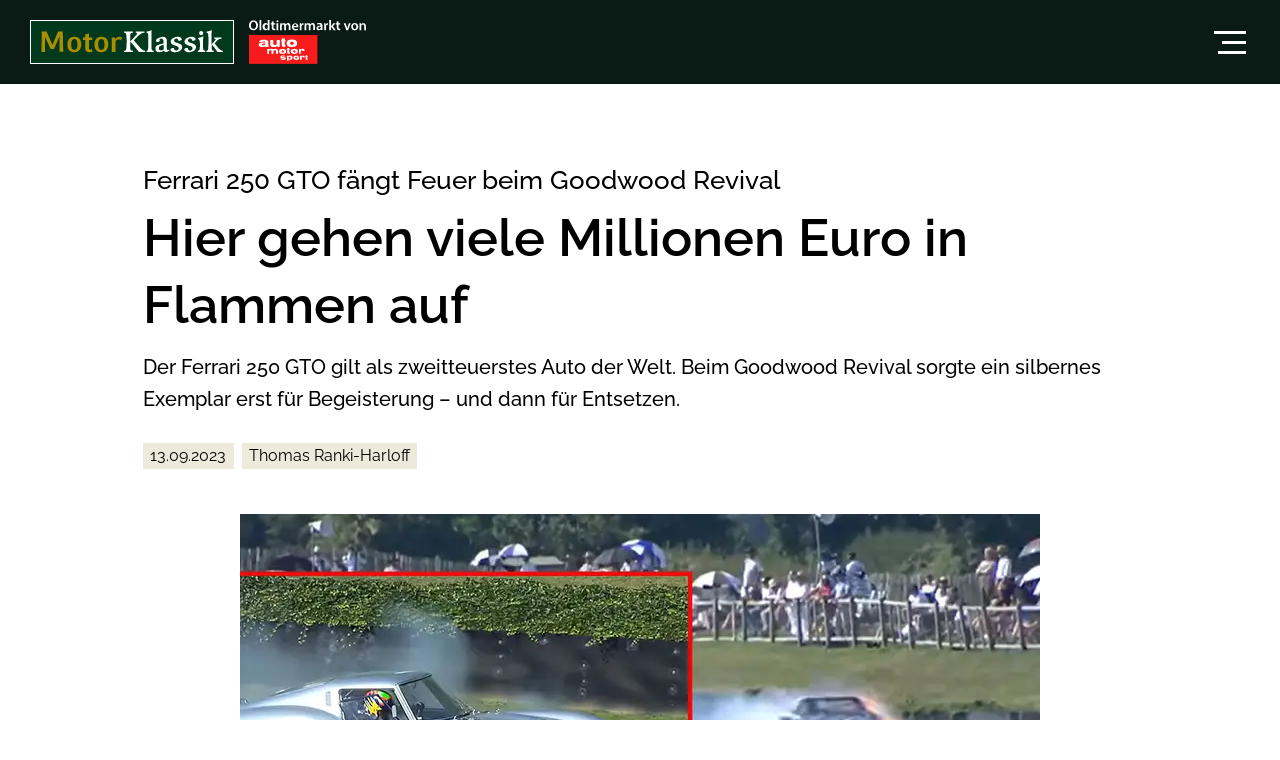

--- FILE ---
content_type: text/html; charset=utf-8
request_url: https://www.motor-klassik.de/oldtimer/ferrari-250-gto-feuer-goodwood-revival-karun-chandhok/
body_size: 16582
content:
<!DOCTYPE html>
<html lang='de'>
<head>
<meta name="language" content="de"/>
<meta http-equiv="content-type" content="text/html; charset=utf-8"/>
<link rel="apple-touch-icon" href="https://www.motor-klassik.de/img/apple-touch-icon.png">
<link rel="shortcut icon" href="https://www.motor-klassik.de/img/favicon.ico">
<meta name="viewport" content="width=device-width, initial-scale=1, maximum-scale=1, user-scalable=no">
<script data-description="cmp initialization">
!function () {
var e = function () {
var e, t = "__tcfapiLocator", a = [], n = window;
for (; n;) {
try {
if (n.frames[t]) {
e = n;
break;
}
} catch (e) {
}
if (n === window.top) break;
n = n.parent;
}
e || (!function e() {
var a = n.document, r = !!n.frames[t];
if (!r) if (a.body) {
var i = a.createElement("iframe");
i.style.cssText = "display:none", i.name = t, a.body.appendChild(i);
} else setTimeout(e, 5);
return !r;
}(), n.__tcfapi = function () {
for (var e, t = arguments.length, n = new Array(t), r = 0; r < t; r++) n[r] = arguments[r];
if (!n.length) return a;
if ("setGdprApplies" === n[0]) n.length > 3 && 2 === parseInt(n[1], 10) && "boolean" == typeof n[3] && (e = n[3], "function" == typeof n[2] && n[2]("set", !0)); else if ("ping" === n[0]) {
var i = {gdprApplies: e, cmpLoaded: !1, cmpStatus: "stub"};
"function" == typeof n[2] && n[2](i);
} else a.push(n);
}, n.addEventListener("message", (function (e) {
var t = "string" == typeof e.data, a = {};
try {
a = t ? JSON.parse(e.data) : e.data;
} catch (e) {
}
var n = a.__tcfapiCall;
n && window.__tcfapi(n.command, n.version, (function (a, r) {
var i = {__tcfapiReturn: {returnValue: a, success: r, callId: n.callId}};
t && (i = JSON.stringify(i)), e.source.postMessage(i, "*");
}), n.parameter);
}), !1));
};
"undefined" != typeof module ? module.exports = e : e();
}();
window._sp_ = {
config: {
propertyHref: "https://www.motor-klassik.de" + window.location.pathname || "/",
accountId: 1061,
baseEndpoint: "https://cdn.privacy-mgmt.com",
"gdpr": {
"consentLanguage": "de"
}
},
};
</script>
<script src="https://cdn.privacy-mgmt.com/unified/wrapperMessagingWithoutDetection.js" type="text/javascript"></script>
<script src="https://proxy.auto-motor-und-sport.de/consent-mapping/script.js" async></script>
<title>Ferrari 250 GTO fängt Feuer beim Goodwood Revival | AUTO MOTOR UND SPORT</title>
<meta name="CID" content="27522611"/>
<meta name="BID" content="11915817"/>
<meta property="og:title" content="Ferrari 250 GTO fängt Feuer beim Goodwood Revival | AUTO MOTOR UND SPORT"/>
<meta property="og:site_name" content="//www.motor-klassik.de"/>
<meta property="og:url" content="//www.motor-klassik.de/oldtimer/ferrari-250-gto-feuer-goodwood-revival-karun-chandhok/"/>
<meta property="og:site_name" content="Motor Klassik"/>
<meta property="og:type" content="article"/>
<meta name="description" content="Der Ferrari 250 GTO gilt als zweitteuerstes Auto der Welt. Beim Goodwood Revival sorgte ein silbernes Exemplar erst für Begeisterung - und dann für Entsetzen."/>
<meta name="keywords" content="Oldtimer,Sportwagen,Rennwagen,Goodwood - Festival of Speed,Ferrari 250 GTO,Feuer,Brand,Unfall,Goodwood Revival,Ferrari,250"/>
<div id="cleverPushContainer"></div>
<script>
setTimeout(()=>{
if(window.GA_HAS_PLUS){
(function (e, t, n, r, i, s) {
s = t.createElement(n),
s.async = 1;
s.src = r;
const node = document.getElementById("cleverPushContainer");
node.insertAdjacentElement("afterend", s);
})(window, document, "script",
"https://static.cleverpush.com/channel/loader/2dTDAs42FGWKYeZX5.js");
}
else if (typeof __tcfapi !== "undefined") {
__tcfapi('addEventListener', 2, (tcData, success) => {
if (tcData.eventStatus === 'tcloaded' || tcData.eventStatus === 'useractioncomplete') {
__tcfapi('getCustomVendorConsents', 2, function (vendorConsents, success) {
var analyticsConsent = vendorConsents.consentedVendors.find(function (v) {
return v.name === "CleverPush GmbH"
});if (success && analyticsConsent) {
(function (e, t, n, r, i, s) {
s = t.createElement(n),
s.async = 1;
s.src = r;
const node = document.getElementById("cleverPushContainer");
node.insertAdjacentElement("afterend", s);
})(window, document, "script",
"https://static.cleverpush.com/channel/loader/2dTDAs42FGWKYeZX5.js");
}
})
}
})
}
},10000)</script>
<meta property="og:type" content="article"/>
<meta property="og:title" content="Ferrari 250 GTO fängt Feuer beim Goodwood Revival: Hier gehen viele Millionen Euro in Flammen auf"/>
<meta property="og:description" content="<p>Der Ferrari 250 GTO gilt als zweitteuerstes Auto der Welt. Beim Goodwood Revival sorgte ein silbernes Exemplar erst für Begeisterung – und dann für Entsetzen.</p>"/>
<meta property="og:url" content="https://www.motor-klassik.de/oldtimer/ferrari-250-gto-feuer-goodwood-revival-karun-chandhok/"/>
<meta name="robots" content="noindex"/>
<link rel="canonical" href="https://www.auto-motor-und-sport.de/oldtimer/ferrari-250-gto-feuer-goodwood-revival-karun-chandhok/"/>
<meta name="publisher" content="Motor Klassik"/>
<meta property="article:author" content="Thomas Ranki-Harloff"/>
<meta name="author" content="Thomas Ranki-Harloff"/>
<link rel="stylesheet" href="https://www.motor-klassik.de/css/styles.css?v=1763757873035
"/>
 <!-- ESI FOR ads.dfpHead /irelements/esielement/eyJwYWdlIjoiL29sZHRpbWVyL2ZlcnJhcmktMjUwLWd0by1mZXVlci1nb29kd29vZC1yZXZpdmFsLWthcnVuLWNoYW5kaG9rLyIsImxheW91dCI6ImFydGljbGUiLCJlbGVtZW50IjoiYWRzLmRmcEhlYWQiLCJwYXJhbXMiOnt9LCJpc01vYmlsZSI6ZmFsc2V9 --> <!-- CACHEABLE --> <!-- ESI FOR ads.slots /irelements/esielement/eyJwYWdlIjoiL29sZHRpbWVyL2ZlcnJhcmktMjUwLWd0by1mZXVlci1nb29kd29vZC1yZXZpdmFsLWthcnVuLWNoYW5kaG9rLyIsImxheW91dCI6ImFydGljbGUiLCJlbGVtZW50IjoiYWRzLnNsb3RzIiwicGFyYW1zIjp7fSwiaXNNb2JpbGUiOmZhbHNlfQ== --> <!-- CACHEABLE --><!-- ELEMENT stats.tagmanager --><!-- Google Tag Manager -->
<script>
if (typeof window.__async_ads === "undefined") {
window.__async_ads = [];
}window.__async_ads.push(function(hasPlus) {
if(hasPlus) {
(function (w, d, s, l, i) {
w[l] = w[l] || [];
w[l].push({'gtm.start': new Date().getTime(), event: 'gtm.js'});
var f = d.getElementsByTagName(s)[0], j = d.createElement(s), dl = l != 'dataLayer' ? '&l=' + l : '';
j.async = true;
j.src = 'https://www.googletagmanager.com/gtm.js?id=' + i + dl;
f.parentNode.insertBefore(j, f);
})(window, document, 'script', 'dataLayer', 'GTM-52CWZKM');
} else if (typeof __tcfapi !== "undefined") {
__tcfapi('addEventListener', 2, (tcData, success) => {
if (tcData.eventStatus === 'tcloaded' || tcData.eventStatus === 'useractioncomplete') {
__tcfapi('getCustomVendorConsents', 2, function (vendorConsents, success) {
var analyticsConsent = vendorConsents.consentedVendors.find(function (v) {
return v.name === "Google Analytics"
});if (success && analyticsConsent) {
(function (w, d, s, l, i) {
w[l] = w[l] || [];
w[l].push({'gtm.start': new Date().getTime(), event: 'gtm.js'});
var f = d.getElementsByTagName(s)[0], j = d.createElement(s), dl = l != 'dataLayer' ? '&l=' + l : '';
j.async = true;
j.src = 'https://www.googletagmanager.com/gtm.js?id=' + i + dl;
f.parentNode.insertBefore(j, f);
})(window, document, 'script', 'dataLayer', 'GTM-52CWZKM');
}
})
}
});
}
});
</script>
<!-- End Google Tag Manager --><!-- END OF ELEMENT stats.tagmanager --><!-- ELEMENT mklmarkt.schemaOrg --><script type="application/ld+json">
{"@graph":[{"@context":"http://schema.org","@type":"WebSite","@id":"http://schema.org/WebSite","description":"Kaufen und verkaufen Sie Oldtimer im Klassikmarkt von Motor Klassik – dem großen Oldtimer-Markt im Internet.","headline":"Motor Klassik","alternativeHeadline":"Oldtimer kaufen im Automarkt von MOTOR KLASSIK","url":"https://www.motor-klassik.de"},{"@context":"http://schema.org","@type":"BreadcrumbList","@id":"https://schema.org/BreadcrumbList","itemListElement":[]},{"@context":"http://schema.org","@type":"Article","articleSection":"","author":[{"@context":"http://schema.org","@type":"Person","name":"Thomas Ranki-Harloff","jobTitle":"Redakteur","url":"https://www.motor-klassik.de/autor/thomas-ranki-harloff/"}],"headline":"Hier gehen viele Millionen Euro in Flammen auf","dateModified":"2023-09-13T05:00:00.000Z","alternativeHeadline":"Ferrari 250 GTO fängt Feuer beim Goodwood Revival","url":"https://www.motor-klassik.de/oldtimer/ferrari-250-gto-feuer-goodwood-revival-karun-chandhok/","description":"Der Ferrari 250 GTO gilt als zweitteuerstes Auto der Welt. Beim Goodwood Revival sorgte ein silbernes Exemplar erst für Begeisterung - und dann für Entsetzen.","inLanguage":"deutsch, german","keywords":"Oldtimer,Sportwagen,Rennwagen,Goodwood - Festival of Speed,Ferrari 250 GTO,Feuer,Brand,Unfall,Goodwood Revival","publisher":[{"@context":"https://schema.org/","@type":"Organization","name":"Motor Klassik","logo":"https://www.motor-klassik.de/img/logo.svg"}],"datePublished":"2023-09-12T08:51:00.000Z","mainEntityOfPage":"Article","isFamilyFriendly":true}]}</script>
<!-- END OF ELEMENT mklmarkt.schemaOrg --><!-- ELEMENT mklmarkt.tracking --><script>
APPLICATION_ROOT = "https://www.motor-klassik.de";
APPLICATION_CLIENT = "";
TRACKING = {"ga":{"config":{"domain":"auto","codes":["UA-3158344-73"],"constants":{"portal":"AMS"},"affiliateLinkSelectors":[{"selector":["a[href*='//www.ebay.de/b/']:not(.v-A_-brandcontent__nav > a, [ga-track-vis-initialized])"],"value":"eBay Markenbaum Banner"},{"selector":[".v-A_-brandcontent__nav > a[href*='//www.ebay.de/b/']:not([ga-track-vis-initialized])",".brandcontent__nav > a[href*='//www.ebay.de/b/']:not([ga-track-vis-initialized])"],"value":"eBay Markenbaum Button"}],"affiliateLinkSelectorsBodyRoot":[{"selector":["a[href*='//www.ebay.de/b/']:not(.v-A_-brandcontent__nav > a, [ga-track-vis-initialized])"],"value":"eBay Markenbaum Banner"}]},"events":{"mt.widget.vis":{"value":{"event":"MT Widget","action":"%s","label":"sichtbar","interaction":false},"options":{"textReplacements":{"action":["value"]},"intersectionRatio":0.9,"matomo":{"props":["MT Widget","MT Widget","sichtbar"]}}},"home.autovergleichWidget.vis":{"value":{"event":"Autovergleich Widget","action":"Widget sichtbar","url":"sichtbar"},"options":{"matomo":{"props":["Autovergleich Widget","Widget sichtbar","sichtbar"]}}},"home.autovergleichWidget.first.cl":{"value":{"event":"Autovergleich Widget","action":"Widget klick","url":"erster klick"},"options":{"matomo":{"props":["Autovergleich Widget","Widget klick","erster klick"]}}},"home.autovergleichWidget.last.cl":{"value":{"event":"Autovergleich Widget","action":"Widget klick","url":"letzter klick"},"options":{"matomo":{"props":["Autovergleich Widget","Widget klick","letzter klick"]}}},"home.rotationTeaser.rotationItem.cl":{"value":{"event":"Startseite","action":"Rotation - Platz %s","url":"klick"},"options":{"textReplacements":{"action":["count"]},"forceCl":true,"matomo":{"props":["Startseite","Rotation - Platz","klick"],"replaceValue":true}}},"home.rotationTeaser.rotationItem.vis":{"value":{"event":"Startseite","action":"Rotation - Platz %s","url":"sichtbar","interaction":false},"options":{"textReplacements":{"action":["count"]},"matomo":{"props":["Startseite","Rotation - Platz","sichtbar"],"replaceValue":true}}},"home.rotationTeaser.boxItem.cl":{"value":{"event":"Startseite","action":"Top3 - Platz %s","url":"klick"},"options":{"textReplacements":{"action":["count"]},"forceCl":true,"matomo":{"props":["Startseite","Top3 - Platz","klick"],"replaceValue":true}}},"home.rotationTeaser.boxItem.vis":{"value":{"event":"Startseite","action":"Top3 - Platz %s","url":"sichtbar","interaction":false},"options":{"textReplacements":{"action":["count"]},"matomo":{"props":["Startseite","Top3 - Platz","sichtbar"],"replaceValue":true}}},"lists.sponsoredBox.cl":{"value":{"event":"Startseite","action":"Sponsored-Box","url":"%s"},"options":{"textReplacements":{"url":["value"]},"matomo":{"props":["Startseite","Sponsored-Box","klick"]}}},"affiliateLink.vis":{"value":{"event":"Affiliate Elemente","action":"%s","url":"sichtbar","interaction":false},"options":{"textReplacements":{"action":["value"]},"matomo":{"props":["Affiliate Elemente","Affiliate Link","sichtbar"],"replaceValue":true}}},"affiliateLink.cl":{"value":{"event":"Affiliate Elemente","action":"%s","url":"klick"},"options":{"textReplacements":{"action":["value"]},"matomo":{"props":["Affiliate Elemente","Affiliate Link","klick"],"replaceValue":true}}},"externenLink.cl":{"value":{"event":"Externe Verlinkung","action":"%s","innerText":"%s"},"options":{"textReplacements":{"action":["getCurrentPagePath"],"innerText":["value"]},"matomo":{"props":["Externe Verlinkung","Externe Link","klick"],"replaceValue":true},"skipGa":true}},"internenLink.cl":{"value":{"event":"Interne Verlinkung","action":"%s","innerText":"%s"},"options":{"textReplacements":{"action":["getCurrentPagePath"],"innerText":["value"]},"matomo":{"props":["Interne Verlinkung","Interne Link","klick"],"replaceValue":true},"skipGa":true}},"article.download.cl":{"value":{"event":"Artikel Elemente","action":"Download %s","url":"klick"},"options":{"textReplacements":{"action":["value"]},"matomo":{"props":["Artikel Elemente","Artikel Download","klick"]}}},"article.download.vis":{"value":{"event":"Artikel Elemente","action":"Download %s","url":"sichtbar","interaction":false},"options":{"textReplacements":{"action":["value"]},"matomo":{"props":["Artikel Elemente","Artikel Download","sichtbar"]}}},"article.paidBox.vis":{"value":{"event":"Artikel Elemente","action":"PaidBox Main PDF","url":"sichtbar","interaction":false},"options":{"matomo":{"props":["Artikel Elemente","Artikel PaidBox","sichtbar"]}}},"article.paidBox.cl":{"value":{"event":"Artikel Elemente","action":"PaidBox Main PDF","url":"klick"},"options":{"matomo":{"props":["Artikel Elemente","Artikel PaidBox","klick"]}}},"article.paidBox.overlay.cl":{"value":{"event":"Artikel Elemente","action":"PaidBox Main PDF Overlay","url":"klick"},"options":{"matomo":{"props":["Artikel Elemente","Artikel PaidBox Overlay","klick"]}}},"article.paidBox.premium.vis":{"value":{"event":"Artikel Elemente","action":"PaidBox Premium Offer","url":"sichtbar","interaction":false},"options":{"matomo":{"props":["Artikel Elemente","Artikel PaidBox Premium","sichtbar"]}}},"article.paidBox.premium.cl":{"value":{"event":"Artikel Elemente","action":"PaidBox Premium Offer","url":"klick"},"options":{"matomo":{"props":["Artikel Elemente","Artikel PaidBox Premium","klick"]}}},"article.paidBox.sliderItem.vis":{"value":{"event":"Artikel Elemente","action":"PaidBox Slider %s","url":"sichtbar","interaction":false},"options":{"textReplacements":{"action":["count"]},"containerSelector":"[is-swipe-container]","matomo":{"props":["Artikel Elemente","Artikel PaidBox Slider","sichtbar"]}}},"article.paidBox.sliderItem.cl":{"value":{"event":"Artikel Elemente","action":"PaidBox Slider %s","url":"klick"},"options":{"textReplacements":{"action":["count"]},"containerSelector":"[is-swipe-container]","matomo":{"props":["Artikel Elemente","Artikel PaidBox Slider","klick"]}}},"article.paidBox.sliderItem.overlay.cl":{"value":{"event":"Artikel Elemente","action":"PaidBox Slider %s Overlay","url":"klick"},"options":{"textReplacements":{"action":["count"]},"containerSelector":"[is-swipe-container]","matomo":{"props":["Artikel Elemente","Artikel PaidBox Slider Overlay","klick"]}}},"article.paidBox.addition.vis":{"value":{"event":"Artikel Elemente","action":"PaidBox Addition %s","url":"sichtbar","interaction":false},"options":{"textReplacements":{"action":["count"]},"containerSelector":".v-A_-paidbox-container","matomo":{"props":["Artikel Elemente","Artikel PaidBox Addition","sichtbar"]}}},"article.paidBox.addition.cl":{"value":{"event":"Artikel Elemente","action":"PaidBox Addition %s","url":"klick"},"options":{"textReplacements":{"action":["count"]},"containerSelector":".v-A_-paidbox-container","matomo":{"props":["Artikel Elemente","Artikel PaidBox Addition","klick"]}}},"article.paidBox.addition.overlay.cl":{"value":{"event":"Artikel Elemente","action":"PaidBox Addition %s Overlay","url":"klick"},"options":{"textReplacements":{"action":["count"]},"forceCl":true,"containerSelector":".v-A_-paidbox-container","matomo":{"props":["Artikel Elemente","Artikel PaidBox Addition Overlay","klick"]}}},"article.paidBox.coachingLink.cl":{"value":{"event":"Artikel Elemente","action":"PaidBox Coaching Link","url":"klick"},"options":{"matomo":{"props":["Artikel Elemente","Artikel PaidBox Coaching Link","klick"]}}},"article.paidBox.eCommerce":{"value":{"event":"Artikel Elemente","action":"PaidBox","url":"gekauft","page":"%s","transactionId":"%s","transactionTotal":"%s","transactionProducts":"%s"},"options":{"textReplacements":{"page":["value"],"transactionId":["value"],"transactionTotal":["value","parseNumber"],"transactionProducts":["value"]},"type":"event","matomo":{"props":["Artikel Elemente","Artikel PaidBox","gekauft"]}}},"market.teaser.vis":{"value":{"event":"Generelle Elemente","action":"Markt Widget","url":"sichtbar","interaction":false},"options":{"matomo":{"props":["Generelle Elemente","Markt Widget","sichtbar"]}}},"market.teaser.cl":{"value":{"event":"Generelle Elemente","action":"Markt Widget","url":"klick"},"options":{"matomo":{"props":["Generelle Elemente","Markt Widget","klick"]}}},"sport.formel1HomeTeaser.vis":{"value":{"event":"Generelle Elemente","action":"Formel 1 - Countdown GP","url":"sichtbar"},"options":{"matomo":{"props":["Generelle Elemente","Formel 1 - Countdown GP","sichtbar"]}}},"sport.formel1HomeTeaser.cl":{"value":{"event":"Generelle Elemente","action":"Formel 1 - Countdown GP","url":"klick"},"options":{"matomo":{"props":["Generelle Elemente","Formel 1 - Countdown GP","klick"]}}},"portal.pageImpression":{"value":{"event":"Portal","action":"%s"},"options":{"textReplacements":{"url":["value"]}}},"topic.pageImpression":{"value":{"event":"Thema","action":"%s"},"options":{"textReplacements":{"url":["value"]}}},"article.gallery.ctr":{"value":{"event":"Bildergalerie CTR","action":"%s","url":"%s% Fortschritt"},"options":{"textReplacements":{"action":["value"],"url":["value"]},"matomo":{"props":["Bildergalerie CTR","Bildergalerie CTR","Fortschritt"]}}},"article.link.appstore.vis":{"value":{"event":"Artikel Elemente","action":"Verlinkung Appstore Stellplatzradar","url":"sichtbar","interaction":false},"options":{"matomo":{"props":["Artikel Elemente","Verlinkung Appstore Stellplatzradar","sichtbar"]}}},"article.link.appstore.cl":{"value":{"event":"Artikel Elemente","action":"Verlinkung Appstore Stellplatzradar","url":"klick"},"options":{"matomo":{"props":["Artikel Elemente","Verlinkung Appstore Stellplatzradar","klick"]}}},"ads.reload.gallery":{"value":{"event":"Adreload","action":"Bildergalerie","interaction":false}},"ads.reload.techData":{"value":{"event":"Adreload","action":"Technische Daten","interaction":false}},"reload.sidecol":{"value":{"event":"Reload","action":"Randspalte","interaction":false}},"search.result.pageImpression":{"value":{"event":"Seitenansichten","action":"Suchergebnis","label":"%s"},"options":{"textReplacements":{"label":["getCurrentPagePath"]}}},"search.overlay.pageImpression":{"value":{"event":"Seitenansichten","action":"Suchoverlay","label":"%s"},"options":{"textReplacements":{"label":["getCurrentPagePath"]}}},"user.kongress.login.vis":{"value":{"event":"Benutzer ","action":"Anmeldung - AMS Kongress","url":"sichtbar"},"options":{"matomo":{"props":["Benutzer","Anmeldung - AMS Kongress","sichtbar"]}}},"user.loginState":{"value":{"event":"Benutzer","action":"Loginstatus","url":"%s"},"options":{"textReplacements":{"url":["value"]}}},"user.kongress.login.cl":{"value":{"event":"Benutzer","action":"Anmeldung - AMS Kongress - Header","url":"klick"},"options":{"matomo":{"props":["Benutzer","Anmeldung - AMS Kongress - Header","klick"]}}},"user.kongress.cta.login.cl":{"value":{"event":"Benutzer","action":"Anmeldung - AMS Kongress - CTA","url":"klick"},"options":{"matomo":{"props":["Benutzer","Anmeldung - AMS Kongress - CTA","klick"]}}},"user.loginState.error":{"value":{"event":"Benutzer","action":"Loginstatus","url":"fehlerhaft","interaction":false},"options":{"plausible":{"name":"Benutzerlogin - Fehlerstatus"},"skipGa":true,"matomo":{"props":["Benutzer","Loginstatus","fehlerhaft"]}}},"article.scroll.index":{"value":{"event":"Scrolltiefe","action":"IMS","url":"%s"},"options":{"textReplacements":{"url":["value"]}}},"article.scroll.arrow":{"value":{"event":"Scrolltiefe","action":"IMS","url":"Pfeil sichtbar"}},"article.gallery.pageImpression":{"value":{"event":"Seitenansichten","action":"Gallerie","label":"%s"},"options":{"textReplacements":{"action":["config"],"label":["getCurrentPagePath"]},"matomo":{"props":["Seitenansichten","Gallerie","label"],"replaceValue":true}}},"article.quiz.pageImpression":{"value":{"event":"Seitenansichten","action":"Quiz","label":"%s"},"options":{"textReplacements":{"label":["getCurrentPagePath"]}}},"article.techData.pageImpression":{"value":{"event":"Seitenansichten","action":"Technische Daten","label":"%s"},"options":{"textReplacements":{"label":["getCurrentPagePath"]}}},"article.video.top.vis":{"value":{"event":"Artikel Elemente","action":"Video oben","url":"sichtbar","interaction":false},"options":{"matomo":{"props":["Artikel Elemente","Artikel Video oben","sichtbar"]}}},"article.video.top.cl":{"value":{"event":"Artikel Elemente","action":"Video oben","url":"klick"},"options":{"matomo":{"props":["Artikel Elemente","Artikel Video oben","klick"]}}},"article.video.inline.vis":{"value":{"event":"Artikel Elemente","action":"Video inline","url":"sichtbar","interaction":false},"options":{"intersectionRatio":0.5,"matomo":{"props":["Artikel Elemente","Artikel Video inline","sichtbar"]}}},"article.video.inline.cl":{"value":{"event":"Artikel Elemente","action":"Video inline","url":"klick"},"options":{"matomo":{"props":["Artikel Elemente","Artikel Video inline","klick"]}}},"article.video.bottom.vis":{"value":{"event":"Artikel Elemente","action":"Video unten","url":"sichtbar","interaction":false},"options":{"matomo":{"props":["Artikel Elemente","Artikel Video unten","sichtbar"]}}},"article.video.bottom.cl":{"value":{"event":"Artikel Elemente","action":"Video unten","url":"klick"},"options":{"matomo":{"props":["Artikel Elemente","Artikel Video unten","klick"]}}},"article.eTeaser.vis":{"value":{"event":"Artikel Elemente","action":"Native Teaser Themenhub","url":"sichtbar","interaction":false},"options":{"matomo":{"props":["Artikel Elemente","Artikel Native Teaser Themenhub","sichtbar"]}}},"article.eTeaser.cl":{"value":{"event":"Artikel Elemente","action":"Native Teaser Themenhub","url":"klick"},"options":{"matomo":{"props":["Artikel Elemente","Artikel Native Teaser Themenhub","klick"]}}},"article.eTeaserButton.vis":{"value":{"event":"Artikel Elemente","action":"Native Teaser Themenhub","url":"sichtbar","interaction":false},"options":{"matomo":{"props":["Artikel Elemente","Artikel Native Teaser Themenhub","sichtbar"]}}},"article.eTeaserButton.cl":{"value":{"event":"Artikel Elemente","action":"Native Teaser Themenhub","url":"Klick Button"},"options":{"matomo":{"props":["Artikel Elemente","Artikel Native Teaser Themenhub","Klick Button"]}}},"article.headline.vis":{"value":{"event":"Artikel Elemente","action":"Headline","url":"sichtbar","interaction":false},"options":{"plausible":{"name":"Article Headline","props":{"type":"sichtbar"}},"skipGa":true,"matomo":{"props":["Artikel Elemente","Article Headline","sichtbar"]}}},"article.gallery.hero.vis":{"value":{"event":"Artikel Elemente","action":"Gallerie Hero","url":"sichtbar","interaction":false},"options":{"plausible":{"name":"Gallery Hero","props":{"type":"sichtbar"}},"matomo":{"props":["Artikel Elemente","Gallery Hero","sichtbar"]}}},"article.gallery.hero.cl":{"value":{"event":"Artikel Elemente","action":"Gallerie Hero","url":"klick"},"options":{"plausible":{"name":"Gallery Hero","props":{"type":"klick"}},"matomo":{"props":["Artikel Elemente","Gallery Hero","klick"]}}},"article.gallery.inline.vis":{"value":{"event":"Artikel Elemente","action":"Gallerie inline","url":"sichtbar","interaction":false},"options":{"matomo":{"props":["Artikel Elemente","Artikel Gallerie inline","sichtbar"]}}},"article.gallery.inline.cl":{"value":{"event":"Artikel Elemente","action":"Gallerie inline","url":"klick"},"options":{"matomo":{"props":["Artikel Elemente","Artikel Gallerie inline","klick"]}}},"article.magazine.vis":{"value":{"event":"Artikel Elemente","action":"Heftverkauf","url":"sichtbar","interaction":false},"options":{"matomo":{"props":["Artikel Elemente","Artikel Heftverkauf","sichtbar"]}}},"article.magazine.cl":{"value":{"event":"Artikel Elemente","action":"Heftverkauf","url":"klick"},"options":{"matomo":{"props":["Artikel Elemente","Artikel Heftverkauf","klick"]}}},"article.brandWidget.vis":{"value":{"event":"Artikel Elemente","action":"Marken Modell Widget","url":"sichtbar","interaction":false},"options":{"matomo":{"props":["Artikel Elemente","Artikel Marken Modell Widget","sichtbar"]}}},"article.brandWidget.cl":{"value":{"event":"Artikel Elemente","action":"Marken Modell Widget","url":"klick"},"options":{"matomo":{"props":["Artikel Elemente","Artikel Marken Modell Widget","klick"]}}},"article.gpTag.vis":{"value":{"event":"Artikel Elemente","action":"F1 GP-Tag","url":"sichtbar","interaction":false},"options":{"matomo":{"props":["Artikel Elemente","Artikel F1 GP-Tag","sichtbar"]}}},"article.gpTag.cl":{"value":{"event":"Artikel Elemente","action":"F1 GP-Tag","url":"klick"},"options":{"matomo":{"props":["Artikel Elemente","Artikel F1 GP-Tag","klick"]}}},"article.topicTeaser.vis":{"value":{"event":"Artikel Elemente","action":"Mehr zum Thema","url":"sichtbar","interaction":false},"options":{"matomo":{"props":["Artikel Elemente","Artikel Mehr zum Thema","sichtbar"]}}},"article.topicTeaser.cl":{"value":{"event":"Artikel Elemente","action":"Mehr zum Thema","url":"klick"},"options":{"matomo":{"props":["Artikel Elemente","Artikel Mehr zum Thema","klick"]}}},"article.readTeaser.vis":{"value":{"event":"Artikel Elemente","action":"Meist gelesen","url":"sichtbar","interaction":false},"options":{"matomo":{"props":["Artikel Elemente","Artikel Meist gelesen","sichtbar"]}}},"article.readTeaser.cl":{"value":{"event":"Artikel Elemente","action":"Meist gelesen","url":"klick"},"options":{"matomo":{"props":["Artikel Elemente","Artikel Meist gelesen","klick"]}}},"article.quiz.vis":{"value":{"event":"Artikel Elemente","action":"Quiz","url":"sichtbar","interaction":false},"options":{"matomo":{"props":["Artikel Elemente","Artikel Quiz","sichtbar"]}}},"article.quiz.cl":{"value":{"event":"Artikel Elemente","action":"Quiz","url":"erster klick"},"options":{"onlyInitial":true,"matomo":{"props":["Artikel Elemente","Artikel Quiz","erster klick"]}}},"article.quiz.finish.cl":{"value":{"event":"Artikel Elemente","action":"Quiz","url":"klick"},"options":{"onlyInitial":true,"matomo":{"props":["Artikel Elemente","Artikel Quiz","klick"]}}},"article.sidecol.vis":{"value":{"event":"Artikel Elemente","action":"Randspalte","url":"sichtbar","interaction":false},"options":{"matomo":{"props":["Artikel Elemente","Artikel Randspalte","sichtbar"]}}},"article.sidecol.cl":{"value":{"event":"Artikel Elemente","action":"Randspalte","url":"klick"},"options":{"matomo":{"props":["Artikel Elemente","Artikel Randspalte","klick"]}}},"article.homeButton.vis":{"value":{"event":"Artikel Elemente","action":"Startseite-Button","url":"sichtbar","interaction":false},"options":{"matomo":{"props":["Artikel Elemente","Artikel Startseite-Button","sichtbar"]}}},"article.homeButton.cl":{"value":{"event":"Artikel Elemente","action":"Startseite-Button","url":"klick"},"options":{"matomo":{"props":["Artikel Elemente","Artikel Startseite-Button","klick"]}}},"article.techData.vis":{"value":{"event":"Artikel Elemente","action":"TechDaten Alle Daten","url":"sichtbar","interaction":false},"options":{"matomo":{"props":["Artikel Elemente","Artikel TechDaten Alle Daten","sichtbar"]}}},"article.techData.cl":{"value":{"event":"Artikel Elemente","action":"TechDaten Alle Daten","url":"klick"},"options":{"matomo":{"props":["Artikel Elemente","Artikel TechDaten Alle Daten","klick"]}}},"article.topTests.vis":{"value":{"event":"Artikel Elemente","action":"Top Tests","url":"sichtbar","interaction":false},"options":{"matomo":{"props":["Artikel Elemente","Artikel Top Tests","sichtbar"]}}},"article.topTests.cl":{"value":{"event":"Artikel Elemente","action":"Top Tests","url":"klick"},"options":{"matomo":{"props":["Artikel Elemente","Artikel Top Tests","klick"]}}},"sport.raceCalendar.vis":{"value":{"event":"Generelle Elemente","action":"Formel 1 - Rennkalender-Widget","url":"sichtbar","interaction":false},"options":{"matomo":{"props":["Generelle Elemente","Formel 1 - Rennkalender-Widget","sichtbar"]}}},"sport.raceCalendar.cl":{"value":{"event":"Generelle Elemente","action":"Formel 1 - Rennkalender-Widget","url":"klick"},"options":{"matomo":{"props":["Generelle Elemente","Formel 1 - Rennkalender-Widget","klick"]}}},"f1.teaserWidget.vis":{"value":{"event":"Generelle Elemente","action":"Formel 1 - Live-Ticker Teaser","url":"sichtbar"},"options":{"matomo":{"props":["Generelle Elemente","Formel 1 - Live-Ticker Teaser","sichtbar"]}}},"f1.teaserWidget.cl":{"value":{"event":"Generelle Elemente","action":"Formel 1 - Live-Ticker Teaser","url":"klick"},"options":{"matomo":{"props":["Generelle Elemente","Formel 1 - Live-Ticker Teaser","klick"]}}},"brandtree.comparisonChangeSearch.cl":{"value":{"event":"Autovergleich","action":"Suche anpassen","url":"klick"},"options":{"matomo":{"props":["Autovergleich","Autovergleich Suche anpassen","klick"]}}},"brandtree.comparisonTechdata.cl":{"value":{"event":"Autovergleich","action":"Conversion technische Daten","url":"klick"},"options":{"matomo":{"props":["Autovergleich","Autovergleich Conversion technische Daten","klick"]}}},"brandtree.comparisonAllTechdata.cl":{"value":{"event":"Autovergleich","action":"Conversion Alle Fahrzeuge vergleichen","url":"klick"},"options":{"matomo":{"props":["Autovergleich","Autovergleich Conversion Alle Fahrzeuge vergleichen","klick"]}}},"brandtree.TechdataToComparison.vis":{"value":{"event":"Autovergleich","action":"Klick aus techn. Daten","url":"sichtbar"},"options":{"matomo":{"props":["Autovergleich","Autovergleich Klick aus techn. Daten","sichtbar"]}}},"brandtree.TechdataToComparison.cl":{"value":{"event":"Autovergleich","action":"Klick aus techn. Daten","url":"klick"},"options":{"matomo":{"props":["Autovergleich","Autovergleich Klick aus techn. Daten","klick"]}}},"brandtree.comparisonSearchCriteria.cl":{"value":{"event":"Autovergleich","action":"Kriterien aus techn. daten","url":"%s"},"options":{"textReplacements":{"url":["value"]},"matomo":{"props":["Autovergleich","Autovergleich Kriterien aus techn. daten","klick"]}}},"brandtree.comparisonDynamicSearchCriteria.cl":{"value":{"event":"Autovergleich","action":"Kriterienkombinationen","url":"%s"},"options":{"textReplacements":{"url":["value"]},"matomo":{"props":["Autovergleich","Autovergleich Kriterienkombinationen","klick"]}}},"brandtree.comparisonCount.vis":{"value":{"event":"Autovergleich","action":"Anzahl der Ergebnisse","url":"%s"},"options":{"textReplacements":{"url":["value"]},"matomo":{"props":["Autovergleich","Autovergleich Anzahl der Ergebnisse","sichtbar"]}}},"tours.download.cl":{"value":{"event":"Tourentipps","action":"GPX-Download","label":"Klick","interaction":true},"options":{"matomo":{"props":["Tourentipps","Tourentipps GPX-Download","klick"]}}},"call.seller.button.vis":{"value":{"event":"Artikel Elemente","action":"Call Seller Button sichtbar","url":"sichtbar","interaction":false},"options":{"plausible":{"name":"Call Seller Button sichtbar"},"matomo":{"props":["Artikel Elemente","Call Seller Button","sichtbar"]}}},"call.seller.button.cl":{"value":{"event":"Artikel Elemente","action":"Call Seller Button klick","url":"klick"},"options":{"plausible":{"name":"Call Seller Button klick","props":{"type":"klick"}},"matomo":{"props":["Artikel Elemente","Call Seller Button","klick"]}}},"inquiry.form.button vis":{"value":{"event":"Artikel Elemente","action":"Inquiry Form Button sichtbar","url":"sichtbar","interaction":false},"options":{"plausible":{"name":"Inquiry Form Button sichtbar"},"matomo":{"props":["Artikel Elemente","Inquiry Form Button","sichtbar"]}}}}},"ivw":{"code":null,"config":{"sv":null,"identifier":null}},"config":{"headlineAndTitle":"Ferrari 250 GTO fängt Feuer beim Goodwood Revival: Hier gehen viele Millionen Euro in Flammen auf"},"initial":{"ga":[{"event":"Seitenansichten","action":"Text","url":"/oldtimer/ferrari-250-gto-feuer-goodwood-revival-karun-chandhok/","interaction":false,"matomo":true},{"event":"Portal","action":"AMS","interaction":false},{"event":"Thema","action":"Sportwagen","interaction":false,"matomo":true},{"event":"Thema","action":"Oldtimer","interaction":false,"matomo":true},{"event":"Thema","action":"Goodwood - Festival of Speed","interaction":false,"matomo":true}]},"isLoggedIn":false};
</script><!-- END OF ELEMENT mklmarkt.tracking --><script defer data-domain="motor-klassik.de" src="https://plausible.motorpresse.de/js/script.local.js"></script>
<style></style></head>
<body>
<!-- ELEMENT stats.tagmanagerTag --><!-- Google Tag Manager (noscript) -->
<noscript>
<iframe src="https://www.googletagmanager.com/ns.html?id=GTM-52CWZKM" height="0" width="0" style="display:none;visibility:hidden"></iframe>
</noscript>
<!-- End Google Tag Manager (noscript) --><!-- END OF ELEMENT stats.tagmanagerTag --><!-- ELEMENT mklmarkt.navigation --><header class="header"is-element element-mklmarkt-navigation>
<div class="header__content">
<a class="header__logo" href="/">
<img src="https://www.motor-klassik.de/img/logo-mkl.svg" alt="Motor Klassik Logo">
</a>
<a class="header__logo header__logo--sponsor" href="https://www.auto-motor-und-sport.de/">
<img src="https://www.motor-klassik.de/img/logo-ams.svg" alt="auto motor und sport">
</a>
<span class="mobile-menu-button" is-mobile-menu></span>
<nav class="nav" is-nav-menu>
<ul class="nav-list">
<li class="nav-list__item">
<a class="nav-list__link" href="https://www.motor-klassik.de/magazin/">
Magazin</a>
<span class="nav-list__link-arrow" is-nav-arrow>Pfeil</span>
<ul class="nav-list__flyout" is-flyout>
<li >
<a href="https://www.motor-klassik.de/magazin/kaufberatung/"
>Kaufberatung</a>
</li>
<li >
<a href="https://www.motor-klassik.de/magazin/rallyes/"
>Rallyes</a>
</li>
<li >
<a href="https://www.motor-klassik.de/magazin/fahrberichte/"
>Fahrberichte</a>
</li>
<li >
<a href="https://www.motor-klassik.de/magazin/auktionen/"
>Auktionen</a>
</li>
<li >
<a href="https://www.motor-klassik.de/magazin/restaurierung/"
>Restaurierung</a>
</li>
<li >
<a href="https://www.motor-klassik.de/magazin/weitere/"
>Mehr Oldtimer</a>
</li>
</ul>
</li>
<li class="nav-list__item">
<a class="nav-list__link" href="https://www.motor-klassik.de/automarkt/">
Automarkt</a>
</li>
<li class="nav-list__item">
<a class="nav-list__link" href="https://www.motor-klassik.de/mkl-veranstaltungen/">
Veranstaltungen</a>
</li>
<li class="nav-list__item">
<a class="nav-list__link" href="https://www.motor-klassik.de/spezialisten-clubs/">
Spezialisten &amp; Clubs</a>
</li>
<li class="nav-list__item">
<a class="nav-list__link" href="https://www.motor-klassik.de/favoriten/">
Favoriten</a>
</li>
</ul>
<a class="button button--primary button--sm button--nav" href="https://buchung.motor-klassik.de/">Inserieren</a>
</nav>
</div>
</header><!-- END OF ELEMENT mklmarkt.navigation --><main class="main">
<section class="section">
<div class="content content--small">
<div class="col-wrapper col-wrapper--widespace col-wrapper--center">
<div class="col col--10 col--widespace">
<div class="section__content">
<article class="article">
<!-- ELEMENT mklmarkt.text --><div class="article__content">
<div class="article__intro">
<h1 class="subline subline--l text--500">Ferrari 250 GTO fängt Feuer beim Goodwood Revival</h1>
<h2 class="headline headline--xl text--600">Hier gehen viele Millionen Euro in Flammen auf</h2>
<p class="text--xl text--500">
Der Ferrari 250 GTO gilt als zweitteuerstes Auto der Welt. Beim Goodwood Revival sorgte ein silbernes Exemplar erst für Begeisterung – und dann für Entsetzen.</p>
<span class="article__info">13.09.2023</span>
<span class="article__info">Thomas Ranki-Harloff</span>
</div>
<div class="article-hero" is-gallery-trigger-show is-hidden-when-gallery-is-open>
<div class="image-wrapper">
<img class="img-responsive" src="https://imgr1.auto-motor-und-sport.de/Ferrari-250-GTO-Feuer-Goodwood-Revival-Karun-Chandhok-mklFotoshow800x535-cf584b73-2035011.jpg" srcset="https://imgr1.auto-motor-und-sport.de/Ferrari-250-GTO-Feuer-Goodwood-Revival-Karun-Chandhok-mklFotoshow320x214-d60e5592-2035011.jpg 320w, https://imgr1.auto-motor-und-sport.de/Ferrari-250-GTO-Feuer-Goodwood-Revival-Karun-Chandhok-mklFotoshow400x268-da47840c-2035011.jpg 450w, https://imgr1.auto-motor-und-sport.de/Ferrari-250-GTO-Feuer-Goodwood-Revival-Karun-Chandhok-mklFotoshow800x535-cf584b73-2035011.jpg 800w, https://imgr1.auto-motor-und-sport.de/Ferrari-250-GTO-Feuer-Goodwood-Revival-Karun-Chandhok-mklFotoshow1600x1070-e3fa7495-2035011.jpg 1600w, https://imgr1.auto-motor-und-sport.de/Ferrari-250-GTO-Feuer-Goodwood-Revival-Karun-Chandhok-mklFotoshow2400x1605-8cf1b894-2035011.jpg 2400w" sizes="(min-width: 768px) 800px, 50vw, 100vw" alt="Ferrari 250 GTO Feuer Goodwood Revival Karun Chandhok">
<span class="article-hero__copyright">Foto: Screenshot: Goodwood Road & Racing via Youtube</span>
<span class="article-hero__info">24 Bilder</span>
</div>
</div><div class="article-hero article-hero--gallery" style="display: none" is-element element-article-gallery>
<div class="swiper-container gallery-top" is-fotoshow>
<div class="swiper-wrapper">
<div class="swiper-slide slider-box__item">
<div class="image-wrapper">
<img class="img-responsive" src="https://imgr1.auto-motor-und-sport.de/Ferrari-250-GTO-Feuer-Goodwood-Revival-Karun-Chandhok-mklFotoshow800x535-26316e76-2035010.jpg" srcset="https://imgr1.auto-motor-und-sport.de/Ferrari-250-GTO-Feuer-Goodwood-Revival-Karun-Chandhok-mklFotoshow320x214-3f677097-2035010.jpg 320w, https://imgr1.auto-motor-und-sport.de/Ferrari-250-GTO-Feuer-Goodwood-Revival-Karun-Chandhok-mklFotoshow400x268-332ea109-2035010.jpg 450w, https://imgr1.auto-motor-und-sport.de/Ferrari-250-GTO-Feuer-Goodwood-Revival-Karun-Chandhok-mklFotoshow800x535-26316e76-2035010.jpg 800w, https://imgr1.auto-motor-und-sport.de/Ferrari-250-GTO-Feuer-Goodwood-Revival-Karun-Chandhok-mklFotoshow1600x1070-a935190-2035010.jpg 1600w, https://imgr1.auto-motor-und-sport.de/Ferrari-250-GTO-Feuer-Goodwood-Revival-Karun-Chandhok-mklFotoshow2400x1605-65989d91-2035010.jpg 2400w" sizes="(min-width: 768px) 800px, 50vw, 100vw" alt="Ferrari 250 GTO Feuer Goodwood Revival Karun Chandhok">
</div>
<span class="slider-box__caption">
<strong is-counter>1/24</strong>
<p>Schrecksekunde beim Goodwood Revival: Mitten im Rennen geht ein Ferrari 250 GTO in Flammen auf.<br></p><small>
Foto: Screenshot: Goodwood Road & Racing via Youtube</small>
</span>
</div>
<div class="swiper-slide slider-box__item">
<div class="image-wrapper">
<img class="img-responsive" src="https://imgr1.auto-motor-und-sport.de/Ferrari-250-GTO-Feuer-Goodwood-Revival-Karun-Chandhok-mklFotoshow800x535-69845da4-2035009.jpg" srcset="https://imgr1.auto-motor-und-sport.de/Ferrari-250-GTO-Feuer-Goodwood-Revival-Karun-Chandhok-mklFotoshow320x214-70d24345-2035009.jpg 320w, https://imgr1.auto-motor-und-sport.de/Ferrari-250-GTO-Feuer-Goodwood-Revival-Karun-Chandhok-mklFotoshow400x268-7c9b92db-2035009.jpg 450w, https://imgr1.auto-motor-und-sport.de/Ferrari-250-GTO-Feuer-Goodwood-Revival-Karun-Chandhok-mklFotoshow800x535-69845da4-2035009.jpg 800w, https://imgr1.auto-motor-und-sport.de/Ferrari-250-GTO-Feuer-Goodwood-Revival-Karun-Chandhok-mklFotoshow1600x1070-45266242-2035009.jpg 1600w, https://imgr1.auto-motor-und-sport.de/Ferrari-250-GTO-Feuer-Goodwood-Revival-Karun-Chandhok-mklFotoshow2400x1605-2a2dae43-2035009.jpg 2400w" sizes="(min-width: 768px) 800px, 50vw, 100vw" alt="Ferrari 250 GTO Feuer Goodwood Revival Karun Chandhok">
</div>
<span class="slider-box__caption">
<strong is-counter>2/24</strong>
<p>Am Steuer des historischen Rennwagens: Ex-F1-Pilot Karun Chandhok, der geistesgegenwärtig reagierte und den Ferrari schnell von der Strecke bewegte.<br></p><small>
Foto: Screenshot: Goodwood Road & Racing via Youtube</small>
</span>
</div>
<div class="swiper-slide slider-box__item">
<div class="image-wrapper">
<img class="img-responsive" src="https://imgr1.auto-motor-und-sport.de/Ferrari-250-GTO-Treffen-Maranello-2017-mklFotoshow800x535-8bfe867b-1179853.jpg" srcset="https://imgr1.auto-motor-und-sport.de/Ferrari-250-GTO-Treffen-Maranello-2017-mklFotoshow320x214-92a8989a-1179853.jpg 320w, https://imgr1.auto-motor-und-sport.de/Ferrari-250-GTO-Treffen-Maranello-2017-mklFotoshow400x268-9ee14904-1179853.jpg 450w, https://imgr1.auto-motor-und-sport.de/Ferrari-250-GTO-Treffen-Maranello-2017-mklFotoshow800x535-8bfe867b-1179853.jpg 800w, https://imgr1.auto-motor-und-sport.de/Ferrari-250-GTO-Treffen-Maranello-2017-mklFotoshow1600x1070-a75cb99d-1179853.jpg 1600w, https://imgr1.auto-motor-und-sport.de/Ferrari-250-GTO-Treffen-Maranello-2017-mklFotoshow2400x1605-c857759c-1179853.jpg 2400w" sizes="(min-width: 768px) 800px, 50vw, 100vw" alt="Ferrari 250 GTO Treffen Maranello 2017">
</div>
<span class="slider-box__caption">
<strong is-counter>3/24</strong>
<p>Der 250 GTO gilt als wertvollster Ferrari. Bei Privatverkäufen sollen schon Summen von bis zu 70 Millionen US-Dollar bezahlt worden sein. Offizieller Bestwert: 48,4 Millionen Dollar bei einer Auktion 2018.<br></p><small>
Foto: Ferrari</small>
</span>
</div>
<div class="swiper-slide slider-box__item">
<div class="image-wrapper">
<img class="img-responsive" src="https://imgr1.auto-motor-und-sport.de/Ferrari-250-GTO-Treffen-Maranello-2017-mklFotoshow800x535-f9604c34-1179856.jpg" srcset="https://imgr1.auto-motor-und-sport.de/Ferrari-250-GTO-Treffen-Maranello-2017-mklFotoshow320x214-e03652d5-1179856.jpg 320w, https://imgr1.auto-motor-und-sport.de/Ferrari-250-GTO-Treffen-Maranello-2017-mklFotoshow400x268-ec7f834b-1179856.jpg 450w, https://imgr1.auto-motor-und-sport.de/Ferrari-250-GTO-Treffen-Maranello-2017-mklFotoshow800x535-f9604c34-1179856.jpg 800w, https://imgr1.auto-motor-und-sport.de/Ferrari-250-GTO-Treffen-Maranello-2017-mklFotoshow1600x1070-d5c273d2-1179856.jpg 1600w, https://imgr1.auto-motor-und-sport.de/Ferrari-250-GTO-Treffen-Maranello-2017-mklFotoshow2400x1605-bac9bfd3-1179856.jpg 2400w" sizes="(min-width: 768px) 800px, 50vw, 100vw" alt="Ferrari 250 GTO Treffen Maranello 2017">
</div>
<span class="slider-box__caption">
<strong is-counter>4/24</strong>
Zum 55. Geburtstag des 250 GTO versammelten sich 2017 mit 20 Autos über die Hälfte der jemals gebauten 250 GTO zu einer Tour durch die Toskana.<small>
Foto: Ferrari</small>
</span>
</div>
<div class="swiper-slide slider-box__item">
<div class="image-wrapper">
<img class="img-responsive" src="https://imgr1.auto-motor-und-sport.de/Ferrari-250-GTO-Treffen-Maranello-2017-mklFotoshow800x535-862cb2d4-1179857.jpg" srcset="https://imgr1.auto-motor-und-sport.de/Ferrari-250-GTO-Treffen-Maranello-2017-mklFotoshow320x214-9f7aac35-1179857.jpg 320w, https://imgr1.auto-motor-und-sport.de/Ferrari-250-GTO-Treffen-Maranello-2017-mklFotoshow400x268-93337dab-1179857.jpg 450w, https://imgr1.auto-motor-und-sport.de/Ferrari-250-GTO-Treffen-Maranello-2017-mklFotoshow800x535-862cb2d4-1179857.jpg 800w, https://imgr1.auto-motor-und-sport.de/Ferrari-250-GTO-Treffen-Maranello-2017-mklFotoshow1600x1070-aa8e8d32-1179857.jpg 1600w, https://imgr1.auto-motor-und-sport.de/Ferrari-250-GTO-Treffen-Maranello-2017-mklFotoshow2400x1605-c5854133-1179857.jpg 2400w" sizes="(min-width: 768px) 800px, 50vw, 100vw" alt="Ferrari 250 GTO Treffen Maranello 2017">
</div>
<span class="slider-box__caption">
<strong is-counter>5/24</strong>
Zu der Geburtstags-Ausfahrt gehörte auch ein Besuch auf der Rennstrecke Mugello.<small>
Foto: Ferrari</small>
</span>
</div>
<div class="swiper-slide slider-box__item">
<div class="image-wrapper">
<img class="img-responsive" src="https://imgr1.auto-motor-und-sport.de/Ferrari-250-GTO-Treffen-Maranello-2017-mklFotoshow800x535-fa29b8f5-1179852.jpg" srcset="https://imgr1.auto-motor-und-sport.de/Ferrari-250-GTO-Treffen-Maranello-2017-mklFotoshow320x214-e37fa614-1179852.jpg 320w, https://imgr1.auto-motor-und-sport.de/Ferrari-250-GTO-Treffen-Maranello-2017-mklFotoshow400x268-ef36778a-1179852.jpg 450w, https://imgr1.auto-motor-und-sport.de/Ferrari-250-GTO-Treffen-Maranello-2017-mklFotoshow800x535-fa29b8f5-1179852.jpg 800w, https://imgr1.auto-motor-und-sport.de/Ferrari-250-GTO-Treffen-Maranello-2017-mklFotoshow1600x1070-d68b8713-1179852.jpg 1600w, https://imgr1.auto-motor-und-sport.de/Ferrari-250-GTO-Treffen-Maranello-2017-mklFotoshow2400x1605-b9804b12-1179852.jpg 2400w" sizes="(min-width: 768px) 800px, 50vw, 100vw" alt="Ferrari 250 GTO Treffen Maranello 2017">
</div>
<span class="slider-box__caption">
<strong is-counter>6/24</strong>
Der Ferrari 250 GTO läuft mit seinem 300 PS starken Dreiliter-V12 bis zu 280 km/h schnell.<small>
Foto: Ferrari</small>
</span>
</div>
<div class="swiper-slide slider-box__item">
<div class="image-wrapper">
<img class="img-responsive" src="https://imgr1.auto-motor-und-sport.de/Ferrari-250-GTO-Treffen-Maranello-2017-mklFotoshow800x535-9c2e09a5-1179858.jpg" srcset="https://imgr1.auto-motor-und-sport.de/Ferrari-250-GTO-Treffen-Maranello-2017-mklFotoshow320x214-85781744-1179858.jpg 320w, https://imgr1.auto-motor-und-sport.de/Ferrari-250-GTO-Treffen-Maranello-2017-mklFotoshow400x268-8931c6da-1179858.jpg 450w, https://imgr1.auto-motor-und-sport.de/Ferrari-250-GTO-Treffen-Maranello-2017-mklFotoshow800x535-9c2e09a5-1179858.jpg 800w, https://imgr1.auto-motor-und-sport.de/Ferrari-250-GTO-Treffen-Maranello-2017-mklFotoshow1600x1070-b08c3643-1179858.jpg 1600w, https://imgr1.auto-motor-und-sport.de/Ferrari-250-GTO-Treffen-Maranello-2017-mklFotoshow2400x1605-df87fa42-1179858.jpg 2400w" sizes="(min-width: 768px) 800px, 50vw, 100vw" alt="Ferrari 250 GTO Treffen Maranello 2017">
</div>
<span class="slider-box__caption">
<strong is-counter>7/24</strong>
Die 20 Ferrari 250 GTO fuhren 2017 von Florenz nach Maranello.<small>
Foto: Ferrari</small>
</span>
</div>
<div class="swiper-slide slider-box__item">
<div class="image-wrapper">
<img class="img-responsive" src="https://imgr1.auto-motor-und-sport.de/08-2014-FERRARI-250-GTO-Bonhams-mklFotoshow800x535-7db3e202-801183.jpg" srcset="https://imgr1.auto-motor-und-sport.de/08-2014-FERRARI-250-GTO-Bonhams-mklFotoshow320x214-64e5fce3-801183.jpg 320w, https://imgr1.auto-motor-und-sport.de/08-2014-FERRARI-250-GTO-Bonhams-mklFotoshow400x268-68ac2d7d-801183.jpg 450w, https://imgr1.auto-motor-und-sport.de/08-2014-FERRARI-250-GTO-Bonhams-mklFotoshow800x535-7db3e202-801183.jpg 800w, https://imgr1.auto-motor-und-sport.de/08-2014-FERRARI-250-GTO-Bonhams-mklFotoshow1600x1070-5111dde4-801183.jpg 1600w, https://imgr1.auto-motor-und-sport.de/08-2014-FERRARI-250-GTO-Bonhams-mklFotoshow2400x1605-3e1a11e5-801183.jpg 2400w" sizes="(min-width: 768px) 800px, 50vw, 100vw" alt="08/2014, FERRARI 250 GTO Bonhams">
</div>
<span class="slider-box__caption">
<strong is-counter>8/24</strong>
Der Ferrari 250 GTO gewann in Le Mans, bei der Tour de France und vielen anderen nationalen Rennsport-Meisterschaften.<small>
Foto: Bonhams</small>
</span>
</div>
<div class="swiper-slide slider-box__item">
<div class="image-wrapper">
<img class="img-responsive" src="https://imgr1.auto-motor-und-sport.de/Ferrari-250-GTO-1962-3413GT-mklFotoshow800x535-ba0cfed5-1171963.jpg" srcset="https://imgr1.auto-motor-und-sport.de/Ferrari-250-GTO-1962-3413GT-mklFotoshow320x214-a35ae034-1171963.jpg 320w, https://imgr1.auto-motor-und-sport.de/Ferrari-250-GTO-1962-3413GT-mklFotoshow400x268-af1331aa-1171963.jpg 450w, https://imgr1.auto-motor-und-sport.de/Ferrari-250-GTO-1962-3413GT-mklFotoshow800x535-ba0cfed5-1171963.jpg 800w, https://imgr1.auto-motor-und-sport.de/Ferrari-250-GTO-1962-3413GT-mklFotoshow1600x1070-96aec133-1171963.jpg 1600w, https://imgr1.auto-motor-und-sport.de/Ferrari-250-GTO-1962-3413GT-mklFotoshow2400x1605-f9a50d32-1171963.jpg 2400w" sizes="(min-width: 768px) 800px, 50vw, 100vw" alt="Ferrari 250 GTO (1962) 3413GT">
</div>
<span class="slider-box__caption">
<strong is-counter>9/24</strong>
Phil Hill und Olivier Gendebien gewannen mit einem 250 GTO die 12 Stunden von Sebring.<small>
Foto: Courtesy of The Klemantaski Collection</small>
</span>
</div>
<div class="swiper-slide slider-box__item">
<div class="image-wrapper">
<img class="img-responsive" src="https://imgr1.auto-motor-und-sport.de/Ferrari-250-GTO-1962-3413GT-mklFotoshow800x535-4a18b86a-1171964.jpg" srcset="https://imgr1.auto-motor-und-sport.de/Ferrari-250-GTO-1962-3413GT-mklFotoshow320x214-534ea68b-1171964.jpg 320w, https://imgr1.auto-motor-und-sport.de/Ferrari-250-GTO-1962-3413GT-mklFotoshow400x268-5f077715-1171964.jpg 450w, https://imgr1.auto-motor-und-sport.de/Ferrari-250-GTO-1962-3413GT-mklFotoshow800x535-4a18b86a-1171964.jpg 800w, https://imgr1.auto-motor-und-sport.de/Ferrari-250-GTO-1962-3413GT-mklFotoshow1600x1070-66ba878c-1171964.jpg 1600w, https://imgr1.auto-motor-und-sport.de/Ferrari-250-GTO-1962-3413GT-mklFotoshow2400x1605-9b14b8d-1171964.jpg 2400w" sizes="(min-width: 768px) 800px, 50vw, 100vw" alt="Ferrari 250 GTO (1962) 3413GT">
</div>
<span class="slider-box__caption">
<strong is-counter>10/24</strong>
Vorgestellt wurde der GTO 1962 in Maranello.<small>
Foto: Courtesy of The Klemantaski Collection</small>
</span>
</div>
<div class="swiper-slide slider-box__item">
<div class="image-wrapper">
<img class="img-responsive" src="https://imgr1.auto-motor-und-sport.de/Ferrari-250-GTO-Berlinetta-V12-Klassiker-Oldtimer-V12-mklFotoshow800x535-2c7cc5f-990451.jpg" srcset="https://imgr1.auto-motor-und-sport.de/Ferrari-250-GTO-Berlinetta-V12-Klassiker-Oldtimer-V12-mklFotoshow320x214-1b91d2be-990451.jpg 320w, https://imgr1.auto-motor-und-sport.de/Ferrari-250-GTO-Berlinetta-V12-Klassiker-Oldtimer-V12-mklFotoshow400x268-17d80320-990451.jpg 450w, https://imgr1.auto-motor-und-sport.de/Ferrari-250-GTO-Berlinetta-V12-Klassiker-Oldtimer-V12-mklFotoshow800x535-2c7cc5f-990451.jpg 800w, https://imgr1.auto-motor-und-sport.de/Ferrari-250-GTO-Berlinetta-V12-Klassiker-Oldtimer-V12-mklFotoshow1600x1070-2e65f3b9-990451.jpg 1600w, https://imgr1.auto-motor-und-sport.de/Ferrari-250-GTO-Berlinetta-V12-Klassiker-Oldtimer-V12-mklFotoshow2400x1605-416e3fb8-990451.jpg 2400w" sizes="(min-width: 768px) 800px, 50vw, 100vw" alt="Ferrari 250 GTO - Berlinetta - V12 - Klassiker - Oldtimer - V12">
</div>
<span class="slider-box__caption">
<strong is-counter>11/24</strong>
Der Ferrari 250 GTO gilt seit Jahren als teuerstes Auto der Welt.<small>
Foto: talacrest.com</small>
</span>
</div>
<div class="swiper-slide slider-box__item">
<div class="image-wrapper">
<img class="img-responsive" src="https://imgr1.auto-motor-und-sport.de/Ferrari-250-GTO-Berlinetta-V12-Klassiker-Oldtimer-V12-mklFotoshow800x535-4e952f3-990450.jpg" srcset="https://imgr1.auto-motor-und-sport.de/Ferrari-250-GTO-Berlinetta-V12-Klassiker-Oldtimer-V12-mklFotoshow320x214-1dbf4c12-990450.jpg 320w, https://imgr1.auto-motor-und-sport.de/Ferrari-250-GTO-Berlinetta-V12-Klassiker-Oldtimer-V12-mklFotoshow400x268-11f69d8c-990450.jpg 450w, https://imgr1.auto-motor-und-sport.de/Ferrari-250-GTO-Berlinetta-V12-Klassiker-Oldtimer-V12-mklFotoshow800x535-4e952f3-990450.jpg 800w, https://imgr1.auto-motor-und-sport.de/Ferrari-250-GTO-Berlinetta-V12-Klassiker-Oldtimer-V12-mklFotoshow1600x1070-284b6d15-990450.jpg 1600w, https://imgr1.auto-motor-und-sport.de/Ferrari-250-GTO-Berlinetta-V12-Klassiker-Oldtimer-V12-mklFotoshow2400x1605-4740a114-990450.jpg 2400w" sizes="(min-width: 768px) 800px, 50vw, 100vw" alt="Ferrari 250 GTO - Berlinetta - V12 - Klassiker - Oldtimer - V12">
</div>
<span class="slider-box__caption">
<strong is-counter>12/24</strong>
Der Händler Talacrest hat 2016 einen blauen 250 GTO für umgerechnet 52 Millionen Euro angeboten.<small>
Foto: talacrest.com</small>
</span>
</div>
<div class="swiper-slide slider-box__item">
<div class="image-wrapper">
<img class="img-responsive" src="https://imgr1.auto-motor-und-sport.de/Ferrari-250-GTO-Berlinetta-V12-Klassiker-Oldtimer-V12-mklFotoshow800x535-5fe366c5-990456.jpg" srcset="https://imgr1.auto-motor-und-sport.de/Ferrari-250-GTO-Berlinetta-V12-Klassiker-Oldtimer-V12-mklFotoshow320x214-46b57824-990456.jpg 320w, https://imgr1.auto-motor-und-sport.de/Ferrari-250-GTO-Berlinetta-V12-Klassiker-Oldtimer-V12-mklFotoshow400x268-4afca9ba-990456.jpg 450w, https://imgr1.auto-motor-und-sport.de/Ferrari-250-GTO-Berlinetta-V12-Klassiker-Oldtimer-V12-mklFotoshow800x535-5fe366c5-990456.jpg 800w, https://imgr1.auto-motor-und-sport.de/Ferrari-250-GTO-Berlinetta-V12-Klassiker-Oldtimer-V12-mklFotoshow1600x1070-73415923-990456.jpg 1600w, https://imgr1.auto-motor-und-sport.de/Ferrari-250-GTO-Berlinetta-V12-Klassiker-Oldtimer-V12-mklFotoshow2400x1605-1c4a9522-990456.jpg 2400w" sizes="(min-width: 768px) 800px, 50vw, 100vw" alt="Ferrari 250 GTO - Berlinetta - V12 - Klassiker - Oldtimer - V12">
</div>
<span class="slider-box__caption">
<strong is-counter>13/24</strong>
Preislich liegt der Sportwagen auf einem Niveau mit weltberühmten Gemälden <small>
Foto: talacrest.com</small>
</span>
</div>
<div class="swiper-slide slider-box__item">
<div class="image-wrapper">
<img class="img-responsive" src="https://imgr1.auto-motor-und-sport.de/Ferrari-250-GTO-Berlinetta-V12-Klassiker-Oldtimer-V12-mklFotoshow800x535-a1dbba6c-990452.jpg" srcset="https://imgr1.auto-motor-und-sport.de/Ferrari-250-GTO-Berlinetta-V12-Klassiker-Oldtimer-V12-mklFotoshow320x214-b88da48d-990452.jpg 320w, https://imgr1.auto-motor-und-sport.de/Ferrari-250-GTO-Berlinetta-V12-Klassiker-Oldtimer-V12-mklFotoshow400x268-b4c47513-990452.jpg 450w, https://imgr1.auto-motor-und-sport.de/Ferrari-250-GTO-Berlinetta-V12-Klassiker-Oldtimer-V12-mklFotoshow800x535-a1dbba6c-990452.jpg 800w, https://imgr1.auto-motor-und-sport.de/Ferrari-250-GTO-Berlinetta-V12-Klassiker-Oldtimer-V12-mklFotoshow1600x1070-8d79858a-990452.jpg 1600w, https://imgr1.auto-motor-und-sport.de/Ferrari-250-GTO-Berlinetta-V12-Klassiker-Oldtimer-V12-mklFotoshow2400x1605-e272498b-990452.jpg 2400w" sizes="(min-width: 768px) 800px, 50vw, 100vw" alt="Ferrari 250 GTO - Berlinetta - V12 - Klassiker - Oldtimer - V12">
</div>
<span class="slider-box__caption">
<strong is-counter>14/24</strong>
„Vom Cockpit aus ist der Blick über die Rundungen der Motorhaube ein ästhetischer Genuss. Wenn je ein Auto absolut perfekt aussah, dann ist es der Ferrari GTO“, sagt Nick Mason über seinen GTO.<small>
Foto: talacrest.com</small>
</span>
</div>
<div class="swiper-slide slider-box__item">
<div class="image-wrapper">
<img class="img-responsive" src="https://imgr1.auto-motor-und-sport.de/Ferrari-250-GTO-Berlinetta-V12-Klassiker-Oldtimer-V12-mklFotoshow800x535-d4bdebe6-990454.jpg" srcset="https://imgr1.auto-motor-und-sport.de/Ferrari-250-GTO-Berlinetta-V12-Klassiker-Oldtimer-V12-mklFotoshow320x214-cdebf507-990454.jpg 320w, https://imgr1.auto-motor-und-sport.de/Ferrari-250-GTO-Berlinetta-V12-Klassiker-Oldtimer-V12-mklFotoshow400x268-c1a22499-990454.jpg 450w, https://imgr1.auto-motor-und-sport.de/Ferrari-250-GTO-Berlinetta-V12-Klassiker-Oldtimer-V12-mklFotoshow800x535-d4bdebe6-990454.jpg 800w, https://imgr1.auto-motor-und-sport.de/Ferrari-250-GTO-Berlinetta-V12-Klassiker-Oldtimer-V12-mklFotoshow1600x1070-f81fd400-990454.jpg 1600w, https://imgr1.auto-motor-und-sport.de/Ferrari-250-GTO-Berlinetta-V12-Klassiker-Oldtimer-V12-mklFotoshow2400x1605-97141801-990454.jpg 2400w" sizes="(min-width: 768px) 800px, 50vw, 100vw" alt="Ferrari 250 GTO - Berlinetta - V12 - Klassiker - Oldtimer - V12">
</div>
<span class="slider-box__caption">
<strong is-counter>15/24</strong>
Einen Tacho hat der Rennwagen übrigens nicht. <small>
Foto: talacrest.com</small>
</span>
</div>
<div class="swiper-slide slider-box__item">
<div class="image-wrapper">
<img class="img-responsive" src="https://imgr1.auto-motor-und-sport.de/Ferrari-250-GTO-Berlinetta-V12-Klassiker-Oldtimer-V12-mklFotoshow800x535-3d7dc4ce-990455.jpg" srcset="https://imgr1.auto-motor-und-sport.de/Ferrari-250-GTO-Berlinetta-V12-Klassiker-Oldtimer-V12-mklFotoshow320x214-242bda2f-990455.jpg 320w, https://imgr1.auto-motor-und-sport.de/Ferrari-250-GTO-Berlinetta-V12-Klassiker-Oldtimer-V12-mklFotoshow400x268-28620bb1-990455.jpg 450w, https://imgr1.auto-motor-und-sport.de/Ferrari-250-GTO-Berlinetta-V12-Klassiker-Oldtimer-V12-mklFotoshow800x535-3d7dc4ce-990455.jpg 800w, https://imgr1.auto-motor-und-sport.de/Ferrari-250-GTO-Berlinetta-V12-Klassiker-Oldtimer-V12-mklFotoshow1600x1070-11dffb28-990455.jpg 1600w, https://imgr1.auto-motor-und-sport.de/Ferrari-250-GTO-Berlinetta-V12-Klassiker-Oldtimer-V12-mklFotoshow2400x1605-7ed43729-990455.jpg 2400w" sizes="(min-width: 768px) 800px, 50vw, 100vw" alt="Ferrari 250 GTO - Berlinetta - V12 - Klassiker - Oldtimer - V12">
</div>
<span class="slider-box__caption">
<strong is-counter>16/24</strong>
Stattdessen zeigen die Instrumente die Drehzahl, die Temperatur und den Druck des Motoröls, die Kühlwassertemperatur und den Tankinhalt an.<small>
Foto: talacrest.com</small>
</span>
</div>
<div class="swiper-slide slider-box__item">
<div class="image-wrapper">
<img class="img-responsive" src="https://imgr1.auto-motor-und-sport.de/Ferrari-250-GTO-Berlinetta-V12-Klassiker-Oldtimer-V12-mklFotoshow800x535-36ac5fff-990458.jpg" srcset="https://imgr1.auto-motor-und-sport.de/Ferrari-250-GTO-Berlinetta-V12-Klassiker-Oldtimer-V12-mklFotoshow320x214-2ffa411e-990458.jpg 320w, https://imgr1.auto-motor-und-sport.de/Ferrari-250-GTO-Berlinetta-V12-Klassiker-Oldtimer-V12-mklFotoshow400x268-23b39080-990458.jpg 450w, https://imgr1.auto-motor-und-sport.de/Ferrari-250-GTO-Berlinetta-V12-Klassiker-Oldtimer-V12-mklFotoshow800x535-36ac5fff-990458.jpg 800w, https://imgr1.auto-motor-und-sport.de/Ferrari-250-GTO-Berlinetta-V12-Klassiker-Oldtimer-V12-mklFotoshow1600x1070-1a0e6019-990458.jpg 1600w, https://imgr1.auto-motor-und-sport.de/Ferrari-250-GTO-Berlinetta-V12-Klassiker-Oldtimer-V12-mklFotoshow2400x1605-7505ac18-990458.jpg 2400w" sizes="(min-width: 768px) 800px, 50vw, 100vw" alt="Ferrari 250 GTO - Berlinetta - V12 - Klassiker - Oldtimer - V12">
</div>
<span class="slider-box__caption">
<strong is-counter>17/24</strong>
Zum erlauchten Kreis der GTO-Besitzer gehören aktuell Mode-Milliardär Ralph Lauren, der britische Baumaschinen-Mogul Sir Anthony Bamford (JCB), der italienische Geschäftsmann und Ex-Formel-1-Teameigner Giuseppe Lucchini aus Brescia sowie der Musiker Nick Mason. <small>
Foto: talacrest.com</small>
</span>
</div>
<div class="swiper-slide slider-box__item">
<div class="image-wrapper">
<img class="img-responsive" src="https://imgr1.auto-motor-und-sport.de/Ferrari-250-GTO-Berlinetta-V12-Klassiker-Oldtimer-V12-mklFotoshow800x535-9707646b-990459.jpg" srcset="https://imgr1.auto-motor-und-sport.de/Ferrari-250-GTO-Berlinetta-V12-Klassiker-Oldtimer-V12-mklFotoshow320x214-8e517a8a-990459.jpg 320w, https://imgr1.auto-motor-und-sport.de/Ferrari-250-GTO-Berlinetta-V12-Klassiker-Oldtimer-V12-mklFotoshow400x268-8218ab14-990459.jpg 450w, https://imgr1.auto-motor-und-sport.de/Ferrari-250-GTO-Berlinetta-V12-Klassiker-Oldtimer-V12-mklFotoshow800x535-9707646b-990459.jpg 800w, https://imgr1.auto-motor-und-sport.de/Ferrari-250-GTO-Berlinetta-V12-Klassiker-Oldtimer-V12-mklFotoshow1600x1070-bba55b8d-990459.jpg 1600w, https://imgr1.auto-motor-und-sport.de/Ferrari-250-GTO-Berlinetta-V12-Klassiker-Oldtimer-V12-mklFotoshow2400x1605-d4ae978c-990459.jpg 2400w" sizes="(min-width: 768px) 800px, 50vw, 100vw" alt="Ferrari 250 GTO - Berlinetta - V12 - Klassiker - Oldtimer - V12">
</div>
<span class="slider-box__caption">
<strong is-counter>18/24</strong>
Der Drummer von Pink Floyd ist einer der treuesten GTO-Eigner. Seit 40 Jahren gehört ihm das Ferrari-Coupé mit der Chassisnummer 3757GT. Fast so begehrenswert wie sein roter Renner selbst ist dessen Nummernschild: „250GTO“.<small>
Foto: talacrest.com</small>
</span>
</div>
<div class="swiper-slide slider-box__item">
<div class="image-wrapper">
<img class="img-responsive" src="https://imgr1.auto-motor-und-sport.de/Ferrari-250-GTO-1962-3413GT-mklFotoshow800x535-14bb75f2-1171957.jpg" srcset="https://imgr1.auto-motor-und-sport.de/Ferrari-250-GTO-1962-3413GT-mklFotoshow320x214-ded6b13-1171957.jpg 320w, https://imgr1.auto-motor-und-sport.de/Ferrari-250-GTO-1962-3413GT-mklFotoshow400x268-1a4ba8d-1171957.jpg 450w, https://imgr1.auto-motor-und-sport.de/Ferrari-250-GTO-1962-3413GT-mklFotoshow800x535-14bb75f2-1171957.jpg 800w, https://imgr1.auto-motor-und-sport.de/Ferrari-250-GTO-1962-3413GT-mklFotoshow1600x1070-38194a14-1171957.jpg 1600w, https://imgr1.auto-motor-und-sport.de/Ferrari-250-GTO-1962-3413GT-mklFotoshow2400x1605-57128615-1171957.jpg 2400w" sizes="(min-width: 768px) 800px, 50vw, 100vw" alt="Ferrari 250 GTO (1962) 3413GT">
</div>
<span class="slider-box__caption">
<strong is-counter>19/24</strong>
Ende August 2018 versteigerte RM Sotheby's während des Concours d'Elegance in Pebble Beach einen Ferrari 250 GTO.<small>
Foto: Patrick Ernzen © 2018 Courtesy of RM Sotheby’s</small>
</span>
</div>
<div class="swiper-slide slider-box__item">
<div class="image-wrapper">
<img class="img-responsive" src="https://imgr1.auto-motor-und-sport.de/Ferrari-250-GTO-1962-3413GT-mklFotoshow800x535-f6d7e858-1171959.jpg" srcset="https://imgr1.auto-motor-und-sport.de/Ferrari-250-GTO-1962-3413GT-mklFotoshow320x214-ef81f6b9-1171959.jpg 320w, https://imgr1.auto-motor-und-sport.de/Ferrari-250-GTO-1962-3413GT-mklFotoshow400x268-e3c82727-1171959.jpg 450w, https://imgr1.auto-motor-und-sport.de/Ferrari-250-GTO-1962-3413GT-mklFotoshow800x535-f6d7e858-1171959.jpg 800w, https://imgr1.auto-motor-und-sport.de/Ferrari-250-GTO-1962-3413GT-mklFotoshow1600x1070-da75d7be-1171959.jpg 1600w, https://imgr1.auto-motor-und-sport.de/Ferrari-250-GTO-1962-3413GT-mklFotoshow2400x1605-b57e1bbf-1171959.jpg 2400w" sizes="(min-width: 768px) 800px, 50vw, 100vw" alt="Ferrari 250 GTO (1962) 3413GT">
</div>
<span class="slider-box__caption">
<strong is-counter>20/24</strong>
Der Renn-GT mit der Chassisnummer 3413GT stammte aus der Sammlung von Gregory Whitten, dem ehemaligen Chefentwickler von Microsoft.<small>
Foto: Patrick Ernzen © 2018 Courtesy of RM Sotheby’s</small>
</span>
</div>
<div class="swiper-slide slider-box__item">
<div class="image-wrapper">
<img class="img-responsive" src="https://imgr1.auto-motor-und-sport.de/Ferrari-250-GTO-1962-3413GT-mklFotoshow800x535-1f60d32f-1171965.jpg" srcset="https://imgr1.auto-motor-und-sport.de/Ferrari-250-GTO-1962-3413GT-mklFotoshow320x214-636cdce-1171965.jpg 320w, https://imgr1.auto-motor-und-sport.de/Ferrari-250-GTO-1962-3413GT-mklFotoshow400x268-a7f1c50-1171965.jpg 450w, https://imgr1.auto-motor-und-sport.de/Ferrari-250-GTO-1962-3413GT-mklFotoshow800x535-1f60d32f-1171965.jpg 800w, https://imgr1.auto-motor-und-sport.de/Ferrari-250-GTO-1962-3413GT-mklFotoshow1600x1070-33c2ecc9-1171965.jpg 1600w, https://imgr1.auto-motor-und-sport.de/Ferrari-250-GTO-1962-3413GT-mklFotoshow2400x1605-5cc920c8-1171965.jpg 2400w" sizes="(min-width: 768px) 800px, 50vw, 100vw" alt="Ferrari 250 GTO (1962) 3413GT">
</div>
<span class="slider-box__caption">
<strong is-counter>21/24</strong>
Das Auktionshaus Bonhams hatte 2014 einen 250 GTO für 38,115 Millionen US-Dollar versteigert.<small>
Foto: Patrick Ernzen © 2018 Courtesy of RM Sotheby’s</small>
</span>
</div>
<div class="swiper-slide slider-box__item">
<div class="image-wrapper">
<img class="img-responsive" src="https://imgr1.auto-motor-und-sport.de/Ferrari-250-GTO-1962-3413GT-mklFotoshow800x535-df6206f4-1171976.jpg" srcset="https://imgr1.auto-motor-und-sport.de/Ferrari-250-GTO-1962-3413GT-mklFotoshow320x214-c6341815-1171976.jpg 320w, https://imgr1.auto-motor-und-sport.de/Ferrari-250-GTO-1962-3413GT-mklFotoshow400x268-ca7dc98b-1171976.jpg 450w, https://imgr1.auto-motor-und-sport.de/Ferrari-250-GTO-1962-3413GT-mklFotoshow800x535-df6206f4-1171976.jpg 800w, https://imgr1.auto-motor-und-sport.de/Ferrari-250-GTO-1962-3413GT-mklFotoshow1600x1070-f3c03912-1171976.jpg 1600w, https://imgr1.auto-motor-und-sport.de/Ferrari-250-GTO-1962-3413GT-mklFotoshow2400x1605-9ccbf513-1171976.jpg 2400w" sizes="(min-width: 768px) 800px, 50vw, 100vw" alt="Ferrari 250 GTO (1962) 3413GT">
</div>
<span class="slider-box__caption">
<strong is-counter>22/24</strong>
Das angebotene Auto ist der dritte je gebaute GTO und wurde vor dem Verkauf von Formel-1-Weltmeister und Le-Mans-Sieger Phil Hill als Testwagen für die Targa Florio 1962 genutzt.<small>
Foto: Patrick Ernzen © 2018 Courtesy of RM Sotheby’s</small>
</span>
</div>
<div class="swiper-slide slider-box__item">
<div class="image-wrapper">
<img class="img-responsive" src="https://imgr1.auto-motor-und-sport.de/Ferrari-250-GTO-1962-3413GT-mklFotoshow800x535-6e663b76-1171961.jpg" srcset="https://imgr1.auto-motor-und-sport.de/Ferrari-250-GTO-1962-3413GT-mklFotoshow320x214-77302597-1171961.jpg 320w, https://imgr1.auto-motor-und-sport.de/Ferrari-250-GTO-1962-3413GT-mklFotoshow400x268-7b79f409-1171961.jpg 450w, https://imgr1.auto-motor-und-sport.de/Ferrari-250-GTO-1962-3413GT-mklFotoshow800x535-6e663b76-1171961.jpg 800w, https://imgr1.auto-motor-und-sport.de/Ferrari-250-GTO-1962-3413GT-mklFotoshow1600x1070-42c40490-1171961.jpg 1600w, https://imgr1.auto-motor-und-sport.de/Ferrari-250-GTO-1962-3413GT-mklFotoshow2400x1605-2dcfc891-1171961.jpg 2400w" sizes="(min-width: 768px) 800px, 50vw, 100vw" alt="Ferrari 250 GTO (1962) 3413GT">
</div>
<span class="slider-box__caption">
<strong is-counter>23/24</strong>
Der Erlös von 48,4 Millionen US-Dollar ist der höchste jemals bei einer Auktion für ein Auto erzielte Preis.<small>
Foto: Patrick Ernzen © 2018 Courtesy of RM Sotheby’s</small>
</span>
</div>
<div class="swiper-slide slider-box__item">
<div class="image-wrapper">
<img class="img-responsive" src="https://imgr1.auto-motor-und-sport.de/Ferrari-250-GTO-1962-3413GT-mklFotoshow800x535-113752dc-1171962.jpg" srcset="https://imgr1.auto-motor-und-sport.de/Ferrari-250-GTO-1962-3413GT-mklFotoshow320x214-8614c3d-1171962.jpg 320w, https://imgr1.auto-motor-und-sport.de/Ferrari-250-GTO-1962-3413GT-mklFotoshow400x268-4289da3-1171962.jpg 450w, https://imgr1.auto-motor-und-sport.de/Ferrari-250-GTO-1962-3413GT-mklFotoshow800x535-113752dc-1171962.jpg 800w, https://imgr1.auto-motor-und-sport.de/Ferrari-250-GTO-1962-3413GT-mklFotoshow1600x1070-3d956d3a-1171962.jpg 1600w, https://imgr1.auto-motor-und-sport.de/Ferrari-250-GTO-1962-3413GT-mklFotoshow2400x1605-529ea13b-1171962.jpg 2400w" sizes="(min-width: 768px) 800px, 50vw, 100vw" alt="Ferrari 250 GTO (1962) 3413GT">
</div>
<span class="slider-box__caption">
<strong is-counter>24/24</strong>
Der Dreiliter-V12 vom Typ 128S leistet 300 PS. Sechs Weber-Doppelvergaser versorgen die Brennräume mit Kraftstoff.<small>
Foto: Patrick Ernzen © 2018 Courtesy of RM Sotheby’s</small>
</span>
</div>
</div>
<div class="swiper-button__container swiper-button__container--next">
<div class="swiper-button-next" is-next></div>
</div>
<div class="swiper-button__container swiper-button__container--prev">
<div class="swiper-button-prev" is-prev></div>
</div>
</div>
<div class="swiper-container gallery-thumbs" is-slider-container>
<div class="swiper-wrapper">
<div class="swiper-slide">
<img src="https://imgr1.auto-motor-und-sport.de/Ferrari-250-GTO-Feuer-Goodwood-Revival-Karun-Chandhok-mklFotoshow144x96-2878f747-2035010.jpg" srcset="https://imgr1.auto-motor-und-sport.de/Ferrari-250-GTO-Feuer-Goodwood-Revival-Karun-Chandhok-mklFotoshow144x96-2878f747-2035010.jpg, https://imgr1.auto-motor-und-sport.de/Ferrari-250-GTO-Feuer-Goodwood-Revival-Karun-Chandhok-mklFotoshow288x192-be51b7d7-2035010.jpg 2x, https://imgr1.auto-motor-und-sport.de/Ferrari-250-GTO-Feuer-Goodwood-Revival-Karun-Chandhok-mklFotoshow432x288-dce89df-2035010.jpg 3x" alt="Ferrari 250 GTO Feuer Goodwood Revival Karun Chandhok">
</div>
<div class="swiper-slide">
<img src="https://imgr1.auto-motor-und-sport.de/Ferrari-250-GTO-Feuer-Goodwood-Revival-Karun-Chandhok-mklFotoshow144x96-67cdc495-2035009.jpg" srcset="https://imgr1.auto-motor-und-sport.de/Ferrari-250-GTO-Feuer-Goodwood-Revival-Karun-Chandhok-mklFotoshow144x96-67cdc495-2035009.jpg, https://imgr1.auto-motor-und-sport.de/Ferrari-250-GTO-Feuer-Goodwood-Revival-Karun-Chandhok-mklFotoshow288x192-f1e48405-2035009.jpg 2x, https://imgr1.auto-motor-und-sport.de/Ferrari-250-GTO-Feuer-Goodwood-Revival-Karun-Chandhok-mklFotoshow432x288-7c6ed8ce-2035009.jpg 3x" alt="Ferrari 250 GTO Feuer Goodwood Revival Karun Chandhok">
</div>
<div class="swiper-slide">
<img src="https://imgr1.auto-motor-und-sport.de/Ferrari-250-GTO-Treffen-Maranello-2017-mklFotoshow144x96-85b71f4a-1179853.jpg" srcset="https://imgr1.auto-motor-und-sport.de/Ferrari-250-GTO-Treffen-Maranello-2017-mklFotoshow144x96-85b71f4a-1179853.jpg, https://imgr1.auto-motor-und-sport.de/Ferrari-250-GTO-Treffen-Maranello-2017-mklFotoshow288x192-139e5fda-1179853.jpg 2x, https://imgr1.auto-motor-und-sport.de/Ferrari-250-GTO-Treffen-Maranello-2017-mklFotoshow432x288-a5ab672-1179853.jpg 3x" alt="Ferrari 250 GTO Treffen Maranello 2017">
</div>
<div class="swiper-slide">
<img src="https://imgr1.auto-motor-und-sport.de/Ferrari-250-GTO-Treffen-Maranello-2017-mklFotoshow144x96-f729d505-1179856.jpg" srcset="https://imgr1.auto-motor-und-sport.de/Ferrari-250-GTO-Treffen-Maranello-2017-mklFotoshow144x96-f729d505-1179856.jpg, https://imgr1.auto-motor-und-sport.de/Ferrari-250-GTO-Treffen-Maranello-2017-mklFotoshow288x192-61009595-1179856.jpg 2x, https://imgr1.auto-motor-und-sport.de/Ferrari-250-GTO-Treffen-Maranello-2017-mklFotoshow432x288-aec1ca71-1179856.jpg 3x" alt="Ferrari 250 GTO Treffen Maranello 2017">
</div>
<div class="swiper-slide">
<img src="https://imgr1.auto-motor-und-sport.de/Ferrari-250-GTO-Treffen-Maranello-2017-mklFotoshow144x96-88652be5-1179857.jpg" srcset="https://imgr1.auto-motor-und-sport.de/Ferrari-250-GTO-Treffen-Maranello-2017-mklFotoshow144x96-88652be5-1179857.jpg, https://imgr1.auto-motor-und-sport.de/Ferrari-250-GTO-Treffen-Maranello-2017-mklFotoshow288x192-1e4c6b75-1179857.jpg 2x, https://imgr1.auto-motor-und-sport.de/Ferrari-250-GTO-Treffen-Maranello-2017-mklFotoshow432x288-84aa2a41-1179857.jpg 3x" alt="Ferrari 250 GTO Treffen Maranello 2017">
</div>
<div class="swiper-slide">
<img src="https://imgr1.auto-motor-und-sport.de/Ferrari-250-GTO-Treffen-Maranello-2017-mklFotoshow144x96-f46021c4-1179852.jpg" srcset="https://imgr1.auto-motor-und-sport.de/Ferrari-250-GTO-Treffen-Maranello-2017-mklFotoshow144x96-f46021c4-1179852.jpg, https://imgr1.auto-motor-und-sport.de/Ferrari-250-GTO-Treffen-Maranello-2017-mklFotoshow288x192-62496154-1179852.jpg 2x, https://imgr1.auto-motor-und-sport.de/Ferrari-250-GTO-Treffen-Maranello-2017-mklFotoshow432x288-b76638a8-1179852.jpg 3x" alt="Ferrari 250 GTO Treffen Maranello 2017">
</div>
<div class="swiper-slide">
<img src="https://imgr1.auto-motor-und-sport.de/Ferrari-250-GTO-Treffen-Maranello-2017-mklFotoshow144x96-92679094-1179858.jpg" srcset="https://imgr1.auto-motor-und-sport.de/Ferrari-250-GTO-Treffen-Maranello-2017-mklFotoshow144x96-92679094-1179858.jpg, https://imgr1.auto-motor-und-sport.de/Ferrari-250-GTO-Treffen-Maranello-2017-mklFotoshow288x192-44ed004-1179858.jpg 2x, https://imgr1.auto-motor-und-sport.de/Ferrari-250-GTO-Treffen-Maranello-2017-mklFotoshow432x288-e68de4e9-1179858.jpg 3x" alt="Ferrari 250 GTO Treffen Maranello 2017">
</div>
<div class="swiper-slide">
<img src="https://imgr1.auto-motor-und-sport.de/08-2014-FERRARI-250-GTO-Bonhams-mklFotoshow144x96-73fa7b33-801183.jpg" srcset="https://imgr1.auto-motor-und-sport.de/08-2014-FERRARI-250-GTO-Bonhams-mklFotoshow144x96-73fa7b33-801183.jpg, https://imgr1.auto-motor-und-sport.de/08-2014-FERRARI-250-GTO-Bonhams-mklFotoshow288x192-e5d33ba3-801183.jpg 2x, https://imgr1.auto-motor-und-sport.de/08-2014-FERRARI-250-GTO-Bonhams-mklFotoshow432x288-9ccd3264-801183.jpg 3x" alt="08/2014, FERRARI 250 GTO Bonhams">
</div>
<div class="swiper-slide">
<img src="https://imgr1.auto-motor-und-sport.de/Ferrari-250-GTO-1962-3413GT-mklFotoshow144x96-b44567e4-1171963.jpg" srcset="https://imgr1.auto-motor-und-sport.de/Ferrari-250-GTO-1962-3413GT-mklFotoshow144x96-b44567e4-1171963.jpg, https://imgr1.auto-motor-und-sport.de/Ferrari-250-GTO-1962-3413GT-mklFotoshow288x192-226c2774-1171963.jpg 2x, https://imgr1.auto-motor-und-sport.de/Ferrari-250-GTO-1962-3413GT-mklFotoshow432x288-f51db1b6-1171963.jpg 3x" alt="Ferrari 250 GTO (1962) 3413GT">
</div>
<div class="swiper-slide">
<img src="https://imgr1.auto-motor-und-sport.de/Ferrari-250-GTO-1962-3413GT-mklFotoshow144x96-4451215b-1171964.jpg" srcset="https://imgr1.auto-motor-und-sport.de/Ferrari-250-GTO-1962-3413GT-mklFotoshow144x96-4451215b-1171964.jpg, https://imgr1.auto-motor-und-sport.de/Ferrari-250-GTO-1962-3413GT-mklFotoshow288x192-d27861cb-1171964.jpg 2x, https://imgr1.auto-motor-und-sport.de/Ferrari-250-GTO-1962-3413GT-mklFotoshow432x288-21435ae3-1171964.jpg 3x" alt="Ferrari 250 GTO (1962) 3413GT">
</div>
<div class="swiper-slide">
<img src="https://imgr1.auto-motor-und-sport.de/Ferrari-250-GTO-Berlinetta-V12-Klassiker-Oldtimer-V12-mklFotoshow144x96-c8e556e-990451.jpg" srcset="https://imgr1.auto-motor-und-sport.de/Ferrari-250-GTO-Berlinetta-V12-Klassiker-Oldtimer-V12-mklFotoshow144x96-c8e556e-990451.jpg, https://imgr1.auto-motor-und-sport.de/Ferrari-250-GTO-Berlinetta-V12-Klassiker-Oldtimer-V12-mklFotoshow288x192-9aa715fe-990451.jpg 2x, https://imgr1.auto-motor-und-sport.de/Ferrari-250-GTO-Berlinetta-V12-Klassiker-Oldtimer-V12-mklFotoshow432x288-bed916f6-990451.jpg 3x" alt="Ferrari 250 GTO - Berlinetta - V12 - Klassiker - Oldtimer - V12">
</div>
<div class="swiper-slide">
<img src="https://imgr1.auto-motor-und-sport.de/Ferrari-250-GTO-Berlinetta-V12-Klassiker-Oldtimer-V12-mklFotoshow144x96-aa0cbc2-990450.jpg" srcset="https://imgr1.auto-motor-und-sport.de/Ferrari-250-GTO-Berlinetta-V12-Klassiker-Oldtimer-V12-mklFotoshow144x96-aa0cbc2-990450.jpg, https://imgr1.auto-motor-und-sport.de/Ferrari-250-GTO-Berlinetta-V12-Klassiker-Oldtimer-V12-mklFotoshow288x192-9c898b52-990450.jpg 2x, https://imgr1.auto-motor-und-sport.de/Ferrari-250-GTO-Berlinetta-V12-Klassiker-Oldtimer-V12-mklFotoshow432x288-474aefb4-990450.jpg 3x" alt="Ferrari 250 GTO - Berlinetta - V12 - Klassiker - Oldtimer - V12">
</div>
<div class="swiper-slide">
<img src="https://imgr1.auto-motor-und-sport.de/Ferrari-250-GTO-Berlinetta-V12-Klassiker-Oldtimer-V12-mklFotoshow144x96-51aafff4-990456.jpg" srcset="https://imgr1.auto-motor-und-sport.de/Ferrari-250-GTO-Berlinetta-V12-Klassiker-Oldtimer-V12-mklFotoshow144x96-51aafff4-990456.jpg, https://imgr1.auto-motor-und-sport.de/Ferrari-250-GTO-Berlinetta-V12-Klassiker-Oldtimer-V12-mklFotoshow288x192-c783bf64-990456.jpg 2x, https://imgr1.auto-motor-und-sport.de/Ferrari-250-GTO-Berlinetta-V12-Klassiker-Oldtimer-V12-mklFotoshow432x288-6651b2d7-990456.jpg 3x" alt="Ferrari 250 GTO - Berlinetta - V12 - Klassiker - Oldtimer - V12">
</div>
<div class="swiper-slide">
<img src="https://imgr1.auto-motor-und-sport.de/Ferrari-250-GTO-Berlinetta-V12-Klassiker-Oldtimer-V12-mklFotoshow144x96-af92235d-990452.jpg" srcset="https://imgr1.auto-motor-und-sport.de/Ferrari-250-GTO-Berlinetta-V12-Klassiker-Oldtimer-V12-mklFotoshow144x96-af92235d-990452.jpg, https://imgr1.auto-motor-und-sport.de/Ferrari-250-GTO-Berlinetta-V12-Klassiker-Oldtimer-V12-mklFotoshow288x192-39bb63cd-990452.jpg 2x, https://imgr1.auto-motor-und-sport.de/Ferrari-250-GTO-Berlinetta-V12-Klassiker-Oldtimer-V12-mklFotoshow432x288-c27c0c16-990452.jpg 3x" alt="Ferrari 250 GTO - Berlinetta - V12 - Klassiker - Oldtimer - V12">
</div>
<div class="swiper-slide">
<img src="https://imgr1.auto-motor-und-sport.de/Ferrari-250-GTO-Berlinetta-V12-Klassiker-Oldtimer-V12-mklFotoshow144x96-daf472d7-990454.jpg" srcset="https://imgr1.auto-motor-und-sport.de/Ferrari-250-GTO-Berlinetta-V12-Klassiker-Oldtimer-V12-mklFotoshow144x96-daf472d7-990454.jpg, https://imgr1.auto-motor-und-sport.de/Ferrari-250-GTO-Berlinetta-V12-Klassiker-Oldtimer-V12-mklFotoshow288x192-4cdd3247-990454.jpg 2x, https://imgr1.auto-motor-und-sport.de/Ferrari-250-GTO-Berlinetta-V12-Klassiker-Oldtimer-V12-mklFotoshow432x288-8671f6dd-990454.jpg 3x" alt="Ferrari 250 GTO - Berlinetta - V12 - Klassiker - Oldtimer - V12">
</div>
<div class="swiper-slide">
<img src="https://imgr1.auto-motor-und-sport.de/Ferrari-250-GTO-Berlinetta-V12-Klassiker-Oldtimer-V12-mklFotoshow144x96-33345dff-990455.jpg" srcset="https://imgr1.auto-motor-und-sport.de/Ferrari-250-GTO-Berlinetta-V12-Klassiker-Oldtimer-V12-mklFotoshow144x96-33345dff-990455.jpg, https://imgr1.auto-motor-und-sport.de/Ferrari-250-GTO-Berlinetta-V12-Klassiker-Oldtimer-V12-mklFotoshow288x192-a51d1d6f-990455.jpg 2x, https://imgr1.auto-motor-und-sport.de/Ferrari-250-GTO-Berlinetta-V12-Klassiker-Oldtimer-V12-mklFotoshow432x288-b06c84bf-990455.jpg 3x" alt="Ferrari 250 GTO - Berlinetta - V12 - Klassiker - Oldtimer - V12">
</div>
<div class="swiper-slide">
<img src="https://imgr1.auto-motor-und-sport.de/Ferrari-250-GTO-Berlinetta-V12-Klassiker-Oldtimer-V12-mklFotoshow144x96-38e5c6ce-990458.jpg" srcset="https://imgr1.auto-motor-und-sport.de/Ferrari-250-GTO-Berlinetta-V12-Klassiker-Oldtimer-V12-mklFotoshow144x96-38e5c6ce-990458.jpg, https://imgr1.auto-motor-und-sport.de/Ferrari-250-GTO-Berlinetta-V12-Klassiker-Oldtimer-V12-mklFotoshow288x192-aecc865e-990458.jpg 2x, https://imgr1.auto-motor-und-sport.de/Ferrari-250-GTO-Berlinetta-V12-Klassiker-Oldtimer-V12-mklFotoshow432x288-f4d26c31-990458.jpg 3x" alt="Ferrari 250 GTO - Berlinetta - V12 - Klassiker - Oldtimer - V12">
</div>
<div class="swiper-slide">
<img src="https://imgr1.auto-motor-und-sport.de/Ferrari-250-GTO-Berlinetta-V12-Klassiker-Oldtimer-V12-mklFotoshow144x96-994efd5a-990459.jpg" srcset="https://imgr1.auto-motor-und-sport.de/Ferrari-250-GTO-Berlinetta-V12-Klassiker-Oldtimer-V12-mklFotoshow144x96-994efd5a-990459.jpg, https://imgr1.auto-motor-und-sport.de/Ferrari-250-GTO-Berlinetta-V12-Klassiker-Oldtimer-V12-mklFotoshow288x192-f67bdca-990459.jpg 2x, https://imgr1.auto-motor-und-sport.de/Ferrari-250-GTO-Berlinetta-V12-Klassiker-Oldtimer-V12-mklFotoshow432x288-366265ba-990459.jpg 3x" alt="Ferrari 250 GTO - Berlinetta - V12 - Klassiker - Oldtimer - V12">
</div>
<div class="swiper-slide">
<img src="https://imgr1.auto-motor-und-sport.de/Ferrari-250-GTO-1962-3413GT-mklFotoshow144x96-1af2ecc3-1171957.jpg" srcset="https://imgr1.auto-motor-und-sport.de/Ferrari-250-GTO-1962-3413GT-mklFotoshow144x96-1af2ecc3-1171957.jpg, https://imgr1.auto-motor-und-sport.de/Ferrari-250-GTO-1962-3413GT-mklFotoshow288x192-8cdbac53-1171957.jpg 2x, https://imgr1.auto-motor-und-sport.de/Ferrari-250-GTO-1962-3413GT-mklFotoshow432x288-124b936c-1171957.jpg 3x" alt="Ferrari 250 GTO (1962) 3413GT">
</div>
<div class="swiper-slide">
<img src="https://imgr1.auto-motor-und-sport.de/Ferrari-250-GTO-1962-3413GT-mklFotoshow144x96-f89e7169-1171959.jpg" srcset="https://imgr1.auto-motor-und-sport.de/Ferrari-250-GTO-1962-3413GT-mklFotoshow144x96-f89e7169-1171959.jpg, https://imgr1.auto-motor-und-sport.de/Ferrari-250-GTO-1962-3413GT-mklFotoshow288x192-6eb731f9-1171959.jpg 2x, https://imgr1.auto-motor-und-sport.de/Ferrari-250-GTO-1962-3413GT-mklFotoshow432x288-4ec5b80f-1171959.jpg 3x" alt="Ferrari 250 GTO (1962) 3413GT">
</div>
<div class="swiper-slide">
<img src="https://imgr1.auto-motor-und-sport.de/Ferrari-250-GTO-1962-3413GT-mklFotoshow144x96-11294a1e-1171965.jpg" srcset="https://imgr1.auto-motor-und-sport.de/Ferrari-250-GTO-1962-3413GT-mklFotoshow144x96-11294a1e-1171965.jpg, https://imgr1.auto-motor-und-sport.de/Ferrari-250-GTO-1962-3413GT-mklFotoshow288x192-87000a8e-1171965.jpg 2x, https://imgr1.auto-motor-und-sport.de/Ferrari-250-GTO-1962-3413GT-mklFotoshow432x288-6bb75c6c-1171965.jpg 3x" alt="Ferrari 250 GTO (1962) 3413GT">
</div>
<div class="swiper-slide">
<img src="https://imgr1.auto-motor-und-sport.de/Ferrari-250-GTO-1962-3413GT-mklFotoshow144x96-d12b9fc5-1171976.jpg" srcset="https://imgr1.auto-motor-und-sport.de/Ferrari-250-GTO-1962-3413GT-mklFotoshow144x96-d12b9fc5-1171976.jpg, https://imgr1.auto-motor-und-sport.de/Ferrari-250-GTO-1962-3413GT-mklFotoshow288x192-4702df55-1171976.jpg 2x, https://imgr1.auto-motor-und-sport.de/Ferrari-250-GTO-1962-3413GT-mklFotoshow432x288-6f642c5b-1171976.jpg 3x" alt="Ferrari 250 GTO (1962) 3413GT">
</div>
<div class="swiper-slide">
<img src="https://imgr1.auto-motor-und-sport.de/Ferrari-250-GTO-1962-3413GT-mklFotoshow144x96-602fa247-1171961.jpg" srcset="https://imgr1.auto-motor-und-sport.de/Ferrari-250-GTO-1962-3413GT-mklFotoshow144x96-602fa247-1171961.jpg, https://imgr1.auto-motor-und-sport.de/Ferrari-250-GTO-1962-3413GT-mklFotoshow288x192-f606e2d7-1171961.jpg 2x, https://imgr1.auto-motor-und-sport.de/Ferrari-250-GTO-1962-3413GT-mklFotoshow432x288-bb3b2312-1171961.jpg 3x" alt="Ferrari 250 GTO (1962) 3413GT">
</div>
<div class="swiper-slide">
<img src="https://imgr1.auto-motor-und-sport.de/Ferrari-250-GTO-1962-3413GT-mklFotoshow144x96-1f7ecbed-1171962.jpg" srcset="https://imgr1.auto-motor-und-sport.de/Ferrari-250-GTO-1962-3413GT-mklFotoshow144x96-1f7ecbed-1171962.jpg, https://imgr1.auto-motor-und-sport.de/Ferrari-250-GTO-1962-3413GT-mklFotoshow288x192-89578b7d-1171962.jpg 2x, https://imgr1.auto-motor-und-sport.de/Ferrari-250-GTO-1962-3413GT-mklFotoshow432x288-b10aa732-1171962.jpg 3x" alt="Ferrari 250 GTO (1962) 3413GT">
</div>
</div>
<div class="swiper-button-next" is-thumb-next></div>
<div class="swiper-button-prev" is-thumb-prev></div>
</div>
</div>
<!--googleon: index-->
<p class="text--article">Es war eigentlich ein Goodwood Revival aus dem Bilderbuch: Bestes Wetter am gesamten Wochenende, tolle historische Sport- und Rennwagen, so weit das Auge reicht, und spannende Renn-Action, bei der die schönen und teuren Autos nicht immer geschont wurden. Zum Beispiel beim Lavant Cup. Hier sind am Samstag (9. September 2023) 16 Ferrari-GT-Rennwagen aus den Sechzigern gegeneinander angetreten, um den 60. Jahrestag von Graham Hills 1963 errungenem Sieg bei der Goodwood TT am Steuer eines 250 GTO zu feiern.</p><!--googleoff: index-->
<div class="article__inline-box">
<iframe width="560" height="315" src="https://www.youtube.com/embed/GmWOEluoOpU?si=UnFEq6mkRb4GuKeG" title="YouTube video player" frameborder="0" allow="accelerometer; autoplay; clipboard-write; encrypted-media; gyroscope; picture-in-picture; web-share" allowfullscreen></iframe></div>
<!--googleon: index-->
<p class="text--article">Doch die Veranstaltung auf der traditionsreichen Rennstrecke in Goodwood ist auch immer für reichlich Drama gut. Für diesen Aspekt sorgte diesmal insbesondere Karun Chandhok. Oder besser: Der Ferrari 250 GTO, in dem der Inder beim Lavant Cup unterwegs war. Wie ein Video zeigt, bog der ehemalige Formel-1-Fahrer und heutige F1-Experte für's britische Fernsehen an Position zwei liegend um eine Kurve, als sein Auto plötzlich einen Feuerball aus seinem Heck warf. Chandhok legte einen Augenblick später einen 360-Grad-Dreher auf dem Asphaltband hin und lenkte den Ferrari daraufhin auf den Grasstreifen, wo er den 250 GTO abstellte. Dabei schlugen noch immer Flammen aus dem Auto mit der Startnummer 156, das zwar weiterhin qualmte, als der Fahrer ausstieg, aber glücklicherweise nicht komplett in Flammen aufging.</p><!--googleoff: index-->
<!--googleon: index-->
<h3 class="headline headline--article-middle">Motorteil schlägt Loch in die Ölwanne</h3><p class="text--article">"Ich hörte einen Knall und die Hinterräder blockierten", wird Karun Chandhok auf der Veranstaltungs-Website zitiert. "Als ich mich umdrehte, sah ich Flammen, also fuhr ich sicher von der Strecke herunter, um den Ölverlust zu minimieren und nicht im Weg zu stehen." Der Fahrer konnte schnell aus dem Auto aussteigen, weshalb er letztlich nicht mehr als einen geschmolzenen Schuh zu beklagen hatte. Zudem hätten sowohl die Streckenposten als auch der Besitzer des Autos großartig reagiert. Über Letzteren sagte der Inder: "Er war äußerst verständnisvoll. Er hat mir gesagt, dass er das Auto reparieren lassen und es bald wieder in Goodwood fahren sehen möchte."</p><!--googleoff: index-->
<!--googleon: index-->
<p class="text--article">Einem Sprecher des Besitzers zufolge habe es aus noch ungeklärten Gründen einen Motorschaden gegeben, woraufhin plötzlich die Hinterachse blockiert und ein Teil des Colombo-V12 die Ölwanne zerschlagen habe. Durch dieses Loch sei Öl auf den Auspuff gekommen und habe sich entzündet. Doch der Feuerlöscher an Bord habe seine Arbeit erledigt und das Wichtigste sei ohnehin, dass es Chandhok gutgehe. Auch der Fahrer wurde gelobt, denn er habe es geschafft, "das Auto von der Strecke zu bekommen und die Auswirkungen auf die anderen Teilnehmer zu minimieren."</p><!--googleoff: index-->
<!--googleon: index-->
<h3 class="headline headline--article-middle">Der wertvollste Ferrari überhaupt</h3><p class="text--article">"Das ist nichts Ungewöhnliches", fügte der Sprecher hinzu. "Diese Autos verfügen über 50 Jahre alte Technik. Und ab und zu geht ein Motor kaputt – egal, wie gut vorbereitet er ist", sagte er laut "goodwood.com". Eine erstaunlich entspannte Sichtweise angesichts des Wertes, der da kurzzeitig in Flammen aufging. Der Ferrari 250 GTO gilt als wertvollstes Ferrari-Modell überhaupt; ein Exemplar liegt im internationalen Preis-Ranking aktuell auf Platz zwei. Bevor im vergangenen Jahr medienwirksam ein <a matomo-tracking-link=true  gtm-article-text-link href="https://www.auto-motor-und-sport.de/oldtimer/mercedes-300-slr-uhlenhaut-coupe-verkauf/" target="_blank"  >Mercedes 300 SLR Uhlenhaut-Coupé für 135 Millionen Euro</a> versteigert wurde, besetzte ein GTO sogar die Spitze dieser Wertung: 2018 wurde ein Ferrari 250 GTO für 48,4 Millionen Dollar (aktuell umgerechnet gut 45 Millionen Euro) verkauft.</p><!--googleoff: index-->
<!--googleon: index-->
<p class="text--article">Übrigens: Im Verlauf des Rennens verunfallte ein kaum minder wertvoller Ferrari 250 LM von 1964: Fahrer Rob Hall drehte sich in Führung liegend und landete mit dem historischen Rennwagen in der Wand. Normalerweise wäre diese Szene nach dem Rennen Gesprächsthema Nummer eins gewesen – wenn nicht kurze Zeit später Chandhoks Ferrari Feuer gefangen hätte.</p><!--googleoff: index-->
 <!-- ESI FOR article.inlineBarometer /irelements/esielement/[base64] --> <!-- CACHEABLE --><!-- ELEMENT article.inlineResult --><!-- END OF ELEMENT article.inlineResult --><!-- ELEMENT article.inlineFooter --><div class="article__end__info">
</div><!-- END OF ELEMENT article.inlineFooter --><div class="article__box article__author"><div class="author-img">
<img src="https://imgr1.auto-motor-und-sport.de/Thomas-Harloff-authorThumb-681285c9-1765805.jpg" alt="Thomas Harloff" title="Thomas Harloff">
</div><div class="author-info">
<a href="https://www.auto-motor-und-sport.de/autor/thomas-ranki-harloff/" class="headline headline--article-middle" target="_blank">Thomas Ranki-Harloff</a>
<span class="subline">Redakteur</span>
</div>
</div>
</div><!-- END OF ELEMENT mklmarkt.text --><!-- ELEMENT mklmarkt.teaserCar --><section class="section">
<div class="content content--wide">
<h3 class="headline headline--md headline--underline font--primary text--500 text--uppercase text--center">
<span class="text--secondary">
Fahrzeugmarkt
</span>
</h3>
<div class="col-wrapper">
<div class="col col--4">
<div class="teaser teaser--col">
<a class="text--secondary" href="https://www.motor-klassik.de/ferrari-250-gt-pininfarina-coupe-ferrari-classiche-zertifika-35-20225/?brand=24&amp;series=250">
<div class="image-wrapper image-wrapper--mask">
<img class="img-responsive" src="https://www.webauto.de/imgcars/de/0/35/6/31846/pan/8b2de8bfx223ex4087x8ce1x8cd41d3377f5_1.jpg" srcset="https://www.webauto.de/imgcars/de/0/35/6/31846/pan/8b2de8bfx223ex4087x8ce1x8cd41d3377f5_1.jpg 320w, https://www.webauto.de/imgcars/de/0/35/6/31846/pan/8b2de8bfx223ex4087x8ce1x8cd41d3377f5_1.jpg 500w, https://www.webauto.de/imgcars/de/0/35/6/31846/pan/8b2de8bfx223ex4087x8ce1x8cd41d3377f5_1.jpg 650w, https://www.webauto.de/imgcars/de/0/35/6/31846/pan/8b2de8bfx223ex4087x8ce1x8cd41d3377f5_1.jpg 1300w, https://www.webauto.de/imgcars/de/0/35/6/31846/pan/8b2de8bfx223ex4087x8ce1x8cd41d3377f5_1.jpg 1950w" sizes="(min-width: 768px) 33.3333vw, 100vw"
alt="Ferrari 250" title="Ferrari 250">
</div>
<div class="teaser__text text--center">
<h2 class="headline headline--md font--primary text--300">Ferrari 250</h2>
<span class="subline subline--md font--primary text--500">
599.900 €</span>
</div>
</a>
</div>
</div>
</div>
</div>
</section><!-- END OF ELEMENT mklmarkt.teaserCar --></article>
</div>
</div>
</div>
</div>
</section>
</main>
<!-- ELEMENT mklmarkt.footer --><footer class="footer">
<div class="content content--small">
<div class="col-wrapper col-wrapper--widespace">
<div class="col col--6 col--widespace">
<div class="footer__logo"><img src="https://www.motor-klassik.de/img/logo-mkl.svg" alt="Motor Klassik Logo"></div>
<ul class="footer-list">
<li><a class="footer-list__link" href="https://www.motor-klassik.de/mkl-datenschutz/">Datenschutz</a></li>
<li><a class="footer-list__link" href="https://www.motor-klassik.de/mkl-impressum/">Impressum</a></li>
<li><a class="footer-list__link" href="https://www.motor-klassik.de/mkl-agb/">AGB</a></li>
<li><a class="footer-list__link" href="https://www.motor-klassik.de/mkl-kontakt/">Kontakt</a></li>
<li><a class="footer-list__link" href="https://www.motor-klassik.de/mkl-ueber-uns/">Über uns</a></li>
<li> <a class="footer-list__link" href="javascript:MPS_showConsent('Footer');">Privacy Manger</a></li>
</ul>
</div>
<div class="col col--6 col--widespace">
<div class="footer__newsletter">
<h3 class="headline headline--sm headline--underline font--primary text--negative text--500 text--uppercase">Newsletter-Anmeldung</h3>
<form class="form" action="" method="post">
<div class="input-wrapper">
<label class="label hide">Ihre E-Mail-Adresse</label>
<input class="input input--sm input--block" name="email" id="email"  type="text" placeholder="Ihre E-Mail-Adresse">
</div>
<div class="button button--primary button--sm">
<input type="submit" name="isSubmitted" value="Jetzt anmelden">
</div>
</form>
</div>
</div>
</div>
<div class="footer__bottom">
<p>Motor Klassik Markt ist Teil der Motor Presse Stuttgart GmbH & Co.KG.</p></div>
</div>
</footer><!-- END OF ELEMENT mklmarkt.footer --> <!-- ESI FOR ads.addefend /irelements/esielement/eyJwYWdlIjoiL3N0YXJ0c2VpdGUtMTM4NjY3MTkuaHRtbCIsImxheW91dCI6ImFydGljbGUiLCJlbGVtZW50IjoiYWRzLmFkZGVmZW5kIiwicGFyYW1zIjp7fSwiaXNNb2JpbGUiOmZhbHNlfQ== --> <!-- CACHEABLE --> <!-- ESI FOR ads.Recommendation /irelements/esielement/eyJwYWdlIjoiL3N0YXJ0c2VpdGUtMTM4NjY3MTkuaHRtbCIsImxheW91dCI6ImFydGljbGUiLCJlbGVtZW50IjoiYWRzLlJlY29tbWVuZGF0aW9uIiwicGFyYW1zIjp7fSwiaXNNb2JpbGUiOmZhbHNlfQ== --> <!-- CACHEABLE --><!-- Google Analytics -->
<script>
if (typeof __tcfapi !== "undefined") {
__tcfapi('addEventListener', 2, (tcData, success) => {
if (tcData.eventStatus === 'tcloaded' || tcData.eventStatus === 'useractioncomplete') {
__tcfapi('getCustomVendorConsents', 2, function (vendorConsents, success) {
var analyticsConsent = vendorConsents.consentedVendors.find(function (v) {
return v.name === "Google Analytics"
});if (success && analyticsConsent) {
(function (i, s, o, g, r, a, m) {
i['GoogleAnalyticsObject'] = r;
i[r] = i[r] || function () {
(i[r].q = i[r].q || []).push(arguments)
}, i[r].l = 1 * new Date();
a = s.createElement(o),
m = s.getElementsByTagName(o)[0];
a.async = 1;
a.src = g;
m.parentNode.insertBefore(a, m)
})(window, document, 'script', '//www.google-analytics.com/analytics.js', 'ga');
}
})
}
});
}</script>
<!-- End Google Analytics --><script defer src="https://www.motor-klassik.de/js/runtime-bundleMklm.js?v=1763757873035
"></script>
<script defer src="https://www.motor-klassik.de/js/bundleMklm.js?v=1763757873035
"></script><link rel="stylesheet" href="https://www.motor-klassik.de/css/swiper-bundle.css?v=1763757873035
"></body>
</html>

--- FILE ---
content_type: text/css
request_url: https://www.motor-klassik.de/css/styles.css?v=1763757873035
body_size: 15246
content:
@charset "UTF-8";fieldset,hr,img,input,select,textarea{border:none}article,aside,details,figcaption,figure,footer,header,hgroup,hr,nav,section{display:block}.article__box,.article__chart ol:after,.section,.slick-track:after{clear:both}.slick-loading .slick-slide,.slick-loading .slick-track{visibility:hidden}.form-basic__error-list,.slick-dots,.tick-list,ol,ul{list-style:none}@font-face{font-family:Cinzel;font-style:normal;font-weight:400;src:url(../fonts/cinzel-v9-latin-regular.woff2) format("woff2"),url(../fonts/cinzel-v9-latin-regular.woff) format("woff")}@font-face{font-family:Cinzel;font-style:normal;font-weight:700;src:url(../fonts/cinzel-v9-latin-700.woff2) format("woff2"),url(../fonts/cinzel-v9-latin-700.woff) format("woff")}@font-face{font-family:Cinzel;font-style:normal;font-weight:900;src:url(../fonts/cinzel-v9-latin-900.woff2) format("woff2"),url(../fonts/cinzel-v9-latin-900.woff) format("woff")}@font-face{font-family:Raleway;font-style:normal;font-weight:300;src:url(../fonts/raleway-v17-latin-300.woff2) format("woff2"),url(../fonts/raleway-v17-latin-300.woff) format("woff")}@font-face{font-family:Raleway;font-style:normal;font-weight:400;src:url(../fonts/raleway-v17-latin-regular.woff2) format("woff2"),url(../fonts/raleway-v17-latin-regular.woff) format("woff")}@font-face{font-family:Raleway;font-style:normal;font-weight:500;src:url(../fonts/raleway-v17-latin-500.woff2) format("woff2"),url(../fonts/raleway-v17-latin-500.woff) format("woff")}@font-face{font-family:Raleway;font-style:normal;font-weight:600;src:url(../fonts/raleway-v17-latin-600.woff2) format("woff2"),url(../fonts/raleway-v17-latin-600.woff) format("woff")}body,dd,dl,dt,fieldset,form,h1,h2,h3,h4,h5,h6,html,ol,p,ul{margin:0;padding:0}img{-ms-interpolation-mode:bicubic;vertical-align:middle}hr{height:1px;border-top:1px solid #ccc;margin:1em 0;padding:0}html{font-size:100%;-webkit-text-size-adjust:100%;-ms-text-size-adjust:100%}body{font-smooth:always;line-height:1;-webkit-font-smoothing:antialiased;-webkit-text-stroke-width:0}address{font-style:normal}input,select,textarea{-webkit-box-sizing:border-box;box-sizing:border-box;outline:0}button,input[type=email],input[type=number],input[type=password],input[type=text],select,textarea{-webkit-appearance:none;-moz-appearance:none}[type=submit],label{cursor:pointer}textarea{overflow:auto;vertical-align:top;resize:vertical}select{-webkit-appearance:none;appearance:none;-webkit-border-radius:0;border-radius:0}select::-ms-expand{display:none}table{border-collapse:collapse;border-spacing:0}td{vertical-align:top}audio,canvas,video{display:inline-block}[hidden],audio:not([controls]){display:none}.slick-list,.slick-slider,.slick-track{position:relative;display:block}figure{margin:0}button{border:0;outline:0}.slick-slider{-webkit-box-sizing:border-box;box-sizing:border-box;-webkit-user-select:none;-ms-user-select:none;user-select:none;-webkit-touch-callout:none;-khtml-user-select:none;-ms-touch-action:pan-y;touch-action:pan-y;-webkit-tap-highlight-color:transparent}.slick-list{overflow:hidden;margin:0;padding:0}.slick-list:focus{outline:0}.slick-list.dragging{cursor:pointer;cursor:hand}.slick-slider .slick-list,.slick-slider .slick-track{-webkit-transform:translate3d(0,0,0);-ms-transform:translate3d(0,0,0);transform:translate3d(0,0,0)}.slick-track{top:0;left:0;margin-left:auto;margin-right:auto}.slick-track:after,.slick-track:before{display:table;content:''}.slick-slide{display:none;float:left;height:100%;min-height:1px}[dir=rtl] .slick-slide{float:right}.slick-slide img{display:block}.slick-slide.slick-loading img{display:none}.slick-slide.dragging img{pointer-events:none}.slick-initialized .slick-slide{display:block}.slick-vertical .slick-slide{display:block;height:auto;border:1px solid transparent}.slick-arrow.slick-hidden{display:none}.slick-dots,.slick-next,.slick-prev{position:absolute;display:block;padding:0}.slick-loading .slick-list{background:url(./ajax-loader.gif) center center no-repeat #fff}@font-face{font-family:slick;font-weight:400;font-style:normal;src:url(./fonts/slick.eot);src:url(./fonts/slick.eot?#iefix) format("embedded-opentype"),url(./fonts/slick.woff) format("woff"),url(./fonts/slick.ttf) format("truetype"),url(./fonts/slick.svg#slick) format("svg")}.slick-next,.slick-prev{font-size:0;line-height:0;top:50%;width:20px;height:20px;-webkit-transform:translate(0,-50%);-ms-transform:translate(0,-50%);transform:translate(0,-50%);cursor:pointer;color:transparent;border:none;outline:0;background:0 0}.slick-next:focus,.slick-next:hover,.slick-prev:focus,.slick-prev:hover{color:transparent;outline:0;background:0 0}.slick-next:focus:before,.slick-next:hover:before,.slick-prev:focus:before,.slick-prev:hover:before{opacity:1}.slick-next.slick-disabled:before,.slick-prev.slick-disabled:before{opacity:.25}.slick-next:before,.slick-prev:before{font-family:slick;font-size:20px;line-height:1;opacity:.75;color:#fff;-webkit-font-smoothing:antialiased;-moz-osx-font-smoothing:grayscale}.slick-prev{left:-25px}[dir=rtl] .slick-prev{right:-25px;left:auto}.slick-prev:before{content:'←'}.slick-next:before,[dir=rtl] .slick-prev:before{content:'→'}.slick-next{right:-25px}[dir=rtl] .slick-next{right:auto;left:-25px}[dir=rtl] .slick-next:before{content:'←'}.slick-dotted.slick-slider{margin-bottom:30px}.slick-dots{bottom:-25px;width:100%;margin:0;text-align:center}.slick-dots li{position:relative;display:inline-block;width:20px;height:20px;margin:0 5px;padding:0;cursor:pointer}.slick-dots li button{font-size:0;line-height:0;display:block;width:20px;height:20px;padding:5px;cursor:pointer;color:transparent;border:0;outline:0;background:0 0}.slick-dots li button:focus,.slick-dots li button:hover{outline:0}.slick-dots li button:focus:before,.slick-dots li button:hover:before{opacity:1}.slick-dots li button:before{font-family:slick;font-size:6px;line-height:20px;position:absolute;top:0;left:0;width:20px;height:20px;content:'•';text-align:center;opacity:.25;color:#000;-webkit-font-smoothing:antialiased;-moz-osx-font-smoothing:grayscale}.article__box,.article__chart,.article__content .text,.article__content ul,.detail-description .text,.detail-description ul,.font--primary,.headline--article-middle.slider-stage__headline,.headline--article-middle.stage__headline,.headline--article-small.slider-stage__headline,.headline--article-small.stage__headline,.headline--big.headline--negative,.headline.headline--article-middle,.headline.headline--article-small,.list-pro-con__con,.list-pro-con__pro,.overlay__text p,.retailer-box__meta,.teaser__ad-type,.text--article,.text--detail,.text--medium,body{font-family:Raleway,sans-serif}.slick-dots li.slick-active button:before{opacity:.75;color:#000}:root{font-size:16px}body,html{position:relative;height:100%}html{-webkit-box-sizing:border-box;box-sizing:border-box}*,:after,:before{-webkit-box-sizing:inherit;box-sizing:inherit}.check-wrapper a input[type=checkbox]+label,.form-basic .select a select,.form-basic a .input,.form-basic a .label,.form-basic a .select,.form-basic a .textarea,.form-basic a.input,.form-basic a.label,.form-basic a.select,.form-basic a.textarea,.overlay__text a p,.radio-wrapper a input[type=radio]+label,a,a .check-wrapper input[type=checkbox]+label,a .form-basic,a .form-basic .input,a .form-basic .label,a .form-basic .select,a .form-basic .select select,a .form-basic .textarea,a .headline,a .overlay__text p,a .radio-wrapper input[type=radio]+label,a .retailer-box__meta,a .slider-stage__headline,a .slider-stage__subline,a .stage__headline,a .stage__subline,a .subline,a .teaser__ad-type,a.form-basic,a.headline,a.retailer-box__meta,a.slider-stage__headline,a.slider-stage__subline,a.stage__headline,a.stage__subline,a.subline,a.teaser__ad-type{color:inherit;text-decoration:none}p{line-height:1.6}.check-wrapper input[type=checkbox]+label,.form-basic,.form-basic .input,.form-basic .label,.form-basic .select,.form-basic .select select,.form-basic .textarea,.headline,.overlay__text p,.radio-wrapper input[type=radio]+label,.retailer-box__meta,.slider-stage__headline,.slider-stage__subline,.stage__headline,.stage__subline,.subline,.teaser__ad-type{line-height:1.3em;display:block}p a,small a{color:#66572d;text-decoration:underline}@media (min-width:1024px){p a:hover{text-decoration:none}}.check-wrapper input[type=checkbox]+label a,.event-list__body a,.slider-box__caption a,.text--underline{text-decoration:underline}.content--wide>.headline,.content--wide>.slider-stage__headline,.content--wide>.stage__headline{padding-right:.9375rem;padding-left:.9375rem}.col>.headline,.col>.slider-stage__headline,.col>.stage__headline{-webkit-box-flex:1;-webkit-flex:1 1 100%;-ms-flex:1 1 100%;flex:1 1 100%}.check-wrapper .col>input[type=checkbox]+label,.col>.form-basic,.col>.retailer-box__meta,.col>.slider-stage__subline,.col>.stage__subline,.col>.subline,.col>.teaser__ad-type,.form-basic .col>.input,.form-basic .col>.label,.form-basic .col>.select,.form-basic .col>.textarea,.form-basic .select .col>select,.overlay__text .col>p,.radio-wrapper .col>input[type=radio]+label{-webkit-box-flex:1;-webkit-flex:1;-ms-flex:1;flex:1}.headline--article-small.slider-stage__headline,.headline--article-small.stage__headline,.headline--sm,.headline.headline--article-small{font-size:1.125rem;margin-bottom:.8333333333em}@media (min-width:768px){.content--wide>.headline,.content--wide>.slider-stage__headline,.content--wide>.stage__headline{padding-right:2.5rem;padding-left:2.5rem}.headline--article-small.slider-stage__headline,.headline--article-small.stage__headline,.headline--sm,.headline.headline--article-small{font-size:1.375rem}}.headline--article-middle.slider-stage__headline,.headline--article-middle.stage__headline,.headline--big,.headline--md,.headline.headline--article-middle{font-size:1.25rem}@media (min-width:768px){.headline--article-middle.slider-stage__headline,.headline--article-middle.stage__headline,.headline--big,.headline--md,.headline.headline--article-middle{font-size:1.75rem}}@media (max-width:767px){.headline--article-middle.slider-stage__headline .icon--22,.headline--article-middle.slider-stage__headline .icon--22 svg,.headline--article-middle.stage__headline .icon--22,.headline--article-middle.stage__headline .icon--22 svg,.headline--big .icon--22,.headline--big .icon--22 svg,.headline--md .icon--22,.headline--md .icon--22 svg,.headline.headline--article-middle .icon--22,.headline.headline--article-middle .icon--22 svg{height:.9375rem}.headline--article-middle.slider-stage__headline .icon--cat-link,.headline--article-middle.stage__headline .icon--cat-link,.headline--big .icon--cat-link,.headline--md .icon--cat-link,.headline.headline--article-middle .icon--cat-link{margin-left:.3125rem}}.headline--l,.retailer-box__meta .retailer-box__meta-headline,.teaser-mag__headline{font-size:1.5rem}@media (min-width:768px){.headline--l,.retailer-box__meta .retailer-box__meta-headline,.teaser-mag__headline{font-size:2rem}}@media (min-width:1024px){.headline--l,.retailer-box__meta .retailer-box__meta-headline,.teaser-mag__headline{font-size:2.375rem}}.headline--article-big.slider-stage__headline,.headline--article-big.stage__headline,.headline--xl,.headline.headline--article-big{font-size:1.875rem}@media (min-width:768px){.headline--article-big.slider-stage__headline,.headline--article-big.stage__headline,.headline--xl,.headline.headline--article-big{font-size:2.625rem}}@media (min-width:1024px){.headline--article-big.slider-stage__headline,.headline--article-big.stage__headline,.headline--xl,.headline.headline--article-big{font-size:3.25rem}}.headline--xxl{font-size:2.375rem}@media (min-width:768px){.headline--xxl{font-size:3.625rem}}@media (min-width:1024px){.headline--xxl{font-size:4.75rem}}.headline--toggler.active .icon,.headline--toggler.active .icon-fav,.headline--toggler.active .icon-fav--white{-webkit-transform:rotate(180deg);-ms-transform:rotate(180deg);transform:rotate(180deg)}.form-basic,.form-basic .input,.form-basic .label,.form-basic .select,.form-basic .select select,.form-basic .textarea,.newsletter-intro__text,.radio-wrapper input[type=radio]+label,.subline--sm,.subline--small,.teaser__ad-type,.tick-list{font-size:1rem}@media (min-width:768px){.form-basic,.form-basic .input,.form-basic .label,.form-basic .select,.form-basic .select select,.form-basic .textarea,.newsletter-intro__text,.radio-wrapper input[type=radio]+label,.subline--sm,.subline--small,.teaser__ad-type,.tick-list{font-size:1.125rem}}.subline--md{font-size:1rem}.check-wrapper input[type=checkbox]+label.subline--article,.form-basic .select select.subline--article,.form-basic .subline--article.input,.form-basic .subline--article.label,.form-basic .subline--article.select,.form-basic .subline--article.textarea,.label,.label--checkbox,.overlay__text p.subline--article,.radio-wrapper input[type=radio]+label.subline--article,.retailer-box__meta,.select select,.subline--article.form-basic,.subline--article.retailer-box__meta,.subline--article.slider-stage__subline,.subline--article.stage__subline,.subline--article.teaser__ad-type,.subline--l,.subline.subline--article{font-size:1.25rem}@media (min-width:768px){.subline--md{font-size:1.25rem}.check-wrapper input[type=checkbox]+label.subline--article,.form-basic .select select.subline--article,.form-basic .subline--article.input,.form-basic .subline--article.label,.form-basic .subline--article.select,.form-basic .subline--article.textarea,.overlay__text p.subline--article,.radio-wrapper input[type=radio]+label.subline--article,.retailer-box__meta,.subline--article.form-basic,.subline--article.retailer-box__meta,.subline--article.slider-stage__subline,.subline--article.stage__subline,.subline--article.teaser__ad-type,.subline--l,.subline.subline--article{font-size:1.625rem}}.subline--xl{font-size:1.625rem}.subline--xxl{font-size:2rem}@media (min-width:768px){.subline--xl{font-size:2rem}.subline--xxl{font-size:2.75rem}}.article-hero__copyright,.article__copyright,.article__footnote,.slider-box__caption small,.text--sm{font-size:.75rem}.article__info,.slider-box__caption,.text--md{font-size:.875rem}@media (min-width:768px){.article-hero__copyright,.article__copyright,.article__footnote,.slider-box__caption small,.text--sm{font-size:.875rem}.article__info,.slider-box__caption,.text--md{font-size:1rem}}.article__box,.article__chart,.article__content .text,.article__content ul,.detail-description .text,.detail-description ul,.list-pro-con__con,.list-pro-con__pro,.text--article,.text--detail,.text--l,.text--medium{font-size:1rem}.article__intro .text--intro,.text--xl{font-size:1.125rem}@media (min-width:768px){.article__box,.article__chart,.article__content .text,.article__content ul,.detail-description .text,.detail-description ul,.list-pro-con__con,.list-pro-con__pro,.text--article,.text--detail,.text--l,.text--medium{font-size:1.125rem}.article__intro .text--intro,.text--xl{font-size:1.25rem}}.text--300{font-weight:300}.article__box,.article__chart,.article__content .text,.article__content ul,.article__footnote,.article__info,.detail-description .text,.detail-description ul,.list-pro-con__con,.list-pro-con__pro,.overlay__text p,.text--400,.text--article,.text--detail,.text--medium{font-weight:400}.article__intro .text--intro,.check-wrapper input[type=checkbox]+label.subline--article,.form-basic .select select.subline--article,.form-basic .subline--article.input,.form-basic .subline--article.label,.form-basic .subline--article.select,.form-basic .subline--article.textarea,.headline--article-small.slider-stage__headline,.headline--article-small.stage__headline,.headline--big.headline--negative,.headline.headline--article-small,.overlay__text p.subline--article,.radio-wrapper input[type=radio]+label.subline--article,.subline--article.form-basic,.subline--article.retailer-box__meta,.subline--article.slider-stage__subline,.subline--article.stage__subline,.subline--article.teaser__ad-type,.subline.subline--article,.teaser__ad-type,.text--500{font-weight:500}.article__box dd,.check-wrapper .list-pro-con input[type=checkbox]+label,.form-basic .list-pro-con .input,.form-basic .list-pro-con .label,.form-basic .list-pro-con .select,.form-basic .list-pro-con .textarea,.form-basic .select .list-pro-con select,.headline--article-big.slider-stage__headline,.headline--article-big.stage__headline,.headline--article-middle.slider-stage__headline,.headline--article-middle.stage__headline,.headline.headline--article-big,.headline.headline--article-middle,.list-pro-con .check-wrapper input[type=checkbox]+label,.list-pro-con .form-basic,.list-pro-con .form-basic .input,.list-pro-con .form-basic .label,.list-pro-con .form-basic .select,.list-pro-con .form-basic .select select,.list-pro-con .form-basic .textarea,.list-pro-con .overlay__text p,.list-pro-con .radio-wrapper input[type=radio]+label,.list-pro-con .retailer-box__meta,.list-pro-con .slider-stage__subline,.list-pro-con .stage__subline,.list-pro-con .subline,.list-pro-con .teaser__ad-type,.overlay__text .list-pro-con p,.radio-wrapper .list-pro-con input[type=radio]+label,.text--600{font-weight:600}.retailer-box__meta,.teaser-mag__headline,.text--700{font-weight:700}.text--900{font-weight:900}.headline--big.headline--negative,.text--uppercase{text-transform:uppercase}.retailer-box__meta,.text--center{text-align:center}.font--secondary,.stage--detail-market .stage__price-item,.teaser-mag__headline{font-family:Cinzel,serif}.nav,.select select{font-family:Raleway,sans-serif}.text--primary,.text--primarya[href^="tel:"]{color:#AC944D}.overlay__text p,.text--secondary,.text--secondarya[href^="tel:"]{color:#0A1A14}.footer-list__link,.retailer-box__meta,.text--negative,.text--negativea[href^="tel:"]{color:#fff}.footer-list__link .headline--big.headline--negative:after,.footer-list__link .headline--underline:after,.retailer-box__meta .headline--big.headline--negative:after,.retailer-box__meta .headline--underline:after,.text--negative .headline--big.headline--negative:after,.text--negative .headline--underline:after{background-color:#fff}.footer-list__link .icon,.footer-list__link .icon-fav,.footer-list__link .icon-fav--white,.retailer-box__meta .icon,.retailer-box__meta .icon-fav,.retailer-box__meta .icon-fav--white,.text--negative .icon,.text--negative .icon-fav,.text--negative .icon-fav--white{fill:#fff}.text--hand{cursor:pointer}.headline--big.headline--negative,.headline--underline{margin-bottom:1.1em;padding-bottom:.7em;position:relative}.headline--big.headline--negative:after,.headline--underline:after{content:"";background-color:#030B07;display:block;margin:0 auto;height:.0625rem;width:4.625rem;position:absolute;bottom:0;left:0}.header,.header__content{display:-webkit-box;display:-webkit-flex;display:-ms-flexbox}.text--article,.text--detail{margin-bottom:1.4em}.headline--big.headline--negative.retailer-box__meta:after,.headline--underline.retailer-box__meta:after,.headline--underline.text--center:after,.text--center.headline--big.headline--negative:after{left:50%;-webkit-transform:translate(-50%,0);-ms-transform:translate(-50%,0);transform:translate(-50%,0)}.headline--big.headline--negative.footer-list__link:after,.headline--big.headline--negative.retailer-box__meta:after,.headline--underline.footer-list__link:after,.headline--underline.retailer-box__meta:after,.headline--underline.text--negative:after,.text--negative.headline--big.headline--negative:after{background-color:#fff}.headline--teaser-image{width:100%;position:absolute;bottom:0;left:.9375rem}@media (min-width:1024px){.headline--teaser-image{bottom:0;left:3.125rem}}.text--detail{line-height:1.4}.headline--article-middle.slider-stage__headline,.headline--article-middle.stage__headline,.headline.headline--article-middle{margin-bottom:.3125em}.header{background-color:#0A1A14;display:flex;height:3.25rem;width:100%;position:fixed;top:0;right:0;left:0;z-index:999999}@media (min-width:1024px){.header{height:5.25rem}}.header__logo,.header__logo img{height:2rem;width:9.375rem}.header__content{display:flex;padding:.625rem .9375rem}@media (min-width:1024px){.header__content{-webkit-box-flex:1;-webkit-flex-grow:1;-ms-flex-positive:1;flex-grow:1;padding:1.25rem 1.875rem}.header__logo,.header__logo img{height:2.75rem;width:12.75rem}.header__logo{-webkit-flex-basis:12.75rem;-ms-flex-preferred-size:12.75rem;flex-basis:12.75rem;-webkit-flex-shrink:0;-ms-flex-negative:0;flex-shrink:0}}.header__logo{margin:0 .9375rem 0 0}@media (max-width:330px){.header__content{padding:.625rem}.header__logo{margin:0 .625rem 0 0}}.header__logo--sponsor,.header__logo--sponsor img{height:2rem;width:5.3125rem}.nav{font-weight:400;display:-webkit-box;display:-webkit-flex;display:-ms-flexbox;display:flex;top:3.25rem}@media (min-width:1024px){.header__logo--sponsor,.header__logo--sponsor img{height:2.75rem;width:7.3125rem}.header__logo--sponsor{-webkit-flex-basis:7.3125rem;-ms-flex-preferred-size:7.3125rem;flex-basis:7.3125rem}.nav{top:5.25rem}}@media (min-width:1300px){.nav{-webkit-box-flex:1;-webkit-flex-grow:1;-ms-flex-positive:1;flex-grow:1;top:auto}}@media (max-width:1299px){.nav{background-color:#0A1A14;-webkit-align-content:flex-start;-ms-flex-line-pack:start;align-content:flex-start;-webkit-flex-wrap:wrap;-ms-flex-wrap:wrap;flex-wrap:wrap;width:15.625rem;position:fixed;right:0;bottom:0;-webkit-transform:translate(110%,0);-ms-transform:translate(110%,0);transform:translate(110%,0);-webkit-transition:all 250ms ease;transition:all 250ms ease}.nav.nav--open{display:-webkit-box;display:-webkit-flex;display:-ms-flexbox;display:flex;-webkit-transform:translate(0,0);-ms-transform:translate(0,0);transform:translate(0,0)}}@media (min-width:1300px){.nav-list{display:-webkit-box;display:-webkit-flex;display:-ms-flexbox;display:flex;-webkit-box-flex:1;-webkit-flex-grow:1;-ms-flex-positive:1;flex-grow:1}}@media (max-width:1299px){.nav-list{-webkit-box-flex:1;-webkit-flex:1 0 100%;-ms-flex:1 0 100%;flex:1 0 100%;margin:0 0 .9375rem;width:100%}.nav-list__item{width:100%}}.nav-list__item{padding:.9375rem 1.875rem;display:-webkit-box;display:-webkit-flex;display:-ms-flexbox;display:flex;-webkit-box-pack:justify;-webkit-justify-content:space-between;-ms-flex-pack:justify;justify-content:space-between;-webkit-flex-wrap:wrap;-ms-flex-wrap:wrap;flex-wrap:wrap}.nav-list__item.active .nav-list__link{color:#beaa6e}.nav-list__item.active .nav-list__link-arrow{border-color:#beaa6e}.nav-list__item.active .nav-list__link-arrow:before{background-image:url(../img/icon-chevron-gold.svg);-webkit-transform:rotate(-180deg);-ms-transform:rotate(-180deg);transform:rotate(-180deg)}.nav-list__item.active .nav-list__flyout{margin:.625rem 0 0;border-width:1px;max-height:18.75rem;-webkit-transition:.5s ease max-height,0s ease border,.5s ease margin;transition:.5s ease max-height,0s ease border,.5s ease margin}.nav-list__link{color:#fff;font-size:1rem;line-height:1.2;text-decoration:none;display:block}@media (min-width:1024px){.nav-list__link{-webkit-transition:all 250ms ease;transition:all 250ms ease}.nav-list__link:hover{color:#AC944D}.nav-list__link:hover .nav-list__counter{border-color:#AC944D;color:#AC944D}}.nav-list__link-arrow{border-left:1px solid #fff;width:1.875rem;height:1.25rem;display:block;-webkit-transition:.5s ease all;transition:.5s ease all}.nav-list__link-arrow:before{content:"";background:url(../img/icon-chevron-white.svg) center center no-repeat;background-size:.875rem auto;width:100%;height:100%;display:block;-webkit-transition:.5s ease all;transition:.5s ease all}@media (min-width:1300px){.nav-list__item{padding:0 .9375rem .9375rem;top:.375rem;-webkit-box-align:end;-webkit-align-items:flex-end;-ms-flex-align:end;align-items:flex-end;position:relative}.nav-list__item .nav-list__flyout:hover,.nav-list__item:hover .nav-list__flyout{display:block}.nav-list__link-arrow{display:none}}.nav-list__flyout{border:0 solid #beaa6e;margin:0;padding:0 .625rem;width:100%;max-height:0;overflow:hidden;-webkit-transition:.5s ease max-height,.5s ease border,.5s ease margin;transition:.5s ease max-height,.5s ease border,.5s ease margin}.nav-list__flyout li{color:#fff;padding:.625rem 0}.nav-list__flyout li:not(:last-child){border-bottom:1px solid #fff}.nav-list__flyout li.active{color:#AC944D}@media (min-width:1300px){.nav-list__flyout{background:#0A1A14;border-width:1px;margin:0!important;width:12.5rem;max-height:none;display:none;position:absolute;top:-webkit-calc(100% - 2px);top:calc(100% - 2px);left:0}.nav-list__flyout li:hover a{color:#AC944D}}.nav-list__counter{background-color:transparent;border:.0625rem solid #fff;-webkit-border-radius:20px;border-radius:20px;color:#fff;margin:0 .5em 0 0;padding:0 .5em .1em}.select,.select--teaser{margin:0 0 2.5rem}.mobile-menu-button{background-image:url(../img/menu-button.svg);background-position:center center;background-repeat:no-repeat;background-size:2rem 1.4375rem;display:block;height:2.5rem;width:2.5rem;position:absolute;top:50%;right:.9375rem;-webkit-transform:translate(0,-50%);-ms-transform:translate(0,-50%);transform:translate(0,-50%)}.input,.input-wrapper--small,.label--checkbox,.select{position:relative}@media (min-width:1024px){.nav-list__counter{-webkit-transition:all 250ms ease;transition:all 250ms ease}.mobile-menu-button{right:1.875rem}}@media (min-width:1300px){.mobile-menu-button{display:none}}.select-wrapper{-webkit-box-flex:1;-webkit-flex:1;-ms-flex:1;flex:1}.select{background-color:#fff;border:0;-webkit-border-radius:0;border-radius:0;height:2.5rem;width:100%}.select select{background:0 0;-webkit-box-sizing:border-box;box-sizing:border-box;color:#030B07;font-weight:600;padding:0 3.4375rem 0 .9375rem;height:100%;width:100%;position:absolute;top:0;left:0;z-index:200;cursor:pointer}.select__chevron{line-height:0;position:absolute;top:50%;right:1.25rem;-webkit-transform:translate(0,-50%);-ms-transform:translate(0,-50%);transform:translate(0,-50%)}.input,.label--checkbox{font-family:Raleway,sans-serif;font-weight:600;line-height:1.2em}.label{display:block;margin:0 0 .625rem}.input,.label--checkbox,.textarea{margin:0 0 2.5rem}.label--checkbox{color:#030B07;-webkit-box-flex:1;-webkit-flex:1;-ms-flex:1;flex:1;padding:.4em 1em .4em 2em;width:100%}.label--sm{font-size:1rem}.label--md{font-size:1.25rem}.label--l{font-size:2rem}.label--xl{font-size:2.625rem}.label--primary{background-color:#fff;color:#030B07}.label--primary:before{border-color:#0A1A14}.label--secondary{background-color:#AC944D;color:#fff}.label--secondary:before{border-color:#fff}.input{background-color:#fff;color:#030B07;font-size:1.25rem;padding:.4em 1em}.input-wrapper{display:-webkit-box;display:-webkit-flex;display:-ms-flexbox;display:flex;-webkit-box-flex:1;-webkit-flex:1;-ms-flex:1;flex:1}.input-wrapper--small small{position:absolute;right:0;cursor:pointer}.input-wrapper--small small:hover{color:#AC944D}.input-wrapper--icon{position:relative}.input-wrapper--icon .input{padding-right:2.5rem}.input-wrapper__icon{display:block;height:2.5rem;width:2.5rem;position:absolute;right:0;top:0}.input-wrapper__icon .icon,.input-wrapper__icon .icon-fav,.input-wrapper__icon .icon-fav--white{position:absolute;right:50%;top:50%;-webkit-transform:translate(50%,-50%);-ms-transform:translate(50%,-50%);transform:translate(50%,-50%)}.input--sm{font-size:1rem}.input--md,.textarea{font-size:1.25rem}.input--l{font-size:2rem}.input--xl{font-size:2.625rem}.input--block{width:100%}.input--primary{background-color:#fff;color:#030B07}.input--secondary{background-color:#AC944D;color:#fff}.check-wrapper input[type=checkbox]+label a:hover,.input--checkbox:checked+.label--checkbox.label--primary{color:#AC944D}.input--border{border-bottom:1px solid #AC944D;padding-left:0;padding-right:0}.input--checkbox{display:none}.input--checkbox+.label--checkbox:before{content:"";background-color:#fff;border-style:solid;border-width:.0625rem;display:block;height:1.5rem;width:1.5rem;position:absolute;top:50%;left:.625rem;-webkit-transform:translate(0,-50%);-ms-transform:translate(0,-50%);transform:translate(0,-50%)}.checkbox-wrapper,.col{display:-webkit-box;display:-webkit-flex;display:-ms-flexbox}.input--checkbox:checked+.label--checkbox:after{content:"";border:0;border-right:.1875rem solid #AC944D;border-bottom:.1875rem solid #AC944D;height:13px;width:8px;position:absolute;top:50%;left:1.1875rem;-webkit-transform:translate(0,-60%) rotate(45deg);-ms-transform:translate(0,-60%) rotate(45deg);transform:translate(0,-60%) rotate(45deg)}.checkbox-wrapper{display:flex;-webkit-box-flex:1;-webkit-flex:1;-ms-flex:1;flex:1}.label:not(.label--checkbox){-webkit-box-flex:1;-webkit-flex:1 1 100%;-ms-flex:1 1 100%;flex:1 1 100%;width:100%;margin-bottom:.5em}.check-wrapper,.radio-wrapper{margin:0 1.25rem 1.875rem 0;cursor:pointer}.radio-wrapper input[type=radio]{display:none}.radio-wrapper input[type=radio]+label{padding-left:1.875em;position:relative}.radio-wrapper input[type=radio]+label:before{content:"";background-color:#fff;border:.0625rem solid #AC944D;-webkit-border-radius:50%;border-radius:50%;height:1.25em;width:1.25em;position:absolute;top:0;left:0}.radio-wrapper input[type=radio]+label:after{content:"";background-color:#AC944D;-webkit-border-radius:50%;border-radius:50%;display:block;height:.75em;width:.75em;position:absolute;top:.25em;left:.25em;-webkit-transform:scale(0);-ms-transform:scale(0);transform:scale(0);-webkit-transition:all 150ms ease;transition:all 150ms ease}.radio-wrapper input[type=radio]:checked+label:after{-webkit-transform:scale(1);-ms-transform:scale(1);transform:scale(1)}.check-wrapper input[type=checkbox]{display:none}.check-wrapper input[type=checkbox]+label{line-height:1.4;padding-left:1.875em;position:relative}.check-wrapper input[type=checkbox]+label:before{content:"";background-color:#fff;border:.0625rem solid #AC944D;height:1.25em;width:1.25em;position:absolute;top:0;left:0}.check-wrapper input[type=checkbox]+label:after{content:"";background-color:#AC944D;display:block;height:.75em;width:.75em;position:absolute;top:.25em;left:.25em;-webkit-transform:scale(0);-ms-transform:scale(0);transform:scale(0);-webkit-transition:all 150ms ease;transition:all 150ms ease}.button,.button input[type=submit]{text-decoration:none;text-transform:uppercase;font-family:Raleway,sans-serif;font-weight:600}.check-wrapper input[type=checkbox]:checked+label:after{-webkit-transform:scale(1);-ms-transform:scale(1);transform:scale(1)}.textarea{background-color:#fff;color:#030B07;font-family:Raleway,sans-serif;font-weight:600;line-height:1.2em;padding:.4em 1em;position:relative;resize:vertical}.textarea:placeholder-shown{color:#030B07}.textarea-wrapper{display:block;width:100%}.textarea--sm{font-size:1rem}.textarea--md{font-size:1.25rem}.textarea--l{font-size:2rem}.textarea--xl{font-size:2.625rem}.button--sm,.button--sm input[type=submit],.form__row-error,.overlay__text p{font-size:.875rem}.textarea--block{width:100%}.textarea--primary{background-color:#fff;color:#030B07}.textarea--secondary{background-color:#AC944D;color:#fff}.textarea--border{border-bottom:1px solid #AC944D;padding-left:0;padding-right:0}.form-basic{margin:0 0 1.875rem}.form-basic .input-wrapper{-webkit-flex-wrap:wrap;-ms-flex-wrap:wrap;flex-wrap:wrap}.form-basic .input,.form-basic .select,.form-basic .textarea{border:.0625rem solid #AC944D}@media (min-width:1024px){.form-basic{margin:0 0 3.75rem}.button:before{-webkit-transition:all 250ms ease;transition:all 250ms ease}}.form-basic__error-list{color:#F33;margin:0 0 1.25rem;padding:.625rem 0 0}.form-basic__error-list li{border-left-color:#F33;border-left-style:solid;border-left-width:.1875rem;line-height:1.2;margin-bottom:.8em;padding-left:.625rem}.captcha-wrapper{display:block;margin:0 0 2.5rem}.captcha-wrapper iframe{border:0}.form-info{margin-bottom:1.25em}.form__row-error{background:rgba(255,51,51,.85);-webkit-border-radius:3px;border-radius:3px;color:#fff;padding:.625rem;display:none;position:absolute;left:0;top:-2.5rem;z-index:120}.form__row-error:after{border:12px solid transparent;border-top-width:12px;border-top-color:rgba(255,51,51,.85);border-bottom-width:0;display:block;height:0;width:0;position:absolute;bottom:-12px;left:2px;content:""}.button,.error{position:relative}.error .input--border,.error .textarea--border{border-bottom-color:#F33}.error .input:not(.input--border),.error .select,.error .textarea:not(.textarea--border){border:1px solid #F33;color:#F33!important}.error.check-wrapper input[type=checkbox]+label:before,.error.radio-wrapper input[type=radio]+label:before{border-color:#F33}.error .select select{color:#F33!important}.error.check-wrapper input[type=checkbox]+label,.error.radio-wrapper input[type=radio]+label{color:#F33}.error.check-wrapper .form__row-error{top:-3.125rem}.error .form__row-error{display:block}.button,.icon,.icon-fav,.icon-fav--white{display:inline-block}.error input::-webkit-input-placeholder{color:#F33}.error input::-moz-placeholder{color:#F33}.error input:-ms-input-placeholder{color:#F33}.error input:-moz-placeholder{color:#F33}.error textarea::-webkit-input-placeholder{color:#F33}.error textarea::-moz-placeholder{color:#F33}.error textarea:-ms-input-placeholder{color:#F33}.error textarea:-moz-placeholder{color:#F33}.content--small .col.col--6 iframe{height:225px!important}@media (max-width:330px){.content--small .col.col--6 iframe{height:225px!important}}.button{line-height:1.2;text-align:left;padding:.4em 1em}.button:before{content:"";display:block;width:.15em;position:absolute;top:.15em;bottom:.15em;left:.15em}.button input[type=submit]{background-color:transparent;line-height:1.2;text-align:left;white-space:unset;padding:0;margin:0;height:100%;width:100%}@media (min-width:768px){.button--sm{font-size:1rem}.button--sm input[type=submit]{font-size:.875rem}}.button--md,.button--md input[type=submit]{font-size:1.125rem}@media (min-width:768px){.button--md,.button--md input[type=submit]{font-size:1.25rem}}.button--l,.button--l input[type=submit]{font-size:1.5rem}@media (min-width:768px){.button--l,.button--l input[type=submit]{font-size:2rem}}.button--xl,.button--xl input[type=submit]{font-size:1.75rem}.button--primary{background-color:#fff;color:#030B07}.button--primary:before,.button--secondary,.search-box{background-color:#AC944D}.button--primary input[type=submit]{color:#030B07}@media (min-width:1024px){.button{-webkit-transition:all 250ms ease;transition:all 250ms ease}.button:hover{cursor:pointer}.button:hover:before{top:.3em;bottom:.3em}.button--primary:hover{color:#AC944D}}.button--secondary{color:#fff}.button--secondary:before{background-color:#fff}.button--secondary input[type=submit]{color:#fff}.button--icon .icon,.button--icon .icon-fav,.button--icon .icon-fav--white{margin-left:.5em;height:.8em;width:.8em;-webkit-transition:all 250ms ease;transition:all 250ms ease}.button--icon .icon svg,.button--icon .icon-fav svg,.button--icon .icon-fav--white svg{height:.8em;width:.8em}@media (min-width:1024px){.button--secondary:hover{background-color:#9a8545;color:rgba(255,255,255,.8)}.button--secondary:hover:before{background-color:rgba(255,255,255,.8)}.button--icon:hover .icon,.button--icon:hover .icon-fav,.button--icon:hover .icon-fav--white{fill:#AC944D}}.button--mb{margin:0 0 2.5rem}.button--nav{margin:0 0 0 1.875rem}@media (min-width:1300px){.button--nav{margin:auto 0 auto .9375rem}}.button--toggler.active .icon,.button--toggler.active .icon-fav,.button--toggler.active .icon-fav--white{-webkit-transform:rotate(180deg);-ms-transform:rotate(180deg);transform:rotate(180deg)}.image-wrapper{max-width:100%;position:relative}.image-wrapper img{-webkit-backface-visibility:hidden;backface-visibility:hidden;height:auto;width:100%}.image-wrapper.image-wrapper--mask-slider{background:#030B07;padding-top:56.25%;overflow:hidden;position:relative}.image-wrapper.image-wrapper--mask-slider img{height:100%;width:auto;position:absolute;top:50%;left:50%;-webkit-transform:translate(-50%,-50%);-ms-transform:translate(-50%,-50%);transform:translate(-50%,-50%)}.gallery-thumbs .image-wrapper.image-wrapper--mask-slider{background:#030B07;padding-top:74.85714%;overflow:hidden;position:relative}.gallery-thumbs .image-wrapper.image-wrapper--mask-slider img{height:100%;width:auto;position:absolute;top:50%;left:50%;-webkit-transform:translate(-50%,-50%);-ms-transform:translate(-50%,-50%);transform:translate(-50%,-50%)}.img-responsive{height:auto;width:100%}.teaser .image-wrapper,.teaser-adevent .image-wrapper,.teaser-mag .image-wrapper{width:100%}.image-wrapper--mask{overflow:hidden}.image-wrapper--mask img{height:100%;width:auto}.icon--16,.icon--16 svg{height:1rem;width:1rem}.icon--16 svg,.icon--20 svg,.icon--22 svg,.icon--28 svg,.icon--40 svg{display:block}.icon--20,.icon--20 svg{height:1.25rem;width:1.25rem}.icon--22,.icon--22 svg{height:1.375rem;width:1.375rem}.icon--28,.icon--28 svg{height:1.75rem;width:1.75rem}.icon--40,.icon--40 svg{height:2.5rem;width:2.5rem}.icon-fav,.icon-fav--white{background-position:center center;background-repeat:no-repeat;background-size:1.625rem 1.5rem;height:1.5rem;width:1.625rem;cursor:pointer}.icon--primary{fill:#AC944D}.icon--secondary{fill:#0A1A14}.icon--negative{fill:#fff}.icon--search-bar{position:absolute;bottom:.375rem;left:0}.icon--cat-link{margin:0 0 0 .625rem}.icon-fav{background-image:url(../img/icon-fav-outline.svg)}.icon-fav.active{background-image:url(../img/icon-fav-filled.svg)}.icon-fav--white{background-image:url(../img/icon-fav-outline-white.svg)}.icon-fav--white.active{background-image:url(../img/icon-fav-filled-white.svg)}.col{display:flex;-webkit-flex-wrap:wrap;-ms-flex-wrap:wrap;flex-wrap:wrap;padding-right:.125rem;padding-left:.125rem}.content .col-wrapper,.search-box__content .col-wrapper{display:-webkit-box;display:-webkit-flex;display:-ms-flexbox;display:flex;-webkit-flex-wrap:wrap;-ms-flex-wrap:wrap;flex-wrap:wrap;-webkit-box-flex:1;-webkit-flex:1 0 -webkit-calc(100% + 4px);-ms-flex:1 0 calc(100% + 4px);flex:1 0 calc(100% + 4px);margin-left:-.125rem;width:-webkit-calc(100% + 4px);width:calc(100% + 4px)}.content .col-wrapper--widespace,.search-box__content .col-wrapper--widespace{-webkit-box-flex:1;-webkit-flex:1 0 -webkit-calc(100% + 15px);-ms-flex:1 0 calc(100% + 15px);flex:1 0 calc(100% + 15px);margin-left:-.46875rem;width:-webkit-calc(100% + 15px);width:calc(100% + 15px)}@media (min-width:1024px){.content .col-wrapper--widespace,.search-box__content .col-wrapper--widespace{-webkit-box-flex:1;-webkit-flex:1 0 -webkit-calc(100% + 40px);-ms-flex:1 0 calc(100% + 40px);flex:1 0 calc(100% + 40px);margin-left:-1.25rem;width:-webkit-calc(100% + 40px);width:calc(100% + 40px)}}.col--1,.col--10,.col--11,.col--12,.col--2,.col--3,.col--4,.col--5,.col--6,.col--7,.col--8,.col--9{width:100%}.col--3,.col--6{width:50%}.col--4{width:33.3333333333%}.col--8{width:-webkit-calc(100% / 12 * 8);width:calc(100% / 12 * 8)}@media (min-width:768px){.button--xl,.button--xl input[type=submit]{font-size:2.625rem}.col--3,.col--6{width:50%}.col--4{width:33.3333333333%}}@media (max-width:450px){.col--3,.col--4,.col--6,.col--8{width:100%}}.col--widespace{padding-right:.46875rem;padding-left:.46875rem}@media (min-width:1024px){.col--1{width:8.3333333333%}.col--2{width:16.6666666667%}.col--3{width:25%}.col--4{width:33.3333333333%}.col--5{width:41.6666666667%}.col--6{width:50%}.col--7{width:58.3333333333%}.col--8{width:66.6666666667%}.col--9{width:75%}.col--10{width:83.3333333333%}.col--11{width:91.6666666667%}.col--12{width:100%}.col--widespace{padding-right:1.25rem;padding-left:1.25rem}}.col-wrapper--center{-webkit-box-pack:center;-webkit-justify-content:center;-ms-flex-pack:center;justify-content:center}.main{padding:5.125rem 0 0}.main>.section>.content--breadcrumb,.main>.section>.slider-stage{margin-top:-1.875rem}.section{width:100%;float:none}@media (min-width:1024px){.main{padding:10.25rem 0 0}.main>.section>.content--breadcrumb,.main>.section>.slider-stage{margin-top:-5rem}.section{margin:0 0 1.25rem}.section+.footer{margin:-1.25rem 0 0}}.section--0{margin-bottom:0}.section__content{width:100%}.content{display:block;overflow:hidden}.content--small{padding:0 .9375rem}.content--small .conten--small{padding:0}@media (min-width:1024px){.content--small{margin:0 auto;padding:0 2.5rem;width:100%;max-width:85rem}.content--wide{max-width:100%}}.breadcrumb{background:0;display:-webkit-box;display:-webkit-flex;display:-ms-flexbox;display:flex;-webkit-flex-wrap:wrap;-ms-flex-wrap:wrap;flex-wrap:wrap;margin-bottom:0;padding:.8125rem 0 0}.breadcrumb__item{font-weight:400;overflow:hidden}.breadcrumb__item a{color:#030B07;display:block;margin:0 .625rem 0 0;padding:0 0 .8125rem;-webkit-transition:color 250ms ease;transition:color 250ms ease}.breadcrumb__item a:after{content:"|";padding-left:.625rem}.breadcrumb__item span{color:rgba(3,11,7,.6);text-overflow:ellipsis;display:block;margin:0 .625rem 0 0;padding:0 0 .8125rem;overflow:hidden;white-space:nowrap}.breadcrumb__item span:after{content:"|";padding-left:.625rem}.breadcrumb__item:last-child a,.breadcrumb__item:last-child span{margin:0}.breadcrumb__item:last-child a:after,.breadcrumb__item:last-child span:after{display:none}.content--breadcrumb{padding:0 .9375rem}@media (min-width:1024px){.breadcrumb__item a:hover{color:rgba(3,11,7,.6)}.content--breadcrumb{padding:0 1.875rem}}@media (max-width:330px){.content--breadcrumb{padding:0 .625rem}}.slider-stage{display:block;height:auto;width:100%;overflow:hidden}.slider-stage__container{position:relative}.slider-stage__item{display:none;position:relative}.slider-stage__item.active{display:block}.slider-stage__image{display:block;height:auto;width:100%;overflow:hidden;position:relative}.slider-stage__text{background-color:#0A1A14;color:#fff;text-align:center;padding:1.875rem .9375rem .9375rem;display:block}.slider-stage__text .button{display:none;-webkit-align-self:center;-ms-flex-item-align:center;-ms-grid-row-align:center;align-self:center}.slider-stage__text .button--md{font-size:1rem}@media (min-width:576px){.slider-stage__text{padding-bottom:3.75rem}.slider-stage__text .button{display:inline-block}}@media (min-width:768px){.slider-stage__text,.slider-stage__text:before{height:100%;position:absolute;top:0;right:0;bottom:0}.slider-stage__text{background-color:transparent;color:#fff;text-align:center;display:-webkit-box;display:-webkit-flex;display:-ms-flexbox;display:flex;-webkit-box-orient:vertical;-webkit-box-direction:normal;-webkit-flex-direction:column;-ms-flex-direction:column;flex-direction:column;-webkit-box-pack:center;-webkit-justify-content:center;-ms-flex-pack:center;justify-content:center;padding:1.25rem 2.5rem;width:70%;z-index:20}.slider-stage__text:before{background:#0A1A14;background:-webkit-gradient(linear,left top,right top,from(rgba(10,26,20,0)),to(#0a1a14));background:linear-gradient(to right,rgba(10,26,20,0),#0a1a14);content:"";display:block;width:100%;left:0;z-index:-1}}@media (min-width:1280px){.slider-stage__text{padding:3.125rem 5rem;width:50%}.slider-stage__text .button--md{font-size:1.25rem}}.slider-stage__headline{font-size:1.625rem;margin:0 0 1.875rem}@media (min-width:576px){.slider-stage__headline{font-size:2.375rem}}@media (min-width:1024px){.slider-stage__headline{font-size:2.75rem;margin:0 0 1.875rem}}@media (min-width:1280px){.slider-stage__headline{font-size:3.625rem}}@media (min-width:1600px){.slider-stage__headline{font-size:4.75rem}}.slider-stage__subline{font-size:1rem;display:-webkit-box;display:-webkit-flex;display:-ms-flexbox;display:flex;-webkit-align-self:center;-ms-flex-item-align:center;align-self:center;-webkit-box-orient:vertical;-webkit-box-direction:normal;-webkit-flex-direction:column;-ms-flex-direction:column;flex-direction:column;margin:0 0 .9375rem;position:relative}.slider-stage__subline:after{content:"";background-color:#fff;display:inline-block;-webkit-align-self:center;-ms-flex-item-align:center;-ms-grid-row-align:center;align-self:center;margin:1rem 0 0;height:1px;width:50%}@media (min-width:576px){.slider-stage__subline:after{margin:1.375rem 0 0}}@media (min-width:768px){.slider-stage__subline{font-size:1rem}}@media (min-width:1280px){.slider-stage__subline{font-size:1.25rem;margin:0 0 1.875rem}.slider-stage__subline:after{margin:2.5rem 0 0}}.slider-stage-progress{display:-webkit-box;display:-webkit-flex;display:-ms-flexbox;display:flex;padding:0 1.5%;width:100%;position:absolute;bottom:4%;left:0;z-index:30}.stage__image,.stage__image:before{bottom:0;display:block;position:absolute}.slider-stage-progress__item{background-color:rgba(255,255,255,.4);display:block;-webkit-box-flex:1;-webkit-flex:1 0 auto;-ms-flex:1 0 auto;flex:1 0 auto;margin:0 1.5%;height:3px;position:relative}.slider-stage-progress__item.active:after,.stage__subline:after{background-color:#fff;content:""}.stage,.stage__image{margin:0 0 .25rem;overflow:hidden}.slider-stage-progress__item.active:after{display:block;height:2px;width:0;position:absolute;top:0;left:0;-webkit-animation:progress-bar 8s 1 normal linear;animation:progress-bar 8s 1 normal linear}@-webkit-keyframes progress-bar{0%{width:0}100%{width:100%}}.stage{display:block;height:auto;width:100%}.stage__content{text-align:center;display:-webkit-box;display:-webkit-flex;display:-ms-flexbox;display:flex;-webkit-box-orient:vertical;-webkit-box-direction:normal;-webkit-flex-direction:column;-ms-flex-direction:column;flex-direction:column;-webkit-box-pack:end;-webkit-justify-content:flex-end;-ms-flex-pack:end;justify-content:flex-end;padding:.9375rem;width:100%;min-height:12.5rem;position:relative}@media (min-width:576px){.stage__content{min-height:15.625rem}}@media (min-width:768px){.stage__content{min-height:18.75rem}}@media (min-width:1024px){.stage__content{min-height:26.875rem}.stage__text{padding:1.25rem 2.5rem}}.stage__image{height:100%;width:100%;top:0;right:0}.stage__image .img-responsive{margin:auto;height:auto;width:auto;min-height:100%;min-width:100%;position:absolute;top:50%;left:50%;-webkit-transform:translate(-50%,-50%);-ms-transform:translate(-50%,-50%);transform:translate(-50%,-50%)}.stage__image:before{background:-webkit-gradient(linear,left top,left bottom,from(rgba(10,26,20,0)),to(#0a1a14));background:linear-gradient(to bottom,rgba(10,26,20,0),#0a1a14);content:"";height:100%;width:100%;top:0;right:0;left:0;z-index:1}@media (min-width:768px){.stage__image-copyright{color:#fff;font-size:.625rem;font-weight:400;position:absolute;left:.3125rem;bottom:.3125rem;z-index:1}}.stage__text{color:#fff;width:100%;position:relative;z-index:20}.stage__headline{font-size:1.625rem;margin:0 0 1.875rem}@media (min-width:576px){.stage__headline{font-size:2.375rem}}@media (min-width:1024px){.stage__headline{font-size:2.75rem;margin:0 0 1.875rem}}@media (min-width:1280px){.stage__headline{font-size:3.625rem}}@media (min-width:1600px){.stage__headline{font-size:4.75rem}}.stage__subline{font-size:1rem;display:-webkit-box;display:-webkit-flex;display:-ms-flexbox;display:flex;-webkit-align-self:center;-ms-flex-item-align:center;align-self:center;-webkit-box-orient:vertical;-webkit-box-direction:normal;-webkit-flex-direction:column;-ms-flex-direction:column;flex-direction:column;margin:0 0 .9375rem;position:relative}.stage__subline:after{display:inline-block;-webkit-align-self:center;-ms-flex-item-align:center;-ms-grid-row-align:center;align-self:center;margin:1rem 0 0;height:1px;width:50%}@media (min-width:576px){.stage__subline:after{margin:1.375rem 0 0}}@media (min-width:768px){.stage__subline{font-size:1rem}}@media (min-width:1280px){.stage__subline{font-size:1.25rem;margin:0 0 1.875rem}.stage__subline:after{margin:2.5rem 0 0}}.stage-progress{display:-webkit-box;display:-webkit-flex;display:-ms-flexbox;display:flex;padding:0 1.5%;width:100%;position:absolute;bottom:4%;left:0;z-index:30}.stage-progress__item{background-color:rgba(255,255,255,.4);display:block;-webkit-box-flex:1;-webkit-flex:1 0 auto;-ms-flex:1 0 auto;flex:1 0 auto;margin:0 1.5%;height:3px;position:relative}.stage-progress__item.active:after{content:"";background-color:#fff;display:block;height:2px;width:0;position:absolute;top:0;left:0;-webkit-animation:progress-bar 8s 1 normal linear;animation:progress-bar 8s 1 normal linear}@keyframes progress-bar{0%{width:0}100%{width:100%}}.stage--retailer .stage__image{display:none}.stage--retailer .stage__map{height:100%;width:100%;position:absolute;top:0;right:0}@media (min-width:768px){.stage--retailer .stage__image,.stage--retailer .stage__map{width:50%}.stage--retailer .stage__image{background:#030B07;display:block;right:auto;left:0}.stage--retailer .stage__image img{max-width:100%;max-height:100%;min-width:0;min-height:0}.stage--retailer .stage__image .img-fallback{-webkit-backface-visibility:hidden;backface-visibility:hidden;height:auto;width:auto;max-width:none;max-height:none;min-height:100%;min-width:100%;position:absolute;top:50%;left:50%;-webkit-transform:translate(-50%,-50%);-ms-transform:translate(-50%,-50%);transform:translate(-50%,-50%)}}.stage--detail-market .stage__headline{font-size:1.5rem;margin:0 0 .625rem;width:100%}.stage--detail-market .content--small{display:block}.stage--detail-market .stage__price{display:-webkit-box;display:-webkit-flex;display:-ms-flexbox;display:flex;-webkit-box-pack:center;-webkit-justify-content:center;-ms-flex-pack:center;justify-content:center}.stage--detail-market .stage__price .button{background:#AC944D;text-align:center;margin-top:0;margin-bottom:0;padding-left:1.25rem;padding-right:.75rem;width:4.6875rem}.stage--detail-market .stage__price .button:before{background:#fff;width:.1875rem}.stage--detail-market .stage__price .button .icon,.stage--detail-market .stage__price .button .icon-fav,.stage--detail-market .stage__price .button .icon-fav--white{width:1.875rem;height:1.875rem;margin-left:0;margin-top:.125rem}.stage--detail-market .stage__price-item{font-size:1.5rem;font-weight:900;background:#AC944D;padding:.875rem 1.25rem .75rem .625rem;margin:0 0 0 2.375rem;display:block;position:relative}.stage--detail-market .stage__price-item:before{background:url(../img/price-badge.svg) center center no-repeat;background-size:auto 100%;content:"";width:2.875rem;height:100%;display:block;position:absolute;left:-2.3125rem;top:0}.stage--detail-market .stage__image{width:-webkit-calc(100% + 1.25rem);width:calc(100% + 1.25rem);height:-webkit-calc(100% + 1.25rem);height:calc(100% + 1.25rem);margin:0;-webkit-filter:blur(6px);filter:blur(6px);left:-.625rem;right:-.625rem;top:-.625rem;bottom:-.625rem}@media (min-width:1024px){.stage--detail-market .stage__headline{font-size:3.25rem;text-align:left;max-width:-webkit-calc(100% - 20.625rem);max-width:calc(100% - 20.625rem);margin:0 1.25rem 0 0}.stage--detail-market .content--small{display:-webkit-box;display:-webkit-flex;display:-ms-flexbox;display:flex;-webkit-box-pack:justify;-webkit-justify-content:space-between;-ms-flex-pack:justify;justify-content:space-between;-webkit-box-align:center;-webkit-align-items:center;-ms-flex-align:center;align-items:center}.stage--detail-market .stage__price{min-width:-webkit-fit-content;min-width:fit-content}.stage--detail-market .stage__price .button{padding-right:1.25rem}.stage--detail-market .stage__price .button:before{top:.25rem;bottom:.25rem}.stage--detail-market .stage__price .button .icon,.stage--detail-market .stage__price .button .icon-fav,.stage--detail-market .stage__price .button .icon-fav--white{margin-top:.6875rem}.stage--detail-market .stage__price-item{font-size:2.375em;min-width:-webkit-fit-content;min-width:fit-content}.stage--detail-market .stage__price-item:before{left:-2.4375rem}}.mapboxgl-canvas,.mapboxgl-canvas-container{height:100%!important;width:100%!important;position:absolute!important;left:0!important;top:0!important}.mapboxgl-ctrl-bottom-right{right:.3125rem!important}.leaflet-container a{font-family:Raleway,sans-serif;font-size:.625rem;line-height:1.5;display:inline-block;margin-left:.3125rem}.search-box{margin:0 0 1.875rem}@media (min-width:1024px){.search-box{margin:0 0 3.75rem}.search-box .search-box__container .content.content--small .button+.button{margin-left:1.25rem}}.search-box__container{padding:.9375rem 0 0;overflow:hidden}.search-box__container .col--8 .button{width:100%;cursor:pointer}@media (min-width:768px){.search-box__container .col--8 .button{width:auto}}.search-box__container .col--8 .button[is-search-toggle]{padding-right:3.125rem}.search-box__container .col--8 .button[is-search-toggle] .icon,.search-box__container .col--8 .button[is-search-toggle] .icon-fav,.search-box__container .col--8 .button[is-search-toggle] .icon-fav--white{position:absolute;right:1.25rem;top:.6875rem}.search-box__container .col--8 .button.mr--auto{padding:.625rem 1.125rem;margin-right:0!important;width:100%}.search-box__container .col--8 .button.mr--auto .icon,.search-box__container .col--8 .button.mr--auto .icon-fav,.search-box__container .col--8 .button.mr--auto .icon-fav--white{width:1.25rem;height:1.25rem;position:absolute;right:1.25rem}.search-box__container .col--8 .button.mr--auto .icon svg,.search-box__container .col--8 .button.mr--auto .icon-fav svg,.search-box__container .col--8 .button.mr--auto .icon-fav--white svg{width:1.25rem;height:1.25rem}@media (min-width:768px){.search-box__container .col--8 .button.mr--auto{padding:.5rem 1.125rem}.search-box__container .col--8 .button.mr--auto .icon,.search-box__container .col--8 .button.mr--auto .icon-fav,.search-box__container .col--8 .button.mr--auto .icon-fav--white{top:.625rem}}@media (min-width:1024px){.search-box__container .col--8 .button.mr--auto{width:auto;margin-right:auto!important}.search-box__container .col--8 .button.mr--auto .icon,.search-box__container .col--8 .button.mr--auto .icon-fav,.search-box__container .col--8 .button.mr--auto .icon-fav--white{position:relative;top:.1875rem;right:auto}}@media (min-width:768px){.search-box__container .col--4,.search-box__container .col--8{width:50%}}@media (min-width:1024px){.search-box__container{padding:2.5rem 0 0}.search-box__container .col--8{width:-webkit-calc((100% / 3) * 2);width:calc((100% / 3) * 2)}.search-box__container .col--4{width:-webkit-calc(100% / 3);width:calc(100% / 3)}}.search-box__form .button.ml--auto{margin-left:0!important;width:100%}.search-box__wrapper{background-color:rgba(255,255,255,.3);padding:.9375rem}@media (min-width:1024px){.search-box__form .button.ml--auto{width:auto;margin-left:auto!important}.search-box__wrapper{padding:2.5rem}}@media (max-width:767px){.search-box__wrapper .col--6:nth-last-child(2) .button{margin-bottom:1.25rem;margin-left:auto}}.search-box__input-wrapper{-webkit-box-flex:1;-webkit-flex:1;-ms-flex:1;flex:1;position:relative}.search-box__label{color:#fff;font-family:Raleway,sans-serif;font-size:1.75rem;font-weight:500;position:absolute;bottom:.375rem;left:2.5rem;pointer-events:none}.search-box__label span{font-weight:300}.search-box__input{background-color:transparent;border:0;border-bottom:1px solid #fff;color:#fff;font-family:Raleway,sans-serif;font-size:1.75rem;font-weight:500;padding:0 2.5rem;height:100%;width:100%}.search-box__detail{display:none}.search-box__detail.active{display:block}.search-box__detail--centered .col-wrapper{-webkit-box-align:center;-webkit-align-items:center;-ms-flex-align:center;align-items:center}.search-box__success p{background:url(../img/icon_check-white.svg) left .3125rem no-repeat;background-size:1.75rem auto;padding-left:2.625rem}.retailer-box{background-color:#AC944D;margin:0 0 1.875rem}.retailer-box__container{padding:.9375rem 0;overflow:hidden}@media (min-width:1024px){.retailer-box{margin:0 0 3.75rem}.retailer-box__container{padding:2.5rem 0}}.retailer-box__meta .retailer-box__meta-headline{margin:0 0 .9375rem;display:block}.retailer-box__meta span{display:block}@media (min-width:768px){.retailer-box__meta span{display:inline-block}.retailer-box__meta span:after{content:"•";padding:0 .625em}.retailer-box__meta span:last-child:after{display:none}}.teaser,.teaser-adevent,.teaser-mag{display:-webkit-box;display:-webkit-flex;display:-ms-flexbox;display:flex;-webkit-box-flex:1;-webkit-flex:1;-ms-flex:1;flex:1;-webkit-box-orient:vertical;-webkit-box-direction:normal;-webkit-flex-direction:column;-ms-flex-direction:column;flex-direction:column;overflow:hidden}.teaser .image-wrapper,.teaser-adevent .image-wrapper,.teaser-mag .image-wrapper{background:#030B07;padding-top:75%;position:relative}.list-pro-con__con:before,.list-pro-con__pro:before,.rating--1,.rating--10,.rating--2,.rating--3,.rating--4,.rating--5,.rating--6,.rating--7,.rating--8,.rating--9,.teaser--bg{background-repeat:no-repeat}.teaser .image-wrapper img,.teaser-adevent .image-wrapper img,.teaser-mag .image-wrapper img{-webkit-transform:translate(-50%,-50%);-ms-transform:translate(-50%,-50%);transform:translate(-50%,-50%);position:absolute;top:50%;left:50%}.teaser--col{margin:0 0 1.875rem}@media (min-width:1024px){.teaser--col{margin:0 0 3.75rem}}.teaser__text{-webkit-box-flex:1;-webkit-flex:1;-ms-flex:1;flex:1;padding:.9375rem .625rem 0 .9375rem}.teaser__text .headline,.teaser__text .slider-stage__headline,.teaser__text .stage__headline{margin:0 0 .5em}.check-wrapper .teaser__text input[type=checkbox]+label,.form-basic .select .teaser__text select,.form-basic .teaser__text .input,.form-basic .teaser__text .label,.form-basic .teaser__text .select,.form-basic .teaser__text .textarea,.overlay__text .teaser__text p,.radio-wrapper .teaser__text input[type=radio]+label,.teaser__text .check-wrapper input[type=checkbox]+label,.teaser__text .form-basic,.teaser__text .form-basic .input,.teaser__text .form-basic .label,.teaser__text .form-basic .select,.teaser__text .form-basic .select select,.teaser__text .form-basic .textarea,.teaser__text .overlay__text p,.teaser__text .radio-wrapper input[type=radio]+label,.teaser__text .retailer-box__meta,.teaser__text .slider-stage__subline,.teaser__text .stage__subline,.teaser__text .subline,.teaser__text .teaser__ad-type{margin:0 0 1em}@media (min-width:768px){.teaser__text{padding:.9375rem .9375rem 0}}@media (min-width:1024px){.teaser__text{padding:1.25rem 1.25rem 0}}.teaser__text--primary{background-color:#AC944D;padding:.625rem .9375rem}.teaser__text--secondary{background-color:#0A1A14}.teaser__text--negative{background-color:#fff}@media (min-width:1024px){.teaser__text--primary,.teaser__text--secondary{padding:.625rem 1.25rem}.teaser__text--negative{padding:1.25rem 1.25rem 0}}.teaser__text--row{padding:.9375rem .9375rem 1.25rem}.check-wrapper .teaser__text--row input[type=checkbox]+label,.form-basic .select .teaser__text--row select,.form-basic .teaser__text--row .input,.form-basic .teaser__text--row .label,.form-basic .teaser__text--row .select,.form-basic .teaser__text--row .textarea,.overlay__text .teaser__text--row p,.radio-wrapper .teaser__text--row input[type=radio]+label,.teaser__text--row .check-wrapper input[type=checkbox]+label,.teaser__text--row .form-basic,.teaser__text--row .form-basic .input,.teaser__text--row .form-basic .label,.teaser__text--row .form-basic .select,.teaser__text--row .form-basic .select select,.teaser__text--row .form-basic .textarea,.teaser__text--row .headline,.teaser__text--row .overlay__text p,.teaser__text--row .radio-wrapper input[type=radio]+label,.teaser__text--row .retailer-box__meta,.teaser__text--row .slider-stage__headline,.teaser__text--row .slider-stage__subline,.teaser__text--row .stage__headline,.teaser__text--row .stage__subline,.teaser__text--row .subline,.teaser__text--row .teaser__ad-type{margin:0 0 .4em}.teaser__text--row p{line-height:1.4;margin:0 0 1em}@media (min-width:768px){.teaser__text--row{padding:1.875rem 2.8125rem}.teaser--row .image-wrapper{overflow:hidden}}@media (min-width:1024px){.teaser__text--row{display:-webkit-box;display:-webkit-flex;display:-ms-flexbox;display:flex;-webkit-box-orient:vertical;-webkit-box-direction:normal;-webkit-flex-direction:column;-ms-flex-direction:column;flex-direction:column;-webkit-box-pack:center;-webkit-justify-content:center;-ms-flex-pack:center;justify-content:center}.check-wrapper .teaser__text--row input[type=checkbox]+label,.form-basic .select .teaser__text--row select,.form-basic .teaser__text--row .input,.form-basic .teaser__text--row .label,.form-basic .teaser__text--row .select,.form-basic .teaser__text--row .textarea,.overlay__text .teaser__text--row p,.radio-wrapper .teaser__text--row input[type=radio]+label,.teaser__text--row .check-wrapper input[type=checkbox]+label,.teaser__text--row .form-basic,.teaser__text--row .form-basic .input,.teaser__text--row .form-basic .label,.teaser__text--row .form-basic .select,.teaser__text--row .form-basic .select select,.teaser__text--row .form-basic .textarea,.teaser__text--row .headline,.teaser__text--row .overlay__text p,.teaser__text--row .radio-wrapper input[type=radio]+label,.teaser__text--row .retailer-box__meta,.teaser__text--row .slider-stage__headline,.teaser__text--row .slider-stage__subline,.teaser__text--row .stage__headline,.teaser__text--row .stage__subline,.teaser__text--row .subline,.teaser__text--row .teaser__ad-type{margin:0 0 .8em}.teaser__text--row p{font-size:1.125rem;margin:0 0 2em}.teaser__text--row .button{-webkit-align-self:flex-start;-ms-flex-item-align:start;align-self:flex-start}}.teaser__address a,.teaser__address span,.teaser__phone a,.teaser__phone span{display:inline-block}@media (min-width:1280px){.teaser__text--row{padding:3.125rem 6.25rem}}@media (min-width:1600px){.teaser__text--row{padding:7.5rem 6.25rem}}.teaser--bg{background-position:center center;background-size:cover;padding:.9375rem}@media (min-width:768px){.teaser--row .image-wrapper img{height:auto;width:auto;min-height:100%;min-width:100%;position:absolute;top:50%;left:50%;-webkit-transform:translate(-50%,-50%);-ms-transform:translate(-50%,-50%);transform:translate(-50%,-50%)}.teaser--bg{padding:1.5625rem}.teaser-wrapper-lr .teaser-adevent:nth-child(odd) .col--6,.teaser-wrapper-lr .teaser-mag:nth-child(odd) .col--6,.teaser-wrapper-lr .teaser:nth-child(odd) .col--6{-webkit-box-ordinal-group:3;-webkit-order:2;-ms-flex-order:2;order:2}.teaser-wrapper-lr .teaser-adevent:nth-child(odd) .col--6+.col--6,.teaser-wrapper-lr .teaser-mag:nth-child(odd) .col--6+.col--6,.teaser-wrapper-lr .teaser:nth-child(odd) .col--6+.col--6{-webkit-box-ordinal-group:2;-webkit-order:1;-ms-flex-order:1;order:1}}.teaser--pattern{background-image:url(../img/bg-pattern.svg);margin:0 0 1.875rem}@media (min-width:1024px){.teaser--bg{padding:3.125rem}.teaser--pattern{margin:0 0 3.75rem}}.check-wrapper .teaser--pattern input[type=checkbox]+label,.form-basic .select .teaser--pattern select,.form-basic .teaser--pattern .input,.form-basic .teaser--pattern .label,.form-basic .teaser--pattern .select,.form-basic .teaser--pattern .textarea,.overlay__text .teaser--pattern p,.radio-wrapper .teaser--pattern input[type=radio]+label,.teaser--pattern .check-wrapper input[type=checkbox]+label,.teaser--pattern .form-basic,.teaser--pattern .form-basic .input,.teaser--pattern .form-basic .label,.teaser--pattern .form-basic .select,.teaser--pattern .form-basic .select select,.teaser--pattern .form-basic .textarea,.teaser--pattern .overlay__text p,.teaser--pattern .radio-wrapper input[type=radio]+label,.teaser--pattern .retailer-box__meta,.teaser--pattern .slider-stage__subline,.teaser--pattern .stage__subline,.teaser--pattern .subline,.teaser--pattern .teaser__ad-type{margin-bottom:2em}.teaser__address{margin:0 0 .3125rem}.teaser__address .icon,.teaser__address .icon-fav,.teaser__address .icon-fav--white{margin:.3125rem .3125rem 0 0;vertical-align:top}.teaser__phone{margin:0 0 .3125rem}.teaser__phone .icon,.teaser__phone .icon-fav,.teaser__phone .icon-fav--white{margin:.3125rem .3125rem 0 0;vertical-align:top}.teaser-wrapper-lr{margin:0 0 1.625rem}.teaser-wrapper-lr .col-wrapper{margin-left:0;width:100%}.teaser-wrapper-lr .col{margin:0 0 .25rem;padding:0}.teaser-wrapper-lr .col:first-child{margin:0}@media (min-width:1024px){.teaser-wrapper-lr{margin:0 0 3.5rem}.teaser-wrapper-lr .col:first-child{margin:0 0 .25rem}}.teaser-wrapper-lr .teaser .image-wrapper,.teaser-wrapper-lr .teaser-adevent .image-wrapper,.teaser-wrapper-lr .teaser-mag .image-wrapper{padding-top:50.87%}.article-hero__info,.result-rating,.teaser__info{-webkit-box-align:center}.teaser__info{display:-webkit-box;display:-webkit-flex;display:-ms-flexbox;display:flex;-webkit-align-items:center;-ms-flex-align:center;align-items:center;-webkit-box-pack:center;-webkit-justify-content:center;-ms-flex-pack:center;justify-content:center}.teaser__info .icon-fav,.teaser__info .teaser__ad-type,.teaser__info img{margin:0 .9375rem}.teaser .image-wrapper--iframe,.teaser-adevent .image-wrapper--iframe,.teaser-mag .image-wrapper--iframe{background:0 0}@media (min-width:576px){.teaser .image-wrapper--iframe,.teaser-adevent .image-wrapper--iframe,.teaser-mag .image-wrapper--iframe{padding-top:57%;overflow:hidden}.teaser .image-wrapper--iframe img,.teaser-adevent .image-wrapper--iframe img,.teaser-mag .image-wrapper--iframe img{width:auto;height:100%}}@media (min-width:1024px){.teaser .image-wrapper--iframe,.teaser-adevent .image-wrapper--iframe,.teaser-mag .image-wrapper--iframe{padding-top:45%;overflow:hidden}.teaser .image-wrapper--iframe img,.teaser-adevent .image-wrapper--iframe img,.teaser-mag .image-wrapper--iframe img{width:100%;height:auto}}@media (min-width:1280px){.teaser .image-wrapper--iframe,.teaser-adevent .image-wrapper--iframe,.teaser-mag .image-wrapper--iframe{padding-top:35%;overflow:hidden}}@media (min-width:1600px){.teaser .image-wrapper--iframe,.teaser-adevent .image-wrapper--iframe,.teaser-mag .image-wrapper--iframe{padding-top:30%;overflow:hidden}}iframe{margin-top:-33px}iframe .main{padding-top:0}.teaser-adevent{background:#AC944D;position:relative}.teaser-adevent .teaser__text{font-size:1rem;display:-webkit-box;display:-webkit-flex;display:-ms-flexbox;display:flex;-webkit-box-orient:vertical;-webkit-box-direction:normal;-webkit-flex-direction:column;-ms-flex-direction:column;flex-direction:column;padding:1.25rem 1.5625rem 0}.teaser-adevent .teaser__text p{margin:0 0 1.25rem}@media (min-width:1024px){.teaser-adevent .teaser__text{padding:1.875rem 3.125rem .625rem}}.teaser-adevent .image-wrapper{padding-top:0}.teaser-adevent .image-wrapper img{-webkit-transform:translate(0,0);-ms-transform:translate(0,0);transform:translate(0,0);position:static}.teaser-adevent+.section{margin-top:5rem}.teaser-adevent .col-wrapper{display:-webkit-box;display:-webkit-flex;display:-ms-flexbox;display:flex}@media (min-width:1024px){.teaser-adevent{border-right:2px solid #fff;display:table-cell;width:50%}.teaser-adevent .teaser__text{margin:0 0 7.5rem}.teaser-adevent+.teaser-adevent{border-right:none;border-left:2px solid #fff}.teaser-adevent__button-wrapper{position:absolute;bottom:0}}@media (min-width:1600px){.teaser-adevent .teaser__text{margin:0 0 3.75rem}}.teaser-adevent__button-wrapper{margin-top:auto}.teaser-adevent__button-wrapper .button{margin:0 1.25rem 1.875rem 0}.image-wrapper--adevent:before{background:-webkit-gradient(linear,left top,left bottom,from(rgba(10,26,20,0)),to(rgba(10,26,20,.8)));background:linear-gradient(to bottom,rgba(10,26,20,0),rgba(10,26,20,.8));content:"";display:block;height:100%;width:100%;position:absolute;top:0;right:0;bottom:0;left:0}.teaser-mag{-webkit-box-orient:horizontal;-webkit-box-direction:normal;-webkit-flex-direction:row;-ms-flex-direction:row;flex-direction:row;-webkit-box-flex:1;-webkit-flex:1;-ms-flex:1;flex:1;margin:0 0 1.875rem;padding:.9375rem .9375rem 1.25rem}@media (min-width:768px){.teaser-adevent .teaser__text{font-size:1.25rem}.teaser-mag{padding:1.875rem 2.8125rem}}@media (min-width:1024px){.teaser-mag{display:-webkit-box;display:-webkit-flex;display:-ms-flexbox;display:flex;-webkit-box-flex:1;-webkit-flex:1;-ms-flex:1;flex:1;margin:0 0 3.75rem}}.teaser-mag__buttons,.teaser-mag__text{display:-webkit-box;display:-webkit-flex;display:-ms-flexbox;-webkit-box-orient:vertical;-webkit-box-direction:normal}.teaser-mag__image{-webkit-align-self:center;-ms-flex-item-align:center;-ms-grid-row-align:center;align-self:center;-webkit-box-flex:1;-webkit-flex:1 0 37%;-ms-flex:1 0 37%;flex:1 0 37%;margin:0 .9375rem 0 0;width:35%}@media (min-width:768px){.teaser-mag__image{margin:0 1.5625rem 0 0;width:37%}}@media (min-width:1280px){.teaser-mag{padding:3.125rem 6.25rem}.teaser-mag__image{margin:0 3.125rem 0 0}}.teaser-mag__text{display:flex;-webkit-flex-direction:column;-ms-flex-direction:column;flex-direction:column;-webkit-box-pack:center;-webkit-justify-content:center;-ms-flex-pack:center;justify-content:center;-webkit-box-flex:1;-webkit-flex:1 0 60%;-ms-flex:1 0 60%;flex:1 0 60%;padding:0 .9375rem 0 0;width:auto}@media (min-width:768px){.teaser-mag__text{-webkit-box-flex:1;-webkit-flex:1 0 67%;-ms-flex:1 0 67%;flex:1 0 67%;padding:0 1.875rem 0 0;width:auto}}.teaser-mag__headline{line-height:1.2;margin:0 0 .4em}.teaser-mag__headline span{font-size:.7em;display:block}.teaser-mag__meta{font-size:1.125rem;line-height:1.2;margin:0 0 .6em}.teaser-mag__meta span{display:block;margin:0 0 1em}.slider-box,.teaser-mag__buttons .button:first-child{margin:0 0 .625rem}.teaser-mag__buttons{display:flex;-webkit-flex-direction:column;-ms-flex-direction:column;flex-direction:column;-webkit-box-align:start;-webkit-align-items:flex-start;-ms-flex-align:start;align-items:flex-start}.slider-box{width:100%;position:relative}.slider-box .slider-box__item{width:100%}.slider-box .slider-box__item .btn-next,.slider-box .slider-box__item .btn-prev{-webkit-transform:translate(0,-50%);-ms-transform:translate(0,-50%);transform:translate(0,-50%)}.slider-box__content{display:-webkit-box;display:-webkit-flex;display:-ms-flexbox;display:flex;-webkit-flex-wrap:nowrap;-ms-flex-wrap:nowrap;flex-wrap:nowrap;overflow:hidden}.slider-box__item{display:block}.slider-box__caption{background:#AC944D;color:#fff;line-height:1.5em;display:block;padding:.875em 1.25em 1.5625em;position:relative}.slider-box__caption strong{font-weight:700;padding-right:.3125em}.slider-box__caption small{color:rgba(255,255,255,.8);line-height:1em;position:absolute;right:.2142857143em;bottom:.2142857143em}.slider-box-mini{position:relative;max-width:100%}.slider-box-mini .slick-arrow{background:rgba(255,255,255,.8);height:2.625rem;width:2rem;opacity:1;z-index:10}.slider-box-mini .slick-arrow:before{background:url(../img/icon-chevron-gold.svg) center center no-repeat;background-size:auto 1.375rem;content:"";width:100%;height:100%;display:block;position:absolute;top:0;left:0;right:0;bottom:0}.slider-box-mini .slick-arrow:hover{background:rgba(255,255,255,.8);opacity:1}.slider-box-mini .slick-next{right:0}.slider-box-mini .slick-next:before{-webkit-transform:rotate(-90deg);-ms-transform:rotate(-90deg);transform:rotate(-90deg)}.slider-box-mini .slick-prev{left:0}.slider-box-mini .slick-prev:before{-webkit-transform:rotate(90deg);-ms-transform:rotate(90deg);transform:rotate(90deg)}.slider-box-mini__content{display:-webkit-box;display:-webkit-flex;display:-ms-flexbox;display:flex;-webkit-flex-wrap:nowrap;-ms-flex-wrap:nowrap;flex-wrap:nowrap;max-width:100%;overflow:hidden}@media (min-width:1024px){.slider-box-mini__content{width:-webkit-calc(100% + 80px);width:calc(100% + 80px);max-width:none;margin:0 -40px;padding:0 40px}}.slider-box-mini__item{display:block;margin:0;cursor:pointer}.slider-box-mini__item:not(:last-child){margin-right:.625rem}.slider-box-mini__item img{width:100%;display:block}.slider-box__controls{display:-webkit-box;display:-webkit-flex;display:-ms-flexbox;display:flex;-webkit-box-pack:center;-webkit-justify-content:center;-ms-flex-pack:center;justify-content:center;-webkit-box-align:center;-webkit-align-items:center;-ms-flex-align:center;align-items:center;overflow:hidden;position:absolute;top:50%;-webkit-transform:translate(0,-50%);-ms-transform:translate(0,-50%);transform:translate(0,-50%)}.slider-box__controls.btn-next,.slider-box__controls.btn-prev{background-color:rgba(255,255,255,.8);height:3.25rem;width:2.125rem}.slider-box__controls.btn-prev{left:0}.slider-box__controls.btn-prev .icon,.slider-box__controls.btn-prev .icon-fav,.slider-box__controls.btn-prev .icon-fav--white{-webkit-transform:rotate(90deg);-ms-transform:rotate(90deg);transform:rotate(90deg)}.slider-box__controls.btn-next{right:0}.slider-box__controls.btn-next .icon,.slider-box__controls.btn-next .icon-fav,.slider-box__controls.btn-next .icon-fav--white{-webkit-transform:rotate(-90deg);-ms-transform:rotate(-90deg);transform:rotate(-90deg)}.article{display:block}.article__content{margin-bottom:.9375rem}@media (min-width:1024px){.slider-box__controls.btn-next,.slider-box__controls.btn-prev{background:0}.slider-box__controls.btn-prev{left:-2.5rem}.slider-box__controls.btn-next{right:-2.5rem}.article__content{margin-bottom:2.5rem}}.article__content p{margin-bottom:1.4em}.article__content .text,.article__content ul{line-height:1.6;list-style-position:outside;list-style-type:square;margin:0 0 1.4em .625em}.article__content .text li,.article__content ul li{margin:0 0 .3125em .625em}.article-hero__copyright,.article__copyright{background-color:#fff;color:#030B07;padding:.5em;position:absolute;right:0;bottom:0}.article__intro{overflow:hidden;margin:0 0 1.25rem}@media (min-width:1024px){.article__intro{margin:0 0 2.5rem}}.article__intro .check-wrapper input[type=checkbox]+label,.article__intro .form-basic,.article__intro .form-basic .input,.article__intro .form-basic .label,.article__intro .form-basic .select,.article__intro .form-basic .select select,.article__intro .form-basic .textarea,.article__intro .headline,.article__intro .overlay__text p,.article__intro .radio-wrapper input[type=radio]+label,.article__intro .retailer-box__meta,.article__intro .slider-stage__headline,.article__intro .slider-stage__subline,.article__intro .stage__headline,.article__intro .stage__subline,.article__intro .subline,.article__intro .teaser__ad-type,.check-wrapper .article__intro input[type=checkbox]+label,.form-basic .article__intro .input,.form-basic .article__intro .label,.form-basic .article__intro .select,.form-basic .article__intro .textarea,.form-basic .select .article__intro select,.overlay__text .article__intro p,.radio-wrapper .article__intro input[type=radio]+label{margin:0 0 .25em}.article__info{background-color:rgba(172,148,77,.2);display:inline-block;margin:0 .2777777778em .2777777778em 0;padding:.3333333333em .4444444444em}.article-hero{display:block;margin:0 auto 1.875rem;max-width:50rem;position:relative;cursor:pointer}.article-hero__info{background-color:#fff;color:#030B07;display:-webkit-box;display:-webkit-flex;display:-ms-flexbox;display:flex;-webkit-align-items:center;-ms-flex-align:center;align-items:center;padding:.625rem .9375rem;position:absolute;bottom:2.5rem;right:1rem}@media (min-width:1024px){.article-hero{margin:0 auto 3.75rem}.article-hero__info{font-size:1.25rem;-webkit-transition:background-color 250ms ease;transition:background-color 250ms ease}.article-hero__info:hover{background-color:rgba(255,255,255,.7)}}.article-hero__info .icon,.article-hero__info .icon-fav,.article-hero__info .icon-fav--white{margin-right:.375em}.article-hero--block,.article-hero--gallery{max-width:100%}.article__inline-img{margin:0 0 1.5625rem;width:100%}@media (min-width:768px){.article__inline-img{margin:.9375rem 0 1.5625rem 2.5rem;width:47%;float:right}.article__inline-box{margin:0 0 1.5625rem}}.article__inline-img .copyright{background:#AC944D;color:#fff;font-size:.6875rem;padding:.3636363636em .4545454545em;position:absolute;right:0;bottom:0}.article__inline-img-caption{background:#AC944D;color:#fff;font-size:1rem;line-height:1.4;padding:.875rem 1.25rem}.article__inline-box{margin:0 0 1.5625rem;width:100%}.article__box{background:rgba(172,148,77,.1);line-height:1.5em;overflow:hidden;margin:0 0 1.25rem;padding:.3125rem .9375rem;width:100%;float:none;position:relative}.rating--1,.rating--10,.rating--2,.rating--3,.rating--4,.rating--5,.rating--6,.rating--7,.rating--8,.rating--9{background-position:left center;background-size:6.25rem 1.25rem}@media (min-width:1024px){.article__box{margin:0 0 2.5rem}}.article__box dl{padding:.625rem 0}.article__box dl+dl{padding-top:0}.article__box dd,.article__box dt{text-align:left;padding:0;display:inline}.article__chart{margin:0 0 1.25rem;width:100%}@media (min-width:1024px){.article__chart{margin:0 0 2.5rem}}.article__chart ol{zoom:1;list-style:decimal;margin:0 0 25px 15px}.article__chart ol:after,.article__chart ol:before{content:"";display:table}.article__chart li{line-height:1.4em;width:100%}@media (min-width:768px){.article__chart li{width:50%;float:left}}.article__chart .image-wrapper img{width:auto;max-width:100%}.article__chart .chart__img img{width:100%}.article__box--rating{padding:.625rem .625rem 0;display:-webkit-box;display:-webkit-flex;display:-ms-flexbox;display:flex;-webkit-flex-wrap:wrap;-ms-flex-wrap:wrap;flex-wrap:wrap}.result-rating{display:-webkit-box;display:-webkit-flex;display:-ms-flexbox;display:flex;-webkit-align-items:center;-ms-flex-align:center;align-items:center;-webkit-box-flex:1;-webkit-flex:1 0 100%;-ms-flex:1 0 100%;flex:1 0 100%;margin:0 0 .625rem;width:100%}@media (min-width:768px){.result-rating{-webkit-box-flex:1;-webkit-flex:1 0 50%;-ms-flex:1 0 50%;flex:1 0 50%;width:50%}}.rating{display:inline-block;margin:0 .625rem 0 0;height:1.25rem;width:6.25rem;vertical-align:top}.rating--1{background-image:url(../img/icon_stars_1.svg)}.rating--2{background-image:url(../img/icon_stars_2.svg)}.rating--3{background-image:url(../img/icon_stars_3.svg)}.rating--4{background-image:url(../img/icon_stars_4.svg)}.rating--5{background-image:url(../img/icon_stars_5.svg)}.rating--6{background-image:url(../img/icon_stars_6.svg)}.rating--7{background-image:url(../img/icon_stars_7.svg)}.rating--8{background-image:url(../img/icon_stars_8.svg)}.rating--9{background-image:url(../img/icon_stars_9.svg)}.rating--10{background-image:url(../img/icon_stars_10.svg)}.list-pro-con{margin:0 0 1.25rem}@media (min-width:1024px){.list-pro-con{margin:0 0 2.5rem}}.check-wrapper .list-pro-con input[type=checkbox]+label,.form-basic .list-pro-con .input,.form-basic .list-pro-con .label,.form-basic .list-pro-con .select,.form-basic .list-pro-con .textarea,.form-basic .select .list-pro-con select,.list-pro-con .check-wrapper input[type=checkbox]+label,.list-pro-con .form-basic,.list-pro-con .form-basic .input,.list-pro-con .form-basic .label,.list-pro-con .form-basic .select,.list-pro-con .form-basic .select select,.list-pro-con .form-basic .textarea,.list-pro-con .overlay__text p,.list-pro-con .radio-wrapper input[type=radio]+label,.list-pro-con .retailer-box__meta,.list-pro-con .slider-stage__subline,.list-pro-con .stage__subline,.list-pro-con .subline,.list-pro-con .teaser__ad-type,.overlay__text .list-pro-con p,.radio-wrapper .list-pro-con input[type=radio]+label{margin-bottom:.5555555556em}.list-pro-con__con,.list-pro-con__pro{line-height:1.2222222222em;margin:0 0 .5555555556em;padding:0 0 0 1.9444444444em;position:relative}.list-pro-con__con:before,.list-pro-con__pro:before{content:"";background-position:center center;background-size:.75rem .75rem;height:1.1111111111em;width:1.1111111111em;position:absolute;top:0;left:0}.list-pro-con__pro:before{background-color:#4CAF50;background-image:url(../img/icon-plus.svg)}.list-pro-con__con:before{background-color:#F33;background-image:url(../img/icon-minus.svg)}.article__box.article__author{padding:.625rem;display:-webkit-box;display:-webkit-flex;display:-ms-flexbox;display:flex;-webkit-box-align:center;-webkit-align-items:center;-ms-flex-align:center;align-items:center}.author-img{-webkit-box-flex:0;-webkit-flex:0 0 5rem;-ms-flex:0 0 5rem;flex:0 0 5rem;margin:0 .625rem 0 0;height:5rem;width:5rem}.author-img img{-webkit-border-radius:2.5rem;border-radius:2.5rem;height:5rem;width:5rem}@media (min-width:1024px){.author-img{margin:0 1.25rem 0 0}.author-info .headline--article-middle:hover{text-decoration:underline}}.author-info .headline--article-middle{margin-bottom:0}.article__footnote{line-height:1.4;margin:0 0 1.25rem}.article__footnote small{display:block}@media (min-width:1024px){.article__footnote{margin:0 0 2.5rem}}.detail-top .detail-form{margin-bottom:0}@media (min-width:768px){.detail-top .col--6{width:100%}.detail-top .detail-form{padding-top:1.6875rem}}@media (min-width:1024px){.detail-top .col--6{width:50%}.detail-top .textarea{min-height:4.0625rem;height:4.0625rem}}.detail-top+.detail-meta{margin-top:-3.75rem}.article-hero .swiper-container,.detail-gallery .swiper-container{width:100%;height:auto;margin-left:auto;margin-right:auto}.article-hero .swiper-button-next,.article-hero .swiper-button-prev,.detail-gallery .swiper-button-next,.detail-gallery .swiper-button-prev{--swiper-navigation-color:#AC944D}.article-hero .gallery-top,.detail-gallery .gallery-top{width:100%}.article-hero .gallery-thumbs,.detail-gallery .gallery-thumbs{-webkit-box-sizing:border-box;box-sizing:border-box;padding:4px 0 0}.article-hero .gallery-thumbs .swiper-slide,.detail-gallery .gallery-thumbs .swiper-slide{height:auto;opacity:1}.article-hero .gallery-thumbs .swiper-button-next,.article-hero .gallery-thumbs .swiper-button-prev,.detail-gallery .gallery-thumbs .swiper-button-next,.detail-gallery .gallery-thumbs .swiper-button-prev{background:rgba(255,255,255,.5);margin-top:0;width:2.5rem;height:-webkit-calc(100% - .25rem);height:calc(100% - .25rem);top:.25rem}.article-hero .gallery-thumbs .swiper-button-next:focus,.article-hero .gallery-thumbs .swiper-button-prev:focus,.detail-gallery .gallery-thumbs .swiper-button-next:focus,.detail-gallery .gallery-thumbs .swiper-button-prev:focus{outline:0}.article-hero .gallery-thumbs .swiper-button-next:after,.article-hero .gallery-thumbs .swiper-button-prev:after,.detail-gallery .gallery-thumbs .swiper-button-next:after,.detail-gallery .gallery-thumbs .swiper-button-prev:after{font-size:1.75rem}.article-hero .gallery-thumbs .swiper-button-prev,.detail-gallery .gallery-thumbs .swiper-button-prev{left:0}.article-hero .gallery-thumbs .swiper-button-next,.detail-gallery .gallery-thumbs .swiper-button-next{right:0}.article-hero .gallery-thumbs .swiper-slide-thumb-active,.detail-gallery .gallery-thumbs .swiper-slide-thumb-active{opacity:1}.gallery-top .swiper-button__container{padding-top:66.875%;width:4rem;position:absolute;top:0}.gallery-top .swiper-button__container--prev{left:0}.gallery-top .swiper-button__container--next{right:0}.article-hero .swiper-container:not(.gallery-thumbs){background:#AC944D}.detail-gallery--big,.detail-gallery--small{margin:0 0 2.5rem}.detail-gallery--small{width:100%}.detail-gallery--small .image-wrapper.image-wrapper--mask-slider{padding-top:75%}.detail-gallery__main-img{margin-bottom:.25rem}.detail-gallery__thumbnail-slider .slick-arrow{background:rgba(255,255,255,.4);width:2.5rem;height:100%;-webkit-transform:none;-ms-transform:none;transform:none;top:0;z-index:10}.detail-gallery__thumbnail-slider .slick-arrow:before{background:url(../img/icon-chevron.svg) center center no-repeat;background-size:24px auto;content:"";width:2.5rem;height:2.5rem;display:block}.detail-gallery__thumbnail-slider .slick-arrow:hover{background:#fff}.detail-gallery__thumbnail-slider .slick-arrow:hover:before{background:url(../img/icon-chevron-gold.svg) center center no-repeat;background-size:24px auto}.detail-gallery__thumbnail-slider .slick-next{right:0}.detail-gallery__thumbnail-slider .slick-next:before{-webkit-transform:rotate(-90deg);-ms-transform:rotate(-90deg);transform:rotate(-90deg)}.detail-gallery__thumbnail-slider .slick-prev{left:0}.detail-gallery__thumbnail-slider .slick-prev:before{-webkit-transform:rotate(90deg);-ms-transform:rotate(90deg);transform:rotate(90deg)}.detail-gallery__thumbnail-item{width:10.9375rem}.detail-gallery__thumbnail-item:not(:last-child){margin-right:.25rem}.detail-contact,.detail-description,.detail-list,.detail-meta,.detail-top{margin:0 0 5.3125rem}.detail-description .text,.detail-description ul{line-height:1.6;list-style-position:outside;list-style-type:square;margin:0 0 1.4em .625em}.detail-description .text li,.detail-description ul li{margin:0 0 .3125em .625em}.detail-form{margin:0 0 2.5rem}.detail-form .headline,.detail-form .slider-stage__headline,.detail-form .stage__headline{padding-right:2.5rem;position:relative}.detail-form .check-wrapper,.detail-form .input,.detail-form .textarea{margin:0 0 1.25rem}.detail-form .textarea--md{font-size:1rem}@media (min-width:768px){.detail-form .col--6{width:100%}}@media (min-width:1024px){.detail-form .col--6{width:50%;-webkit-box-align:start;-webkit-align-items:flex-start;-ms-flex-align:start;align-items:flex-start}.detail-form .textarea{min-height:2.5625rem;height:2.5625rem}}.detail-form__flag{position:absolute;right:0;top:-2px}.detail-action{display:-webkit-box;display:-webkit-flex;display:-ms-flexbox;display:flex;-webkit-box-flex:1;-webkit-flex:1 0 -webkit-calc(100% + .25rem);-ms-flex:1 0 calc(100% + .25rem);flex:1 0 calc(100% + .25rem);-webkit-box-pack:start;-webkit-justify-content:flex-start;-ms-flex-pack:start;justify-content:flex-start;-webkit-flex-wrap:wrap;-ms-flex-wrap:wrap;flex-wrap:wrap;margin-left:-2px;width:-webkit-calc(100% + .25rem);width:calc(100% + .25rem)}.detail-action .button{margin:0 .125rem 1.25rem;padding-left:3rem;width:-webkit-calc(100% - .25rem);width:calc(100% - .25rem)}.detail-contact p,.detail-contact-phone{margin-bottom:1.4em;width:100%}.detail-action .button:before{left:2.1875rem}.detail-action .button:after{content:"";background-position:center center;background-repeat:no-repeat;background-size:1rem 1rem;display:block;height:2rem;width:2rem;position:absolute;left:0;top:0}@media (min-width:576px){.detail-action .button{width:-webkit-calc(50% - .25rem);width:calc(50% - .25rem)}}@media (min-width:768px){.detail-action .button{width:-webkit-calc(100% / 3 - .25rem);width:calc(100% / 3 - .25rem)}}@media (min-width:1280px){.detail-action .button{width:-webkit-calc((100% / 6) - .25rem);width:calc((100% / 6) - .25rem)}}.detail-action .button--advise:after{background-image:url(../img/icon-advise.svg)}.detail-action .button--article:after{background-image:url(../img/icon-article.svg)}.detail-action .button--brands:after{background-image:url(../img/icon-brands.svg)}.detail-action .button--print:after{background-image:url(../img/icon-print.svg)}.detail-action .button--pdf:after{background-image:url(../img/icon-pdf.svg)}.detail-action .button--report:after{background-image:url(../img/icon-report.svg)}.detail-meta+.detail-meta{margin-top:-3.75rem}.detail-list-container{-webkit-box-align:start;-webkit-align-items:flex-start;-ms-flex-align:start;align-items:flex-start;width:100%}.detail-list__data,.detail-list__label{border-bottom:1px solid #AC944D;font-size:1rem;font-weight:500;padding-top:1.25rem;padding-bottom:1.25rem}@media (min-width:576px){.detail-list__data,.detail-list__label{font-size:1.25rem}}dl.detail-list-container .detail-list__data,dl.detail-list-container .detail-list__label{width:50%;float:left}@media (min-width:1024px){dl.detail-list-container .detail-list__data,dl.detail-list-container .detail-list__label{width:-webkit-calc(25% - .625rem);width:calc(25% - .625rem);float:left}dl.detail-list-container .detail-list__data:nth-child(4n+2),dl.detail-list-container .detail-list__label:nth-child(4n+2){margin-right:2.5rem}}ul.detail-list-container .detail-list__data{background:url(../img/icon_check.svg) 0 22px no-repeat;background-size:26px auto;padding-left:2.25rem}@media (min-width:768px){ul.detail-list-container .detail-list__data{width:-webkit-calc(50% - 1.25rem);width:calc(50% - 1.25rem);float:left}ul.detail-list-container .detail-list__data:nth-child(2n+1){margin-right:2.5rem}}.detail-contact-phone{position:relative}.detail-contact-phone .button{display:inline-block;margin:0 0 1.25rem;padding-left:3.125rem;width:100%;position:relative}.detail-contact-phone .button:before{left:2.5rem}.detail-contact-phone .button .icon,.detail-contact-phone .button .icon-fav,.detail-contact-phone .button .icon-fav--white{fill:#fff;-webkit-transform:translateY(-50%);-ms-transform:translateY(-50%);transform:translateY(-50%);position:absolute;left:.625rem;top:50%}@media (min-width:1280px){.detail-contact-phone .button{margin:0;width:auto}}.detail-contact-phone.active .detail-contact-phone__tooltip{display:block}.detail-contact-phone__tooltip{background:#030B07;color:#fff;line-height:1.3;display:none;padding:.9375rem;margin:1.5rem 0 0;width:100%;position:relative}.detail-contact-phone__tooltip:before{content:"";border-style:solid;border-width:12px;border-color:transparent transparent #030B07;position:absolute;top:-1.5rem;left:50px}.detail-contact-phone__tooltip span{display:block}.detail-recommendations__headline,.pagination{display:-webkit-box;display:-webkit-flex;display:-ms-flexbox}@media (min-width:1280px){.detail-contact-phone__tooltip{width:50%}}.detail-recommendations__headline{display:flex;-webkit-flex-wrap:wrap;-ms-flex-wrap:wrap;flex-wrap:wrap;-webkit-box-align:start;-webkit-align-items:flex-start;-ms-flex-align:start;align-items:flex-start;-webkit-box-pack:justify;-webkit-justify-content:space-between;-ms-flex-pack:justify;justify-content:space-between}.detail-recommendations__headline .button{margin:.625rem 0 0}@media (min-width:57.5rem){.detail-recommendations__headline .button{margin:0}}.bg--primary{background-color:#AC944D}.bg--secondary{background-color:#0A1A14}.adevent-list{line-height:1.4}.adevent-list a{display:block}@media (min-width:1024px){.adevent-list{padding:0 0 .625rem}}.adevent-list__item{font-size:1rem;margin:0 0 1.25rem}.adevent-list__item span{padding:0 .625rem .625rem 0}.adevent-list__item .icon,.adevent-list__item .icon-fav,.adevent-list__item .icon-fav--white{margin:0 .625rem 0 0}@media (min-width:768px){.adevent-list__item{font-size:1.25rem}.adevent-list__item span{padding:0 .625rem 0 0}}.event-list{font-size:1rem;line-height:1.6;margin:0 0 1.875rem}.event-list__item{border-bottom:1px solid #AC944D}.event-list__item:last-child{border:0}.event-list__item.active .event-list__body{padding:1.25rem;max-height:437.5rem;opacity:1;visibility:visible}@media (min-width:768px){.event-list{font-size:1.25rem;margin:0 0 3.75rem}.event-list__item.active .event-list__body{padding:1.25rem}}.event-list__item.active .event-list__header .icon,.event-list__item.active .event-list__header .icon-fav,.event-list__item.active .event-list__header .icon-fav--white{-webkit-transform:rotate(180deg);-ms-transform:rotate(180deg);transform:rotate(180deg)}.event-list__header{background-color:rgba(172,148,77,.1);padding:1.25rem 4.25rem 1.25rem 1.25rem;position:relative;cursor:pointer}.event-list__header .icon,.event-list__header .icon-fav,.event-list__header .icon-fav--white{position:absolute;top:50%;right:1.25rem;-webkit-transform:translate(0,-50%);-ms-transform:translate(0,-50%);transform:translate(0,-50%);-webkit-transform-origin:50% 25%;-ms-transform-origin:50% 25%;transform-origin:50% 25%;-webkit-transition:all 250ms ease;transition:all 250ms ease}.event-list__headline{display:block;margin:0 0 1em}.event-list__body{background-color:rgba(172,148,77,.04);padding:1.25rem;max-height:0;opacity:0;visibility:hidden;-webkit-transition:all 250ms ease;transition:all 250ms ease}@media (min-width:768px){.event-list__body{padding:0 1.25rem}}.event-list__row{padding:0 0 1em}.event-list__row p{margin-bottom:.5em;width:100%}.event-list__row p:last-child{margin-bottom:0}.event-list__item--cancelled .event-list__header{background-color:rgba(255,51,51,.1)}.event-list__item--cancelled .event-list__body{background-color:rgba(255,51,51,.04)}.event-list__item--cancelled .event-list__headline strong{color:#F33;font-weight:600}.event-list__item--postponed .event-list__header{background-color:rgba(38,60,110,.1)}.event-list__item--postponed .event-list__body{background-color:rgba(38,60,110,.04)}.event-list__item--postponed .event-list__headline strong{color:#263C6E;font-weight:600}.event-list__icon-line{-webkit-box-flex:1;-webkit-flex:1 0 100%;-ms-flex:1 0 100%;flex:1 0 100%;width:100%}.event-list__icon-line a,.event-list__icon-line span{display:inline-block}.event-list__icon-line .icon,.event-list__icon-line .icon-fav,.event-list__icon-line .icon-fav--white{margin:.3125rem .3125rem 0 0;vertical-align:top}.pagination{font-size:1rem;display:flex;-webkit-flex-wrap:wrap;-ms-flex-wrap:wrap;flex-wrap:wrap;margin:0 0 1.875rem}.pagination ul{display:-webkit-box;display:-webkit-flex;display:-ms-flexbox;display:flex}.pagination li a,.pagination li span{color:#030B07;text-align:center;display:block;padding:.75em .875em;-webkit-transition:all .2s ease;transition:all .2s ease}@media (min-width:1024px){.pagination{font-size:1.25rem;margin:0 0 5rem}.pagination li a:hover,.pagination li span:hover{color:#AC944D}.overlay__container{max-width:80rem}}.pagination li span{color:#AC944D}.pagination__next,.pagination__prev{text-indent:-99999px;position:relative}.pagination__next:after,.pagination__prev:after{display:block;padding:0;height:.5rem;width:.5rem;border:1px solid #AC944D;border-bottom-width:0;border-right-width:0;position:absolute;top:50%;left:50%;-webkit-transition:all .2s ease;transition:all .2s ease;content:""}.pagination__prev:after{-webkit-transform:translate(-50%,-50%) rotate(-45deg);-ms-transform:translate(-50%,-50%) rotate(-45deg);transform:translate(-50%,-50%) rotate(-45deg);-webkit-transform-origin:50% 50%;-ms-transform-origin:50% 50%;transform-origin:50% 50%}.pagination__next:after{-webkit-transform:translate(-50%,-50%) rotate(135deg);-ms-transform:translate(-50%,-50%) rotate(135deg);transform:translate(-50%,-50%) rotate(135deg);-webkit-transform-origin:50% 50%;-ms-transform-origin:50% 50%;transform-origin:50% 50%}.overlay__close:before,.overlay__container{-webkit-transform:translate(-50%,-50%);-ms-transform:translate(-50%,-50%)}.pagination--center{-webkit-box-pack:center;-webkit-justify-content:center;-ms-flex-pack:center;justify-content:center}.pagination--center li{margin:0 .3125rem}.pagination--left{-webkit-box-pack:start;-webkit-justify-content:flex-start;-ms-flex-pack:start;justify-content:flex-start}.pagination--left li{margin:0 .625rem 0 0}.pagination--right{-webkit-box-pack:end;-webkit-justify-content:flex-end;-ms-flex-pack:end;justify-content:flex-end}.pagination--right li{margin:0 0 0 .625rem}.newsletter-intro{display:block}.overlay__text-left a,.overlay__text-left span,.tick-list li:before{display:inline-block}.newsletter-intro__text{margin:0 0 1.25em}.newsletter-info{margin-bottom:1.25em}.tick-list{margin:0 0 1.25em}.tick-list li{line-height:1.8;margin-left:1.9375rem}.tick-list li:before{content:"";background-image:url(../img/icon-tick.svg);background-position:center center;background-repeat:no-repeat;background-size:1.25rem .875rem;margin:0 .625rem 0 -1.9375rem;height:.875rem;width:1.25rem;vertical-align:middle}.overlay{display:none}.overlay.active{display:block}.overlay-darkener{background-color:rgba(3,11,7,.55);display:block;height:100%;width:100%;overflow:hidden;position:fixed;top:0;right:0;bottom:0;left:0;z-index:1000000}.overlay__container{margin-top:0;padding-top:3.125rem;height:95%;width:100%;overflow:hidden;position:fixed;top:50%;left:50%;transform:translate(-50%,-50%);z-index:2000000}@media (min-width:768px){.overlay__container{height:90%}}.overlay__container--small{height:95%;width:100%}@media (min-width:768px){.overlay__container--small{min-height:650px;height:50%;width:60%}}.overlay__close{display:block;height:2.5rem;width:2.5rem;position:absolute;top:0;right:0;-webkit-transform:rotate(45deg);-ms-transform:rotate(45deg);transform:rotate(45deg);cursor:pointer}.overlay__close:after,.overlay__close:before{content:"";position:absolute;top:50%;left:50%;background-color:#fff;display:block}.overlay__close:before{height:.1875rem;width:2.5rem;transform:translate(-50%,-50%);-webkit-transition:all 250ms ease;transition:all 250ms ease}.overlay__close:after{height:2.5rem;width:.1875rem;-webkit-transform:translate(-50%,-50%);-ms-transform:translate(-50%,-50%);transform:translate(-50%,-50%);-webkit-transition:all 250ms ease;transition:all 250ms ease}@media (min-width:1024px){.overlay__container--small{max-width:80rem}.overlay__close:hover:before{width:2.8125rem}.overlay__close:hover:after{height:2.8125rem}}.overlay__wrapper{background-color:#fff;-webkit-box-shadow:0 3px 56px rgba(0,0,0,.2);box-shadow:0 3px 56px rgba(0,0,0,.2);height:-webkit-calc(100% - 50px);height:calc(100% - 50px);overflow:hidden;overflow-y:auto}.overlay__maps{margin:0 0 .9375rem;padding-top:50%;width:100%;position:relative}.overlay__maps .overlay__maps-content,.overlay__maps iframe{height:100%;width:199%;position:absolute;top:0;left:0}@media (min-width:1024px){.overlay__maps{margin:0 0 2.5rem;padding-top:36.72%}}.overlay__text{padding:0 .9375rem}.overlay__text .headline,.overlay__text .slider-stage__headline,.overlay__text .stage__headline{margin-bottom:.7894736842em}.overlay__text p{line-height:1.5}.overlay__text .content{margin-top:3.75rem}.overlay__text-left{margin:0 0 .9375rem}.overlay__text-left .icon,.overlay__text-left .icon-fav,.overlay__text-left .icon-fav--white{margin:.3125rem .3125rem 0 0;vertical-align:top}@media (min-width:1024px){.overlay__text{padding:0 2.5rem}.overlay__text p{font-size:1.125rem}.overlay__text-left{margin:0 0 2.5rem}}.overlay__text-right{margin:0 0 .9375rem}.overlay__text-right ul.text{margin-left:1.25rem;list-style:disc}.overlay__text-right ul.text li{font-size:.875rem;line-height:1.5}.overlay__text-right ul.text li:not(:last-child){margin-bottom:.625rem}@media (min-width:1024px){.overlay__text-right{margin:0 0 2.5rem}.overlay__text-right ul.text li{font-size:1.125rem}}.overlay__address,.overlay__phone{-webkit-box-flex:1;margin:0 0 .5em;width:100%}.overlay__address,.overlay__phone{-webkit-flex:1 1 100%;-ms-flex:1 1 100%;flex:1 1 100%}.overlay__url{-webkit-box-flex:1;-webkit-flex:1 1 100%;-ms-flex:1 1 100%;flex:1 1 100%;width:100%}.footer{background-color:#0A1A14;padding:2.5rem 0}@media (min-width:1024px){.footer{padding:4.375rem 0}}@media (max-width:767px){.footer .col--3{width:50%}}@media (max-width:575px){.footer .col--3{width:100%}.footer-list{text-align:center}}.footer__logo,.footer__logo img{height:2rem;width:9.375rem}.footer__logo{margin:0 auto 2rem}@media (min-width:768px){.footer__logo,.footer__logo img{height:2.75rem;width:12.75rem}.footer__logo{margin:0 0 2rem}}.footer-list{display:-webkit-box;display:-webkit-flex;display:-ms-flexbox;display:flex;-webkit-box-pack:center;-webkit-justify-content:center;-ms-flex-pack:center;justify-content:center;-webkit-box-flex:1;-webkit-flex:1 0 -webkit-calc(100% + 30px);-ms-flex:1 0 calc(100% + 30px);flex:1 0 calc(100% + 30px);-webkit-flex-wrap:wrap;-ms-flex-wrap:wrap;flex-wrap:wrap;margin:0 0 .625rem -.9375rem;width:-webkit-calc(100% + 30px);width:calc(100% + 30px)}@media (min-width:768px){.footer-list{margin-bottom:1.25rem;-webkit-box-pack:justify;-webkit-justify-content:space-between;-ms-flex-pack:justify;justify-content:space-between}}.footer-list__link{font-size:.875rem;line-height:2em;display:block;padding:0 .9375rem}.footer__newsletter{-webkit-box-flex:1;-webkit-flex:1;-ms-flex:1;flex:1}.footer__newsletter .headline,.footer__newsletter .slider-stage__headline,.footer__newsletter .stage__headline{margin-bottom:2em}.footer__newsletter .form{display:-webkit-box;display:-webkit-flex;display:-ms-flexbox;display:flex;-webkit-flex-wrap:wrap;-ms-flex-wrap:wrap;flex-wrap:wrap}.footer__newsletter .input{margin-bottom:0}.footer__newsletter .input-wrapper{-webkit-box-flex:1;-webkit-flex:1 0 100%;-ms-flex:1 0 100%;flex:1 0 100%;margin-bottom:.625rem;width:100%}@media (min-width:768px){.footer__newsletter .input-wrapper{margin-bottom:0;-webkit-box-flex:1;-webkit-flex:1;-ms-flex:1;flex:1}}.footer__newsletter .button{margin:auto}@media (min-width:768px){.footer__newsletter .button{margin:0}.footer__newsletter{margin-bottom:1.25rem}}.mr--auto,.mx--auto{margin-right:auto!important}.ml--auto,.mx--auto{margin-left:auto!important}@media (max-width:767px){.footer__newsletter{padding-top:1.25rem;text-align:center;margin-bottom:1.25rem}.footer__newsletter .headline--big.headline--negative:after,.footer__newsletter .headline--underline:after{left:50%;-webkit-transform:translate(-50%,0);-ms-transform:translate(-50%,0);transform:translate(-50%,0)}}.footer__bottom{background-image:url(../img/mps_logo.svg);background-position:0 1.875rem;background-repeat:no-repeat;background-size:7.5625rem 2rem;min-height:5.625rem}.footer__bottom p{color:#fff;font-size:.75rem;line-height:1.625em;padding:1.75rem 0 0 8.75rem}@media (max-width:767px){.footer__bottom{background-position:center 1.875rem}.footer__bottom p{text-align:center;padding:5rem 0 0}}.cookie-monster{display:none}.hide{display:none!important}.mb--0{margin-bottom:0!important}.mb--40{margin-bottom:2.5rem!important}.mb--80{margin-bottom:5rem!important}.px--0{padding-right:0!important;padding-left:0!important}.no-breadcrumb{margin-top:-1.875rem}@media (min-width:1024px){.no-breadcrumb{margin-top:-5rem}}@media (min-width:768px){.mb--md-40{margin-bottom:2.5rem!important}}@media print{:root{font-size:8px}body{background:0 0}}

--- FILE ---
content_type: image/svg+xml
request_url: https://www.motor-klassik.de/img/mps_logo.svg
body_size: 2354
content:
<?xml version="1.0" encoding="utf-8"?>
<!-- Generator: Adobe Illustrator 20.0.0, SVG Export Plug-In . SVG Version: 6.00 Build 0)  -->
<svg version="1.1" id="Ebene_1" xmlns="http://www.w3.org/2000/svg" xmlns:xlink="http://www.w3.org/1999/xlink" x="0px" y="0px"
	 width="500px" height="133px" viewBox="0 0 500 133" style="enable-background:new 0 0 500 133;" xml:space="preserve">
<style type="text/css">
	.st0{fill:#FFFFFF;}
</style>
<path class="st0" d="M381.2,8.7c0,0-5.7,0-7.1,5.5l-26.9,102.8c0,0-1.4,5.5,4.3,5.5H465c0,0,5.7,0,7.1-5.5l27-102.8
	c0,0,1.4-5.5-4.3-5.5C494.8,8.7,381.2,8.7,381.2,8.7z M35,8.7c0,0-5.7,0-7.1,5.5L0.9,116.9c0,0-1.4,5.5,4.3,5.5h113.5
	c0,0,5.7,0,7.1-5.5l27-102.8c0,0,1.4-5.5-4.3-5.5C148.6,8.7,35,8.7,35,8.7z"/>
<path class="st0" d="M289.9,73l2.9,1.4c2.5,1.1,4.7,2.3,4.7,4.7c0,2-1.6,4.1-4.7,4.1c-2,0-4.7-1.1-4.7-4.5v-1.4l-9.3-0.4
	c0,0-0.2,1.4-0.2,2.3c0,6.8,7.2,8.4,14,8.4c8.8,0,14.9-3.8,14.9-11.3c0-5-3.6-6.8-6.3-8.1l-2.9-1.4c-2.5-1.1-5-2.3-5-4.7
	c0-1.8,1.6-3.2,4.1-3.2c1.6,0,4.1,0.7,4.1,3.4v1.4l8.6,0.2c0,0,0.2-1.1,0.2-1.8c0-7.4-10.4-7.4-12.6-7.4c-7.9,0-14.2,2.9-14.2,9.9
	C283.4,69.6,287.4,71.6,289.9,73z M258.5,73l2.9,1.4c2.5,1.1,4.7,2.3,4.7,4.7c0,2-1.6,4.1-4.7,4.1c-2,0-4.7-1.1-4.7-4.5v-1.4
	l-9.3-0.4c0,0-0.2,1.4-0.2,2.3c0,6.8,7.2,8.4,14,8.4c8.8,0,14.9-3.8,14.9-11.3c0-5-3.6-6.8-6.3-8.1l-2.9-1.4c-2.5-1.1-5-2.3-5-4.7
	c0-1.8,1.6-3.2,4.1-3.2c1.6,0,4.1,0.7,4.1,3.4v1.4l8.6,0.2c0,0,0.2-1.1,0.2-1.8c0-7.4-10.4-7.4-12.6-7.4c-7.9,0-14.2,2.9-14.2,9.9
	C252,69.6,256,71.6,258.5,73z M335.1,67.3h-11.3c1.4-3.6,2.9-8.4,7.7-8.4c2.7,0,4.3,1.8,4.3,4.5C335.8,65.1,335.3,66.9,335.1,67.3z
	 M343.2,76.8H333c-0.4,1.8-1.6,5.9-6.5,5.9c-6.1,0-5-6.3-3.8-10.8h21.4c0.7-2.3,1.1-4.5,1.1-6.8c0-9-7.4-10.6-13.5-10.6
	c-10.6,0-14.7,5-16.7,9.5c-1.8,3.6-2.9,9.3-2.9,12.9c0,7.9,5.4,10.6,13.5,10.6C332.8,87.4,340.9,84.9,343.2,76.8z M236,67.3h-11.3
	c1.4-3.6,2.9-8.4,7.7-8.4c2.7,0,4.3,1.8,4.3,4.5C236.6,65.1,236.2,66.9,236,67.3z M244.1,76.8h-10.2c-0.5,1.8-1.6,5.9-6.5,5.9
	c-6.1,0-5-6.3-3.8-10.8H245c0.7-2.3,1.1-4.5,1.1-6.8c0-9-7.5-10.6-13.5-10.6c-10.6,0-14.7,5-16.7,9.5c-1.8,3.6-2.9,9.3-2.9,12.9
	c0,7.9,5.4,10.6,13.5,10.6C233.7,87.4,241.8,84.9,244.1,76.8z M311.4,13.4c3.4,0,5,2.5,5,5.9c0,2.7-2,13.1-4.7,17.4
	c-0.7,1.1-2.5,3.6-5.9,3.6c-3.4,0-5-2.5-5-5.9c0-2.7,2-13.1,4.7-17.4C306.2,15.9,308,13.4,311.4,13.4z M304.8,45.2
	c2.9,0,9.7-0.2,14.9-4.7c5.2-4.7,7.7-13.1,7.7-19.4c0-9-6.3-12.6-15.1-12.6c-2.9,0-9.7,0.2-14.9,4.7c-5.2,4.7-7.7,13.1-7.7,19.4
	C289.7,41.6,296,45.2,304.8,45.2z M279.5,30.5l4.3-16.5h5.9l1.4-5h-5.9l2.3-8.8l-12,2l-1.8,6.8h-4.7l-1.1,5h4.5l-4.7,18.1
	c-2,7.9-0.7,12.9,8.6,12.9c3.2,0,7.7-0.9,7.7-0.9l1.6-6.1c0,0-2.3,0.5-3.4,0.5c-1.6,0-3.4-0.7-3.4-2.9
	C278.6,34.4,278.9,33.3,279.5,30.5z M340.3,44.5l4.5-16.9c0.9-3.6,2.7-11.1,9-11.1c2.3,0,4.5,0.9,4.5,0.9l2.3-8.6
	c-0.7-0.2-1.4-0.5-2.7-0.5c-5.2,0-8.1,4.1-9.9,7.7h-0.2l2-7H338l-9.3,35.4L340.3,44.5L340.3,44.5z M246.3,13.4c3.4,0,5,2.5,5,5.9
	c0,2.7-2,13.1-4.7,17.4c-0.7,1.1-2.5,3.6-5.9,3.6c-3.4,0-5-2.5-5-5.9c0-2.7,2-13.1,4.7-17.4C241.1,15.9,243,13.4,246.3,13.4z
	 M239.8,45.2c2.9,0,9.7-0.2,14.9-4.7c5.2-4.7,7.7-13.1,7.7-19.4c0-9-6.3-12.6-15.1-12.6c-2.9,0-9.7,0.2-14.9,4.7
	c-5.2,4.7-7.7,13.1-7.7,19.4C224.7,41.6,231,45.2,239.8,45.2z M214.7,44.5l5.6-21.2c2.3-8.6,1.8-14.7-6.8-14.7
	c-4.5,0-9.5,2-13.3,5.6c-0.9-4.1-4.1-5.6-8.1-5.6c-3.4,0-7.9,1.1-11.7,4.7h-0.2l1.1-4.3h-11.7l-9.3,35.4h11.5l5.9-21.9
	c1.6-5.9,4.1-8.1,7.7-8.1c4.1,0,3.6,3.2,2.3,7.9l-5.9,22.1h11.5l5.9-21.9c1.6-5.9,4.1-8.1,7.7-8.1c4.1,0,3.6,3.2,2.3,7.9l-5.9,22.1
	H214.7z M196.9,86.8l3.8-15.3c0.9-3.4,2.5-9.5,8.4-9.5c2.3,0,3.8,1.4,3.8,1.4l2.3-8.1c0,0-1.1-0.7-2.5-0.7c-4.7,0-7.2,3.6-9.3,6.8
	h-0.2l1.8-6.1h-10.4l-8.1,31.6H196.9z M162.6,75.2l2.9-11.7c3.6-3.6,5.6-3.8,6.5-3.8c0.7,0,3.4,0.2,3.4,4.5c0,2.5-1.6,9-3.6,13.5
	c-0.7,1.4-2.3,4.5-5.9,4.5c-1.6,0-4.1-0.7-4.1-3.6C161.9,77.9,162.1,77.3,162.6,75.2z M157.8,93.3l2.7-10.2h0.2c0,0,1.4,4.3,8.4,4.3
	c9.5,0,12.9-8.1,14-11.5c1.6-4.3,2.5-8.6,2.5-12.2c0-5.2-2.5-9.3-8.4-9.3c-5.2,0-8.6,2.7-10.2,4.3h-0.2l0.9-3.6h-10.4l-9.9,38.1
	H157.8z M329.2,112.7l2.9-11.5h4.1l0.9-3.4H333l1.6-6.1l-7.9,1.6l-1.4,4.5h-3.2l-0.9,3.4h3.2l-3.2,12.4c-1.6,6.1,0,8.8,5.9,8.8
	c3.2,0,5-0.7,5-0.7l1.1-4.3c0,0-1.6,0.5-2.3,0.5c-1.1,0-2.3-0.5-2.3-2C328.8,115.2,328.8,114.5,329.2,112.7z M238.9,112.7l2.9-11.5
	h4.1l0.9-3.4h-4.1l1.6-6.1l-7.9,1.6l-1.4,4.5h-3.2l-0.9,3.4h3.2l-3.2,12.4c-1.6,6.1,0,8.8,5.9,8.8c3.2,0,5-0.7,5-0.7l1.1-4.3
	c0,0-1.6,0.5-2.3,0.5c-1.1,0-2.3-0.5-2.3-2C238.4,115.2,238.4,114.5,238.9,112.7z M221.5,112.7l2.9-11.5h4.1l0.9-3.4h-4.1l1.6-6.1
	l-7.9,1.6l-1.4,4.5h-3.2l-0.9,3.4h3.2l-3.2,12.4c-1.6,6.1,0,8.8,5.9,8.8c3.2,0,5-0.7,5-0.7l1.1-4.3c0,0-1.6,0.5-2.3,0.5
	c-1.1,0-2.3-0.5-2.3-2C221,115.2,221,114.5,221.5,112.7z M176.1,112.7l2.9-11.5h4.1l0.9-3.4H180l1.6-6.1l-7.9,1.6l-1.4,4.5h-3.2
	l-0.9,3.4h3.2l-3.2,12.4c-1.6,6.1,0,8.8,5.9,8.8c3.2,0,5-0.7,5-0.7l1.1-4.3c0,0-1.6,0.5-2.3,0.5c-1.1,0-2.3-0.5-2.3-2
	C175.7,115.2,175.7,114.5,176.1,112.7z M307.1,122l2.9-11.7c0.7-2.5,2-7.2,6.3-7.2c1.4,0,2.9,1.1,2.9,1.1l1.8-6.3c0,0-1.1-0.5-2-0.5
	c-3.6,0-5.4,2.5-6.8,5.2H312l1.4-4.7h-7.9l-6.3,24.2H307.1z M289.2,110.5l-0.9,3.4c-0.7,2.3-1.8,4.5-4.7,4.5c-2.3,0-2.7-1.6-2.7-2.5
	C280.9,111.6,284.9,110.5,289.2,110.5z M295.1,122c0,0-0.7-0.5-0.7-1.8c0-0.7,0.2-1.6,0.5-2.5l2.9-11.1c0.2-0.9,0.5-2,0.5-3.2
	c0-4.7-5.4-6.1-9.9-6.1c-5.2,0-10.8,1.4-12.2,7.9h7.7c0.5-2,1.6-4.3,4.3-4.3c1.1,0,2.5,0.4,2.5,2.5c0,0.9-0.2,2-0.7,3.8
	c-7.2,0.7-16.7,0.9-16.7,9.7c0,3.2,1.8,5.4,6.1,5.4c2.5,0,5.6-0.9,7.2-2.9h0.2v0.7c0,1.8,0.9,1.8,2,1.8L295.1,122L295.1,122z
	 M264.4,103.2l-2.3,8.6c-0.7,2.7-1.6,6.3-5.4,6.3c-2.3,0-2.9-1.6-2.9-3.2c0-2.5,0.7-5,1.4-7c1.8-5,3.6-6.5,6.1-6.5
	C262.6,101.4,263.7,102.1,264.4,103.2z M273.4,97.8h-7.7l-0.7,2.5h-0.2c-1.6-2-3.4-2.9-6.1-2.9c-9.9,0-12.9,12.4-12.9,17.2
	c0,4.5,2.7,7.4,7.2,7.4c3.8,0,5.6-1.8,7-2.9h0.2l-0.9,3.4c-1.6,5.6-3.6,6.5-5.4,6.5c-1.4,0-3.2-0.7-3.2-2.9c0-0.5,0.2-1.8,0.2-1.8
	h-7.7c0,0-0.2,1.4-0.2,1.8c0,5.6,5.9,6.3,9.7,6.3c11.1,0,13.1-5,14.7-11.1L273.4,97.8z M205,122l6.3-24.2h-7.9l-3.8,14.9
	c-0.9,3.2-2.3,5.6-5.4,5.6c-1.4,0-2.7-0.5-2.7-2.3c0-1.1,0.5-2.5,0.7-3.6l3.8-14.7h-7.9l-4.1,15.8c-1.4,5-0.2,8.8,5.4,8.8
	c4.5,0,7.2-2,8.4-3.4h0.2l-0.9,2.9L205,122L205,122z M149.2,111.4l2.3,1.1c2,0.9,3.6,1.6,3.6,3.6c0,1.6-1.1,2.9-3.4,2.9
	c-1.6,0-3.6-0.7-3.6-3.2V115l-7-0.2c0,0-0.2,1.1-0.2,1.6c0,5.2,5.2,6.1,10.6,6.1c6.5,0,11.3-3.2,11.3-8.4c0-4.1-2.9-5.4-5-6.3
	l-2.3-1.1c-2-0.9-3.6-1.8-3.6-3.6c0-1.4,1.1-2.3,2.9-2.3c1.4,0,3.2,0.5,3.2,2.5v0.9l6.5,0.2c0,0,0.2-0.7,0.2-1.4
	c0-5.6-7.9-5.6-9.7-5.6c-4.5,0-10.6,1.8-10.6,7.7C144.5,108.9,147.4,110.5,149.2,111.4z"/>
</svg>
